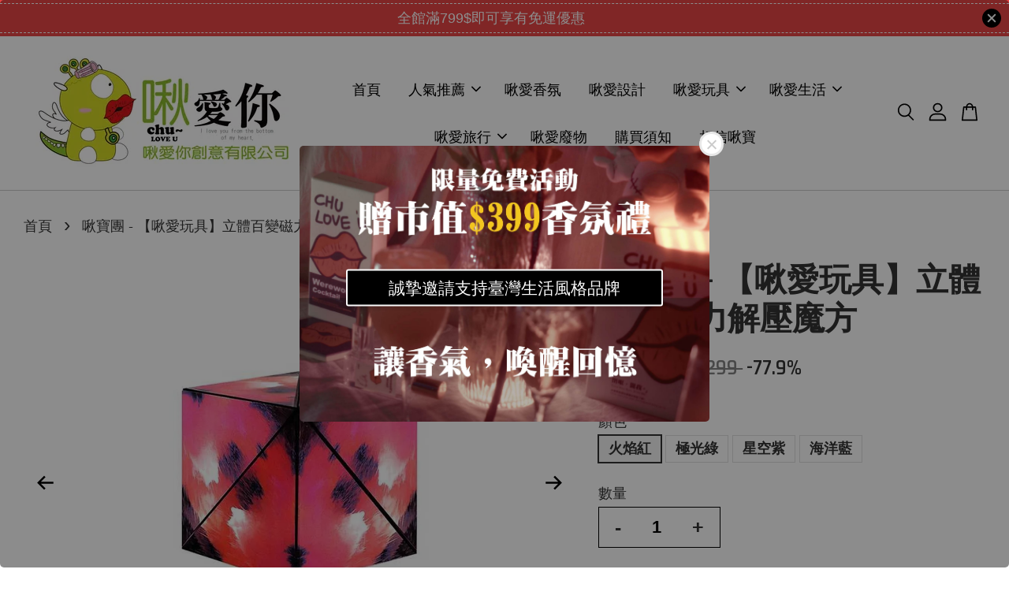

--- FILE ---
content_type: text/html; charset=UTF-8
request_url: https://www.chuloveu.com/products/-%E5%95%BE%E6%84%9B%E7%8E%A9%E5%85%B7-%E7%AB%8B%E9%AB%94%E7%99%BE%E8%AE%8A%E7%A3%81%E5%8A%9B%E8%A7%A3%E5%A3%93%E9%AD%94%E6%96%B9-1
body_size: 62161
content:
<!doctype html>
<!--[if lt IE 7]><html class="no-js lt-ie9 lt-ie8 lt-ie7" lang="en"> <![endif]-->
<!--[if IE 7]><html class="no-js lt-ie9 lt-ie8" lang="en"> <![endif]-->
<!--[if IE 8]><html class="no-js lt-ie9" lang="en"> <![endif]-->
<!--[if IE 9 ]><html class="ie9 no-js"> <![endif]-->
<!--[if (gt IE 9)|!(IE)]><!--> <html class="no-js"> <!--<![endif]-->
<head>
<!-- Meta Pixel Code -->
<script>
!function(f,b,e,v,n,t,s)
{if(f.fbq)return;n=f.fbq=function(){n.callMethod?
n.callMethod.apply(n,arguments):n.queue.push(arguments)};
if(!f._fbq)f._fbq=n;n.push=n;n.loaded=!0;n.version='2.0';
n.queue=[];t=b.createElement(e);t.async=!0;
t.src=v;s=b.getElementsByTagName(e)[0];
s.parentNode.insertBefore(t,s)}(window, document,'script',
'https://connect.facebook.net/en_US/fbevents.js');
fbq('init', '644722187064373');
fbq('track', 'PageView');
</script>
<noscript><img height="1" width="1" style="display:none"
src="https://www.facebook.com/tr?id=644722187064373&ev=PageView&noscript=1"
/></noscript>
<!-- End Meta Pixel Code -->
  <!-- Basic page needs ================================================== -->
  <meta charset="utf-8">
  <meta http-equiv="X-UA-Compatible" content="IE=edge,chrome=1">

  
  <link rel="icon" href="https://cdn.store-assets.com/s/955809/f/8756805.png" />
  

  <!-- Title and description ================================================== -->
  <title>
  啾寶團 - 【啾愛玩具】立體百變磁力解壓魔方 &ndash; 啾愛你ChuLoveU
  </title>

  
  <meta name="description" content="【立體百變磁力解壓魔方】 酷炫的色彩，多變的造型，翻出不同新花樣！ 引導孩子對平面圖像進行認知，對顏色進行觀察。 能夠鍛鍊頭腦，培養幾何思維。 認識多種形狀，訓練空間概念。 啟發邏輯能力，增進條理清晰。 👉內建36顆磁鐵吸附，變形滑順不卡頓 👉可一次多買幾組，排列組合更多樣，形狀變換更精彩，色彩搭配更豐富 【商品特點】 ⭐磁力吸附 ⭐創意翻轉 ⭐空間探索 ⭐壓力抒發 【商品資訊】 商品名稱：立體百變磁力解壓魔方 商品尺寸：6.5x6.5x6.5cm 商品材質：ABS 商品重量：90g 商品產">
  

  <!-- Social meta ================================================== -->
  

  <meta property="og:type" content="product">
  <meta property="og:title" content="啾寶團 - 【啾愛玩具】立體百變磁力解壓魔方">
  <meta property="og:url" content="https://www.chuloveu.com/products/-啾愛玩具-立體百變磁力解壓魔方-1">
  
  <meta property="og:image" content="https://cdn.store-assets.com/s/955809/i/65189587.jpg?width=480&format=webp">
  <meta property="og:image:secure_url" content="https://cdn.store-assets.com/s/955809/i/65189587.jpg?width=480&format=webp">
  
  <meta property="og:image" content="https://cdn.store-assets.com/s/955809/i/65189588.jpg?width=480&format=webp">
  <meta property="og:image:secure_url" content="https://cdn.store-assets.com/s/955809/i/65189588.jpg?width=480&format=webp">
  
  <meta property="og:image" content="https://cdn.store-assets.com/s/955809/i/65189589.jpg?width=480&format=webp">
  <meta property="og:image:secure_url" content="https://cdn.store-assets.com/s/955809/i/65189589.jpg?width=480&format=webp">
  
  <meta property="og:price:amount" content="66">
  <meta property="og:price:currency" content="TWD">


<meta property="og:description" content="【立體百變磁力解壓魔方】 酷炫的色彩，多變的造型，翻出不同新花樣！ 引導孩子對平面圖像進行認知，對顏色進行觀察。 能夠鍛鍊頭腦，培養幾何思維。 認識多種形狀，訓練空間概念。 啟發邏輯能力，增進條理清晰。 👉內建36顆磁鐵吸附，變形滑順不卡頓 👉可一次多買幾組，排列組合更多樣，形狀變換更精彩，色彩搭配更豐富 【商品特點】 ⭐磁力吸附 ⭐創意翻轉 ⭐空間探索 ⭐壓力抒發 【商品資訊】 商品名稱：立體百變磁力解壓魔方 商品尺寸：6.5x6.5x6.5cm 商品材質：ABS 商品重量：90g 商品產">
<meta property="og:site_name" content="啾愛你ChuLoveU">



  <meta name="twitter:card" content="summary">




  <meta name="twitter:title" content="啾寶團 - 【啾愛玩具】立體百變磁力解壓魔方">
  <meta name="twitter:description" content="【立體百變磁力解壓魔方】
酷炫的色彩，多變的造型，翻出不同新花樣！
引導孩子對平面圖像進行認知，對顏色進行觀察。
能夠鍛鍊頭腦，培養幾何思維。
認識多種形狀，訓練空間概念。
啟發邏輯能力，增進條理清晰。

👉內建36顆磁鐵吸附，變形滑順不卡頓
👉可一次多買幾組，排列組合更多樣，形狀變換更精彩，色彩搭配更豐富

【商品特點】
⭐磁力吸附
⭐創意翻轉
⭐空間探索
⭐壓力抒發

【商品資訊】&amp;nbsp;">
  <meta name="twitter:image" content="">
  <meta name="twitter:image:width" content="480">
  <meta name="twitter:image:height" content="480">




  <!-- Helpers ================================================== -->
  <link rel="canonical" href="https://www.chuloveu.com/products/-啾愛玩具-立體百變磁力解壓魔方-1">
  <meta name="viewport" content="width=device-width, initial-scale=1.0, minimum-scale=1.0, maximum-scale=3.0">
  <meta name="theme-color" content="">

  <!-- CSS ================================================== -->
  <link href="https://store-themes.easystore.co/955809/themes/2877/assets/timber.css?t=1768939259" rel="stylesheet" type="text/css" media="screen" />
  <link href="https://store-themes.easystore.co/955809/themes/2877/assets/theme.css?t=1768939259" rel="stylesheet" type="text/css" media="screen" />

  



<link href="https://fonts.googleapis.com/css?family=Rajdhani:400,600&display=swap" rel="stylesheet">


  <script src="//ajax.googleapis.com/ajax/libs/jquery/1.11.0/jquery.min.js" type="text/javascript" ></script>
  <!-- Header hook for plugins ================================================== -->
  
<!-- ScriptTags -->
<script>window.__st={'p': 'product', 'cid': ''};</script><script src='/assets/events.js'></script><script>(function(){function asyncLoad(){var urls=['/assets/google_conversion.js?v=1664509120','/assets/facebook-pixel.js?v=1.1.1765338813','/assets/traffic.js?v=1','https://apps.easystore.co/facebook-login/script.js?shop=chuloveu.easy.co','https://apps.easystore.co/google-analytics/script.js?shop=chuloveu.easy.co','https://apps.easystore.co/google-analytics-4/script.js?shop=chuloveu.easy.co'];for(var i=0;i<urls.length;i++){var s=document.createElement('script');s.type='text/javascript';s.async=true;s.src=urls[i];var x=document.getElementsByTagName('script')[0];x.parentNode.insertBefore(s, x);}}window.attachEvent ? window.attachEvent('onload', asyncLoad) : window.addEventListener('load', asyncLoad, false);})();</script>
<!-- /ScriptTags -->


  
<!--[if lt IE 9]>
<script src="//cdnjs.cloudflare.com/ajax/libs/html5shiv/3.7.2/html5shiv.min.js" type="text/javascript" ></script>
<script src="https://store-themes.easystore.co/955809/themes/2877/assets/respond.min.js?t=1768939259" type="text/javascript" ></script>
<link href="https://store-themes.easystore.co/955809/themes/2877/assets/respond-proxy.html" id="respond-proxy" rel="respond-proxy" />
<link href="//www.chuloveu.com/search?q=56a11eb1f89859a502c804ce35d47db7" id="respond-redirect" rel="respond-redirect" />
<script src="//www.chuloveu.com/search?q=56a11eb1f89859a502c804ce35d47db7" type="text/javascript"></script>
<![endif]-->



  <script src="https://store-themes.easystore.co/955809/themes/2877/assets/modernizr.min.js?t=1768939259" type="text/javascript" ></script>

  
  
  <script>
  (function(i,s,o,g,r,a,m){i['GoogleAnalyticsObject']=r;i[r]=i[r]||function(){
  (i[r].q=i[r].q||[]).push(arguments)},i[r].l=1*new Date();a=s.createElement(o),
  m=s.getElementsByTagName(o)[0];a.async=1;a.src=g;m.parentNode.insertBefore(a,m)
  })(window,document,'script','https://www.google-analytics.com/analytics.js','ga');

  ga('create', '', 'auto','myTracker');
  ga('myTracker.send', 'pageview');

  </script>
  
<!-- Snippet:global/head: Google Search Console -->
<meta name="google-site-verification" content="PWZO2lO5bz0WK2K_Wdutq6s0jKixsEj5JuWqTJTkZKM" />
<!-- /Snippet -->

<!-- Snippet:global/head: Site Verification -->
<meta name="google-site-verification" content="PWZO2lO5bz0WK2K_Wdutq6s0jKixsEj5JuWqTJTkZKM" />
<!-- /Snippet -->

</head>

<body id="------------------------------------------------------------" class="template-product  has-sticky-btm-bar" >

  <ul id="MobileNav" class="mobile-nav">
  
  <li class="mobile-nav_icon-x">
    
      




  	
  	<span class="MobileNavTrigger icon icon-x"></span>
  </li>
  
  
  <li class="mobile-nav__link" aria-haspopup="true">
    
    <a href="/" >
      首頁
    </a>
    
  </li>
  
  
  <li class="mobile-nav__link" aria-haspopup="true">
    
    
    <a href="/collections/人氣推薦" class="mobile-nav__parent-link">
      人氣推薦
    </a>
    <span class="mobile-nav__sublist-trigger">
      <span class="icon-fallback-text mobile-nav__sublist-expand">
  <span class="icon icon-plus" aria-hidden="true"></span>
  <span class="fallback-text">+</span>
</span>
<span class="icon-fallback-text mobile-nav__sublist-contract">
  <span class="icon icon-minus" aria-hidden="true"></span>
  <span class="fallback-text">-</span>
</span>

    </span>
    <ul class="mobile-nav__sublist">
      
      
      <li class="mobile-nav__sublist-link" aria-haspopup="true">
        
        <a href="/collections/️啾愛防水" >
          ❤️啾愛防水
        </a>
        
      </li>
      
      
      <li class="mobile-nav__sublist-link" aria-haspopup="true">
        
        <a href="/collections/芽比兔" >
          ❤️芽比兔Yep2
        </a>
        
      </li>
      
      
      <li class="mobile-nav__sublist-link" aria-haspopup="true">
        
        <a href="/collections/-heorshe-奶瓶系列" >
          ❤️【HEORSHE】奶瓶系列
        </a>
        
      </li>
      
      
      <li class="mobile-nav__sublist-link" aria-haspopup="true">
        
        <a href="/collections/arolo-英國母嬰品牌" >
          ❤️ AROLO 英國母嬰品牌
        </a>
        
      </li>
      
      
      <li class="mobile-nav__sublist-link" aria-haspopup="true">
        
        <a href="/collections/️蛋仔派對" >
          ❤️新款正版授權蛋仔派對
        </a>
        
      </li>
      
      
      <li class="mobile-nav__sublist-link" aria-haspopup="true">
        
        <a href="/collections/安酷生活" >
          ❤️安酷生活ANKOU LIFE
        </a>
        
      </li>
      
      
      <li class="mobile-nav__sublist-link" aria-haspopup="true">
        
        <a href="/collections/除垢隊長-1" >
          ❤️除垢隊長
        </a>
        
      </li>
      
      
      <li class="mobile-nav__sublist-link" aria-haspopup="true">
        
        <a href="/collections/-heart-️利百代" >
          ❤️利百代
        </a>
        
      </li>
      
      
      <li class="mobile-nav__sublist-link" aria-haspopup="true">
        
        <a href="/collections/-heart-️優尼克unicorn-heart-️-1" >
          ❤️優尼克UNICORN
        </a>
        
      </li>
      
      
      <li class="mobile-nav__sublist-link" aria-haspopup="true">
        
        <a href="/collections/寶工-1" >
          ❤️寶工科學玩具
        </a>
        
      </li>
      
      
      <li class="mobile-nav__sublist-link" aria-haspopup="true">
        
        <a href="/collections/️禾流文創" >
          ❤️禾流文創
        </a>
        
      </li>
      
      
      <li class="mobile-nav__sublist-link" aria-haspopup="true">
        
        <a href="/collections/️-德國haku-yoka" >
          ❤️【德國Haku Yoka 】
        </a>
        
      </li>
      
      
      <li class="mobile-nav__sublist-link" aria-haspopup="true">
        
        <a href="/collections/-德國avenir-kids" >
          ❤️【德國Avenir Kids】
        </a>
        
      </li>
      
    </ul>
    
  </li>
  
  
  <li class="mobile-nav__link" aria-haspopup="true">
    
    <a href="/collections/️-啾愛香氛" >
      啾愛香氛
    </a>
    
  </li>
  
  
  <li class="mobile-nav__link" aria-haspopup="true">
    
    <a href="/collections/啾愛設計" >
      啾愛設計
    </a>
    
  </li>
  
  
  <li class="mobile-nav__link" aria-haspopup="true">
    
    
    <a href="/collections/啾愛玩具" class="mobile-nav__parent-link">
      啾愛玩具
    </a>
    <span class="mobile-nav__sublist-trigger">
      <span class="icon-fallback-text mobile-nav__sublist-expand">
  <span class="icon icon-plus" aria-hidden="true"></span>
  <span class="fallback-text">+</span>
</span>
<span class="icon-fallback-text mobile-nav__sublist-contract">
  <span class="icon icon-minus" aria-hidden="true"></span>
  <span class="fallback-text">-</span>
</span>

    </span>
    <ul class="mobile-nav__sublist">
      
      
      <li class="mobile-nav__sublist-link" aria-haspopup="true">
        
        <a href="/collections/寶寶啾愛" >
          ❤️寶寶啾愛
        </a>
        
      </li>
      
      
      <li class="mobile-nav__sublist-link" aria-haspopup="true">
        
        <a href="/collections/小孩啾愛" >
          ❤️兒童啾愛
        </a>
        
      </li>
      
      
      <li class="mobile-nav__sublist-link" aria-haspopup="true">
        
        <a href="/collections/科學玩具" >
          ❤️科學玩具
        </a>
        
      </li>
      
      
      <li class="mobile-nav__sublist-link" aria-haspopup="true">
        
        <a href="/collections/啾愛互動" >
          ❤️啾愛互動
        </a>
        
      </li>
      
    </ul>
    
  </li>
  
  
  <li class="mobile-nav__link" aria-haspopup="true">
    
    
    <a href="/collections/啾愛生活" class="mobile-nav__parent-link">
      啾愛生活
    </a>
    <span class="mobile-nav__sublist-trigger">
      <span class="icon-fallback-text mobile-nav__sublist-expand">
  <span class="icon icon-plus" aria-hidden="true"></span>
  <span class="fallback-text">+</span>
</span>
<span class="icon-fallback-text mobile-nav__sublist-contract">
  <span class="icon icon-minus" aria-hidden="true"></span>
  <span class="fallback-text">-</span>
</span>

    </span>
    <ul class="mobile-nav__sublist">
      
      
      <li class="mobile-nav__sublist-link" aria-haspopup="true">
        
        <a href="/collections/密封罐" >
          ❤️啾愛餐廚
        </a>
        
      </li>
      
      
      <li class="mobile-nav__sublist-link" aria-haspopup="true">
        
        <a href="/collections/防疫啾起來" >
          ❤️防疫啾起來
        </a>
        
      </li>
      
      
      <li class="mobile-nav__sublist-link" aria-haspopup="true">
        
        <a href="/collections/啾愛浴室整潔" >
          ❤️啾愛浴室整潔
        </a>
        
      </li>
      
      
      <li class="mobile-nav__sublist-link" aria-haspopup="true">
        
        <a href="/collections/啾愛清潔" >
          ❤️啾愛掃除清潔
        </a>
        
      </li>
      
      
      <li class="mobile-nav__sublist-link" aria-haspopup="true">
        
        <a href="/collections/啾愛生活便利品" >
          ❤️啾愛生活便利品
        </a>
        
      </li>
      
    </ul>
    
  </li>
  
  
  <li class="mobile-nav__link" aria-haspopup="true">
    
    
    <a href="/collections/啾愛旅行" class="mobile-nav__parent-link">
      啾愛旅行
    </a>
    <span class="mobile-nav__sublist-trigger">
      <span class="icon-fallback-text mobile-nav__sublist-expand">
  <span class="icon icon-plus" aria-hidden="true"></span>
  <span class="fallback-text">+</span>
</span>
<span class="icon-fallback-text mobile-nav__sublist-contract">
  <span class="icon icon-minus" aria-hidden="true"></span>
  <span class="fallback-text">-</span>
</span>

    </span>
    <ul class="mobile-nav__sublist">
      
      
      <li class="mobile-nav__sublist-link" aria-haspopup="true">
        
        <a href="/collections/露營啾起來" >
          ❤️露營啾起來
        </a>
        
      </li>
      
    </ul>
    
  </li>
  
  
  <li class="mobile-nav__link" aria-haspopup="true">
    
    <a href="/collections/啾愛廢物" >
      啾愛廢物
    </a>
    
  </li>
  
  
  <li class="mobile-nav__link" aria-haspopup="true">
    
    <a href="/pages/購買須知" >
      購買須知
    </a>
    
  </li>
  
  
  <li class="mobile-nav__link" aria-haspopup="true">
    
    <a href="/blogs/部落格文章" >
      相信啾寶
    </a>
    
  </li>
  

  

  
  
  
  <li class="mobile-nav__link">
    <a href="/account/login">登入</a>
  </li>
  
  <li class="mobile-nav__link">
    <a href="/account/register">註冊帳號</a>
  </li>
  
  
  
  
  <li class="mobile-nav__link header-bar__search-wrapper">
    
    <div class="header-bar__module header-bar__search mobile-nav_search">
      
  <form action="/search" method="get" class="header-bar__search-form clearfix" role="search">
    
    <button type="submit" class="btn icon-fallback-text header-bar__search-submit">
      <span class="icon icon-search" aria-hidden="true"></span>
      <span class="fallback-text">搜尋</span>
    </button>
    <input type="search" name="q" value="" aria-label="搜尋" class="header-bar__search-input" placeholder="搜尋" autocomplete="off">
    <div class="dropdown" id="searchDropdown"></div>
    <input type="hidden" name="search_history" id="search_history">
  </form>




<script>
  var _search_history_listings = ""
  if(_search_history_listings != "") localStorage.setItem('searchHistory', JSON.stringify(_search_history_listings));

  function clearAll() {
    localStorage.removeItem('searchHistory');
  
    var customer = "";
    if(customer) {
      // Your logic to clear all data or call an endpoint
      fetch('/account/search_histories', {
          method: 'DELETE',
          headers: {
            "Content-Type": "application/json",
            "X-Requested-With": "XMLHttpRequest"
          },
          body: JSON.stringify({
            _token: "vrLq0WIMm8cVBxRMpGuwLIe8RRAQX9K9HsYnoejZ"
          }),
      })
      .then(response => response.json())
    }
  }
  // End - store view history in local storage
  
  // search history dropdown  
  var searchInputs = document.querySelectorAll('input[type=search]');
  
  if(searchInputs.length > 0) {
    
    searchInputs.forEach((searchInput)=>{
    
      searchInput.addEventListener('focus', function() {
        var searchDropdown = searchInput.closest('form').querySelector('#searchDropdown');
        searchDropdown.innerHTML = ''; // Clear existing items
  
        // retrieve data from local storage
        var searchHistoryData = JSON.parse(localStorage.getItem('searchHistory')) || [];
  
        // Convert JSON to string
        var search_history_json = JSON.stringify(searchHistoryData);
  
        // Set the value of the hidden input
        searchInput.closest('form').querySelector("#search_history").value = search_history_json;
  
        // create dropdown items
        var clearAllItem = document.createElement('div');
        clearAllItem.className = 'dropdown-item clear-all';
        clearAllItem.textContent = 'Clear';
        clearAllItem.addEventListener('click', function() {
            clearAll();
            searchDropdown.style.display = 'none';
            searchInput.classList.remove('is-focus');
        });
        searchDropdown.appendChild(clearAllItem);
  
        // create dropdown items
        searchHistoryData.forEach(function(item) {
          var dropdownItem = document.createElement('div');
          dropdownItem.className = 'dropdown-item';
          dropdownItem.textContent = item.term;
          dropdownItem.addEventListener('click', function() {
            searchInput.value = item.term;
            searchDropdown.style.display = 'none';
          });
          searchDropdown.appendChild(dropdownItem);
        });
  
        if(searchHistoryData.length > 0){
          // display the dropdown
          searchInput.classList.add('is-focus');
          document.body.classList.add('search-input-focus');
          searchDropdown.style.display = 'block';
        }
      });
  
      searchInput.addEventListener("focusout", (event) => {
        var searchDropdown = searchInput.closest('form').querySelector('#searchDropdown');
        searchInput.classList.remove('is-focus');
        searchDropdown.classList.add('transparent');
        setTimeout(()=>{
          searchDropdown.style.display = 'none';
          searchDropdown.classList.remove('transparent');
          document.body.classList.remove('search-input-focus');
        }, 400);
      });
    })
  }
  // End - search history dropdown
</script>
    </div>
    
  </li>
  
  
</ul>
<div id="MobileNavOutside" class="mobile-nav-outside"></div>


<div id="PageContainer" class="page-container">
  
<!-- Snippet:global/body_start: Announcement Bar -->
<link rel="stylesheet" href="https://apps.easystore.co/assets/css/annoucement-bar/slider.css?v1.01">

<input type="hidden" id="total_announcement_left" name="total_announcement_left" value="1">
<input type="hidden" id="locale" name="locale" value="zh_TW">

<slider-announcement-bar-app id="announcement-bar" name="announcement-bar" style="
    border: unset;
    padding: 4px 0px;
    margin: 0px;
    z-index:2999;
    background:rgb(233, 69, 69);
    color:rgb(255, 255, 255);
    position: -webkit-sticky; position: sticky; top: 0;
">

  <div style="
    display: flex;
    justify-content: space-between;
    align-items: center;
    padding: 3px 0px;
    border-top: 1px dashed;
    border-bottom: 1px dashed;
    border-color: rgb(255, 255, 255);
  ">
    <div style="height: 24px;">
          </div>

    <ul style="flex-grow: 2; margin: 0px;">
            <li id="announcement_bar_0" style="
          display: flex;
          justify-content: center;
          align-items: center;
          flex-wrap: wrap;
          margin: 0px;
          width: 100%;
          word-wrap: break-word;
        ">
        全館滿799$即可享有免運優惠
                        <input type="hidden" id="expired_at_0" name="expired_at_0" value="2022-07-21 00:00">
      </li>
          </ul>

    <div style="display: flex;">
                  <span id="announcement-close-button" name="announcement-close-button" class="announcement-close-button" style="margin-right: 10px;"></span>
          </div>
  </div>


</slider-announcement-bar-app>

<script>
  $(function() {
    var is_top_enabled =  1;

    const loadScript = function(url, callback) {
      const script = document.createElement("script");
      script.type = "text/javascript";
      // If the browser is Internet Explorer.
      if (script.readyState) {
        script.onreadystatechange = function() {
          if (script.readyState == "loaded" || script.readyState == "complete") {
            script.onreadystatechange = null;
            callback();
          }
        };
        // For any other browser.
      } else {
        script.onload = function() {
          callback();
        };
      }
      script.src = url;
      document.getElementsByTagName("head")[0].appendChild(script);
    };

    const announcementBarAppJS = function($) {

      $('#announcement-close-button').on('click', function() {
        $('#announcement-bar, #announcement-bar-top').hide();
        $('#easystore-section-header, .sticky-topbar').css('top', '');
      });
    }

    if (typeof jQuery === 'undefined') {
      loadScript('//ajax.googleapis.com/ajax/libs/jquery/1.11.2/jquery.min.js', function() {
        jQuery = jQuery.noConflict(true);
        announcementBarAppJS(jQuery);
      });
    } else {
      announcementBarAppJS(jQuery);
    }


    
    if(is_top_enabled){
      // Prevent announcement bar block header
      setTimeout(()=>{
        $('#easystore-section-header, .sticky-topbar').css('top', $('#announcement-bar').height()+'px');
      }, 2000);
    }
  });

  setInterval(function() {
    const total_announcement = "1"
    var total_announcement_left = $("#total_announcement_left").val();

    for (let i = 0; i <= total_announcement; i++) {
      const startDate = new Date();
      const endDateStr = $("#expired_at_" + i).val();
      const endDate = endDateStr == undefined ? new Date() : new Date(endDateStr.replace(/-/g, "/"));
      const seconds = (endDate.getTime() - startDate.getTime()) / 1000;

      const days = parseInt(seconds / 86400);
      const hours = parseInt((seconds % 86400) / 3600);
      const mins = parseInt((seconds % 86400 % 3600) / 60);
      const secs = parseInt((seconds % 86400 % 3600) % 60);

      // use to translate countdown unit
      // (translate based on the preferred language when save announcement bar setting)
      String.prototype.translate = function() {
        try {
          if ($("#locale").val() == "zh_TW") {
            if (this.toString() === 'day') {
              return "天";
            }
            if (this.toString() === 'hour') {
              return "小時";
            }
            if (this.toString() === 'min') {
              return "分鐘";
            }
            if (this.toString() === 'sec') {
              return "秒";
            }
          } else {
            if (this.toString() === 'day') {
              if (days > 0) {
                return "Days";
              } else {
                return "Day";
              }
            } else if (this.toString() === 'hour') {
              if (hours > 0) {
                return "Hours";
              } else {
                return "Hour";
              }
            } else if (this.toString() === 'min') {
              if (mins > 0) {
                return "Mins";
              } else {
                return "Min";
              }
            } else if (this.toString() === 'sec') {
              if (secs > 0) {
                return "Secs";
              } else {
                return "Sec";
              }
            }
          }
        } catch (error) {
          console.log("Some errors heres", error);
        }
      };

      const announcementBar_countdown = document.getElementById("announcementBar_countdown_" + i);
      if (announcementBar_countdown && seconds > 0) {

        $(announcementBar_countdown).show()
        announcementBar_countdown.innerHTML = `
          <div>
            ${days} <small>${'day'.translate()}</small>
          </div>
          <div>
            ${hours} <small>${'hour'.translate()}</small>
          </div>
          <div>
            ${mins} <small>${'min'.translate()}</small>
          </div>
          <div>
            ${secs} <small>${'sec'.translate()}</small>
          </div>
        `;


      } else if (announcementBar_countdown && seconds <= 0) {
        $("#announcement_bar_" + i).remove();
        total_announcement_left = total_announcement_left - 1;
        $("#total_announcement_left").val(total_announcement_left);
      }
    }

    showOrHide(total_announcement_left);
  }, 1000);


  function showOrHide(total_announcement_left) {
    if (total_announcement_left <= 1) {
      $("#previous-announcement-bar-button,#next-announcement-bar-button").hide();
    } else {
      $("#previous-announcement-bar-button,#next-announcement-bar-button").show();
    }

    if (total_announcement_left == 0) {
      $("#announcement-close-button").hide();
      $("#announcement-bar").hide();
      $('#announcement-bar-top').hide();
      $('#easystore-section-header, .sticky-topbar').css('top', '');
    }
  };

  let annoucementBarAutoMoveInterval = '';
  class AnnouncementBarAppSlider extends HTMLElement {
    constructor() {
      super();
      this.slider = this.querySelector('ul');
      this.sliderItems = this.querySelectorAll('li');
      this.prevButton = this.querySelector('a[name="previous"]');
      this.nextButton = this.querySelector('a[name="next"]');

      if (!this.slider || !this.nextButton) return;

      const resizeObserver = new ResizeObserver(entries => this.initPages());
      resizeObserver.observe(this.slider);

      this.slider.addEventListener('scroll', this.update.bind(this));
      this.prevButton.addEventListener('click', this.onButtonClick.bind(this));
      this.nextButton.addEventListener('click', this.onButtonClick.bind(this));


    }

    initPages() {
      const sliderItemsToShow = Array.from(this.sliderItems).filter(element => element.clientWidth > 0);
      this.sliderLastItem = sliderItemsToShow[sliderItemsToShow.length - 1];
      if (sliderItemsToShow.length === 0) return;
      this.slidesPerPage = Math.floor(this.slider.clientWidth / sliderItemsToShow[0].clientWidth);
      this.totalPages = sliderItemsToShow.length - this.slidesPerPage + 1;
      this.update();
      let self = this
      var total_announcement_left = $("#total_announcement_left").val();
      annoucementBarAutoMoveInterval = setInterval(function() {
        if (total_announcement_left > 1) {
          self.moveSlide('next')
        }
      }, 5000)
    }

    update() {
      this.currentPage = Math.round(this.slider.scrollLeft / this.sliderLastItem.clientWidth) + 1;
    }

    onButtonClick(event) {
      event.preventDefault();
      let self = this;
      self.moveSlide(event.currentTarget.name);
    }


    moveSlide(move_to) {

      clearInterval(annoucementBarAutoMoveInterval);
      let self = this;
      annoucementBarAutoMoveInterval = setInterval(function() {
        self.moveSlide('next');
      }, 5000)

      if (move_to === 'previous' && this.currentPage === 1) {
        this.slider.scrollTo({
          left: this.sliderLastItem.clientWidth * (this.totalPages - 1)
        });
      } else if (move_to === 'next' && this.currentPage === this.totalPages) {
        this.slider.scrollTo({
          left: 0
        });
      } else {
        const slideScrollPosition = move_to === 'next' ? this.slider.scrollLeft + this.sliderLastItem
          .clientWidth : this.slider.scrollLeft - this.sliderLastItem.clientWidth;
        this.slider.scrollTo({
          left: slideScrollPosition
        });
      }
    }

  }

  customElements.define('slider-announcement-bar-app', AnnouncementBarAppSlider);
</script>

<!-- /Snippet -->

<!-- Snippet:global/body_start: Easy Pop Up -->
<style>
  .easy_popup-app-style {
    background-position: center;
    vertical-align: middle;
    justify-content: center;
    text-align: center;
    position: absolute;
    top: 50%;
    left: 50%;
    margin-right: -55%;
    transform: translate(-50%, -50%);
    padding: 3em;
  }

  @media  only screen and (max-width: 480px) {
    .easy_popup-app-style {
      background-position: center;
      vertical-align: middle;
      justify-content: center;
      text-align: center;
      padding: 1em;
      position: absolute;
      top: 50%;
      left: 50%;
      margin-right: -50%;
      transform: translate(-50%, -50%)
    }
  }

  .easy_popup-app-modal-window {
    border: 0px solid #E8E8E8;
    border-radius: 5px;
    position: fixed;
    top: 0;
    right: 0;
    bottom: 0;
    left: 0;
    width: 100vw;
    height: 100vh;
    display: flex;
    align-items: center;
    justify-content: center;
    z-index: 100000;
    background-color: rgba(0, 0, 0, 0.45);
  }

  .easy_popup-app-container {
    border: 0px solid #E0E0E0;
    border-radius: 5px;
    height: 350px;
    width: 90%;
    max-width: 520px;
    position: relative;
    display: block;
    background-repeat: no-repeat;
    background-position: center;
  }

  .easy_popup-app-discount-container{
    height: 300px;
    max-width: 600px;
    position: relative;
    display: block;
    background-repeat: no-repeat;
    background-position: center;
  }

  .new_easy_popup-app-container {
    height: 450px;
    width: 90%;
    max-width: 520px;
    margin: auto;
    box-sizing: border-box;
    position: relative;
    display: block;
    overflow: visible;
    background-repeat: no-repeat;
    background-position: center;
    justify-content: center;
    transform-origin: top left;
    border: 0px solid #E8E8E8;
    border-radius: 5px;
    background: white;
    background-size: contain;
  }

  .new_upper_easy_popup-app-container {
    height: 200px;
    max-width: 520px;
    width: 100%;
    border-radius: 5px 5px 0 0;
  }

  .new_lower_easy_popup-app-container {
    width: 100%;
    max-width: 520px;
    position: relative;
    background: white;
    text-align: center;
    display: flex;
    justify-content: center;
    align-items: center;
    border-radius: 0 0 5px 5px;
  }

  @media  only screen and (max-width: 480px) {
    .easy_popup-app-container {
      height: 238px;
    }
  }

  .easy_popup-app-title {
    font-size: 0px;
  }

  @media  only screen and (max-width: 480px) {
    .easy_popup-app-title {
      font-size: 0px !important;
    }
  }

  .easy_popup-app-content {
    font-size: 0px;
    margin-bottom: 10px;
  }

  @media  only screen and (max-width: 480px) {
    .easy_popup-app-content {
      font-size: 0px !important;
      margin-bottom: 10px;
    }
  }

  .easy_popup-app-close {
    position: absolute;
    right: -18px;
    top: -18px;
    width: 31px;
    height: 31px;
    padding: 5px 5px 5px 5px;
    border: 3px solid #E8E8E8;
    border-radius: 50px;
    background-color: #FFFFFF;
    display: block !important;
    box-sizing: border-box;
  }

  .easy_popup-app-close:hover {
    opacity: 1;
  }

  .easy_popup-app-close:before,
  .easy_popup-app-close:after {
    position: absolute;
    left: 11.7px;
    top: 5.5px;
    content: ' ';
    height: 15px;
    width: 2px;
    background-color: #CBCBCB;
  }

  .easy_popup-app-close:before {
    transform: rotate(45deg);
  }

  .easy_popup-app-close:after {
    transform: rotate(-45deg);
  }

  .easy_popup-app-noscroll {
    position: fixed;
    overflow: hidden;
    height: 100%;
    width: 100%;
  }

  .easy_popup-Short {
    width: 200px;
    padding: 5px;
    height: 45px;
    border-radius: 5px;
    border: 0px;
    display: inline-block;
    text-decoration: none;
    padding: 10px 50px;
    margin: 14px;
    box-shadow: 0px 2px 5px rgb(0 0 0 / 15%);
    transition: .4s;
  }

  .easy_popup-Short:hover,
  .easy_popup-Short:focus {
    box-shadow: 0px 2px 5px rgb(0 0 0 / 25%);
    transform: scale(.99);
    opacity: 0.9;
  }

  .easy_popup-Long {
    width: 100%;
    max-width: 300px;
    border: 0;
    border-radius: 5px;
    display: inline-block;
    text-decoration: none;
    margin-top: 14px;
    box-shadow: 0px 2px 5px rgb(0 0 0 / 15%);
    transition: .4s;
    padding: 15px 25px;
    font-weight: bold;
    line-height: 1.1;
  }

  .easy_popup-Long:hover,
  .easy_popup-Long:focus {
    box-shadow: 0px 2px 5px rgb(0 0 0 / 25%);
    transform: scale(.99);
    opacity: 0.9;
  }

  .easy_popup-Border {
    display: inline-block;
    text-decoration: none;
    padding: 10px 52px;
    margin-top: 14px;
    box-shadow: 0px 2px 5px rgb(0 0 0 / 15%);
    border: 2px solid;
    background: none;
    border-radius: 3px;
    transition: .4s;
  }

  .easy_popup-Border:hover,
  .easy_popup-Border:focus {
    box-shadow: 0px 2px 5px rgb(0 0 0 / 25%);
    transform: scale(.99);
    opacity: 0.9;
  }

  .easy_popup-noimage {
    background-color: #13A93B;
  }

  @media  only screen and (max-width: 360px) {
    .easy_popup-withimage {
      background-image: url("https://s3.dualstack.ap-southeast-1.amazonaws.com/app-assets.easystore.co/apps/405/Floral.jpg");
      background-size: contain;
      vertical-align: middle;
    }
  }

  @media  only screen and (min-width: 361px) {
    .easy_popup-withimage {
      background-image: url("https://s3.dualstack.ap-southeast-1.amazonaws.com/app-assets.easystore.co/apps/405/Floral.jpg");
      background-size: cover;
      vertical-align: middle;
    }
  }

  @media  only screen and (max-width: 360px) {
    .easy_popup-withcustomimage {
      background-image: url(https://s3.ap-southeast-1.amazonaws.com/apps.easystore.co/easy-pop-up/chuloveu.easy.co/images/background.jpg?v=929);
      background-size: contain;
      vertical-align: middle;
    }
  }

  @media  only screen and (min-width: 361px) {
    .easy_popup-withcustomimage {
      background-image: url(https://s3.ap-southeast-1.amazonaws.com/apps.easystore.co/easy-pop-up/chuloveu.easy.co/images/background.jpg?v=929);
      background-size: cover;
      vertical-align: middle;
    }
  }

  #copyIcon:hover {
    fill: #D9D9D9;
  }

</style>

<body>

  <div id="modalcontainer" style='display:none'  class="easy_popup-app-modal-window">
    <div class="new_easy_popup-app-container" style="height: auto">
      <div id="popup" class="new_upper_easy_popup-app-container" style="height: auto">
                  <img src="https://s3.ap-southeast-1.amazonaws.com/apps.easystore.co/easy-pop-up/chuloveu.easy.co/images/background.jpg?v=929.jpg" width="100%">
              </div>
      <div class="new_lower_easy_popup-app-container" style="padding: 20px;">
        <section id="enter_section" style="width: 100%; max-width: 300px;">
          <div>
            <div id="modaltitle" class="easy_popup-app-title" style="margin-bottom: 5px;text-align: center; display: flex; justify-content: center; align-items: center; color: #F60952;  line-height: 1;">
            哈囉
            </div>
            <div id="modalcontent" class="easy_popup-app-content" style=" text-align: center; display: flex; justify-content: center; align-items: center; color: #D43760; margin: 5px; padding: 0; line-height: 1.5;">
            哈囉
            </div>
          </div>
          <div style="text-align: center; display: flex; justify-content: center; align-items: center;">
            <form id="emailForm" action="https://apps.easystore.co/easy-pop-up/proxy/insert-customer" method="post" style="width: 100%;">
              <div style="margin: 20px 0; margin-bottom: 6px;width:100%; max-width: 300px; height: 45px; border: 1px solid #D9D9D9; border-radius: 5px; color: black; font-size: 18px; text-align: left; display: flex; justify-content: left; align-items: center;">
                <svg width="25px" height="25px" viewBox="0 0 24 24" fill="none" xmlns="http://www.w3.org/2000/svg" style="margin: 10px;"><path d="M4 7.00005L10.2 11.65C11.2667 12.45 12.7333 12.45 13.8 11.65L20 7" stroke="#C5C5C5" stroke-width="2" stroke-linecap="round" stroke-linejoin="round"/>
                  <rect x="3" y="5" width="18" height="14" rx="2" stroke="#C5C5C5" stroke-width="2" stroke-linecap="round"/>
                </svg>
                <input id="emailInput" name="emailInput" type="email"  placeholder="youremail@gmail.com" style="margin:0;box-shadow: none;outline: none;width: 100%;max-width: 300px; height: 43px; border: 0px; border-radius: 5px; " required>
              </div>
              <button id="submitButton" class="easy_popup-Long" style="width: 100%;max-width: 300px; margin-top: 0px; color: #FFFFFF; font-size: 17px; background: #495BD5;" >
                Subscribe
              </button>
            </form>
        </section>

        <section id ="discount_code_section"  style="width: 100%; max-width: 300px; display:none;">
            <div style="text-align: center; display: flex; justify-content: center; align-items: center;" >
              <input id="emailInput2"   name="emailInput2" type="email" readonly style="font-size:0px; color: white;border:0px;" hidden>
              <input id="domain"   name="domain"  readonly style="font-size:0px; color: white;border:0px;" hidden >
            </div>
            <div>
              <b style="font-size:28px;margin: 0; padding: 0; line-height: 1;">Enjoy your discount!</b>
              <div style="font-size:16px;margin: 0; padding: 10px; line-height: 1;">You can apply the discount code during checkout</div>
            </div>
            <div style="margin-top:5px;">
              <div style="text-align: center; justify-content: center; align-items: center; display: block;">
                <div style="margin: 5px;  max-width: 300px; height: 45px; border: 1px solid #D9D9D9; border-radius: 5px; color: black; font-size: 18px; text-align: center; display: flex; justify-content: center; align-items: center;">
                <div style="margin:0px;max-width: 300px; height: 45px; border: 0px solid #D9D9D9; border-radius: 0px; color: #ccc; font-size: 18px;text-align: center; display: flex; justify-content: center; align-items: center; ">
                    <div>WLCOME123</div>
                  </div>
                  <svg id="copyIcon" width="25px" height="25px" viewBox="0 0 24 24" fill="none" xmlns="http://www.w3.org/2000/svg" style="cursor: pointer; margin: 10px; text-align: right; display: flex; justify-content: right; align-items: center; " onclick="copyToClipboard()">
                    <path d="M6 11C6 8.17157 6 6.75736 6.87868 5.87868C7.75736 5 9.17157 5 12 5H15C17.8284 5 19.2426 5 20.1213 5.87868C21 6.75736 21 8.17157 21 11V16C21 18.8284 21 20.2426 20.1213 21.1213C19.2426 22 17.8284 22 15 22H12C9.17157 22 7.75736 22 6.87868 21.1213C6 20.2426 6 18.8284 6 16V11Z" stroke="#D9D9D9" stroke-width="1.5"></path> <path d="M6 19C4.34315 19 3 17.6569 3 16V10C3 6.22876 3 4.34315 4.17157 3.17157C5.34315 2 7.22876 2 11 2H15C16.6569 2 18 3.34315 18 5" stroke="#D9D9D9" stroke-width="1.5"></path>
                  </svg>
                </div>
                <a href="/collections/all" class="easy_popup-Long" style="cursor: pointer;margin-top: 0px; color: #FFFFFF; font-size: 17px; background: #495BD5;display: flex;justify-content: center;align-items: center;">
                  Shop Now
                </a>
              </div>
        </section>
      </div>
      <a href="javascript:void(0);" class="easy_popup-app-close" onclick="PopUp('hide')"></a>
    </div>
  </div>

  <div id="modalcontainer2" style='display:none'  class="easy_popup-app-modal-window" onclick="PopUp('hide')">
    <div class="new_easy_popup-app-container">
      <div id="popup" class="new_upper_easy_popup-app-container easy_popup-withcustomimage">
      </div>
      <div class="new_lower_easy_popup-app-container">
        <section  >
          <div style="">
          <div style="margin: 0 0 30px 0;">
            <div id="modaltitle" class="easy_popup-app-title" style="text-align: center; display: flex; justify-content: center; align-items: center; color: #F60952; margin: 15px; padding: 0; line-height: 1;">
             哈囉
            </div>
            <div id="modalcontent" class="easy_popup-app-content" style="margin: 0; text-align: center; display: flex; justify-content: center; align-items: center; color: #D43760; margin: 0; padding: 0; line-height: 1.5;">
             哈囉
            </div>
          </div>
            <span><a href="https://www.chuloveu.com/collections/%EF%B8%8F-%E5%95%BE%E6%84%9B%E9%A6%99%E6%B0%9B" class="easy_popup-Border" style="color: #FAFAFA; font-size: 21px; background: #000000; line-height: 1.1; margin:3px;">誠摯邀請支持臺灣生活風格品牌</a></span>
        </section>
      </div>
      <a href="javascript:void(0);" class="easy_popup-app-close" onclick="PopUp('hide')"></a>
    </div>
  </div>

  <div id="modalcontainer3" style='display:none'  class="easy_popup-app-modal-window" onclick="PopUp('hide')">
    <div id="popup" class="easy_popup-app-container easy_popup-withcustomimage">
      <section class="easy_popup-app-style" style="font-family: arial">
        <div id="modaltitle" class="easy_popup-app-title" style=" color: #F60952;">
          哈囉
        </div>
        <div id="modalcontent" class="easy_popup-app-content" style=" color: #D43760;">
          哈囉
        </div>
        <span><a href="https://www.chuloveu.com/collections/%EF%B8%8F-%E5%95%BE%E6%84%9B%E9%A6%99%E6%B0%9B" class="easy_popup-Border" style="color: #FAFAFA; font-size: 21px; background: #000000; line-height: 1.1; margin:3px;">誠摯邀請支持臺灣生活風格品牌</a></span>
      </section>

      <a href="javascript:void(0);" class="easy_popup-app-close" onclick="PopUp('hide')"></a>
    </div>
  </div>

  <script>
  function redirect(){
    window.location.replace("/collections/all");
  }

  document.getElementById('emailForm').addEventListener('submit', async (e) => {
    e.preventDefault();

    try {
      const response = await fetch('/apps/easypopup/insert-customer', {
        method: 'POST',
        headers: {
          'Accept': 'application/json',
          'Content-Type': 'application/json',
        },
        body: JSON.stringify({
      'email': document.getElementById('emailInput').value,
      'shop': window.location.hostname,
    }),
      });
      console.log(response);
      if (!response.ok) {
        console.error('Failed to insert customer');
      }
      const responseData = await response.json();
        console.log('Customer inserted successfully:', responseData);

    } catch (error) {
      console.error('Error:', error);
    }
  });

    function copyToClipboard() {
      var textToCopy = "WLCOME123";
      var tempInput = document.createElement("input");

      tempInput.value = textToCopy;
      document.body.appendChild(tempInput);
      tempInput.select();
      document.execCommand("copy");
      document.body.removeChild(tempInput);

      var copyIcon = document.getElementById("copyIcon");
      copyIcon.style.pointerEvents = "none";
      copyIcon.setAttribute("fill", "#888888");

    }

    function showDiscountCode(emailInputValue) {
      document.getElementById("discount_code_section").style.display = "block";
      document.getElementById("enter_section").style.display = "none";
      document.getElementById('emailInput2').value = emailInputValue;
      var domain = window.location.hostname;
      document.getElementById('domain').value=domain;
    }

    document.getElementById('emailForm').addEventListener('submit', function (e) {
        e.preventDefault();
        var emailInputValue = document.getElementById('emailInput').value;
        showDiscountCode(emailInputValue);
    });

    var newFeature_enable = "false";
    var layout_option = "full_dialog";

    function PopUp(hideOrshow) {
      if (hideOrshow == 'hide' || window.location.href.indexOf("checkout") > -1) {
        document.getElementById('modalcontainer').style.display = "none";
        document.getElementById('modalcontainer2').style.display = "none";
        document.getElementById('modalcontainer3').style.display = "none";
        document.getElementsByTagName("body")[0].classList.remove("easy_popup-app-noscroll");
      } else if (sessionStorage.getItem("popupWasShown") == null) {
        sessionStorage.setItem("popupWasShown", 1);
        if(newFeature_enable=='true' ){
          document.getElementById('modalcontainer').removeAttribute('style');
        }else if(newFeature_enable=='false' && layout_option=='top_bottom')
        {
          document.getElementById('modalcontainer2').removeAttribute('style');
        }else{
          document.getElementById('modalcontainer3').removeAttribute('style');
        }
        document.getElementsByTagName("body")[0].classList.add("easy_popup-app-noscroll");
      }
    }

    window.onload = function() {
    document.getElementById("modaltitle").innerHTML = document.getElementById("modaltitle").innerText;
    document.getElementById("modalcontent").innerHTML = document.getElementById("modalcontent").innerText;
      setTimeout(function() {
        PopUp('show');
      }, 0);
    }

  </script>
</body>

<!-- /Snippet -->

<!-- Snippet:global/body_start: Console Extension -->
<div id='es_console' style='display: none;'>955809</div>
<!-- /Snippet -->

  
    <style>
  .search-modal__form{
    position: relative;
  }
  
  .dropdown-wrapper {
    position: relative;
  }
  
  .dropdown-wrapper:hover .dropdown {
    display: block;
  }
  
  .header-icon-nav .dropdown {
    left: -80px;
  }
  
  .dropdown {
    display: none;
    position: absolute;
    top: 100%;
    left: 0px;
    width: 100%;
    padding: 8px;
    background-color: #fff;
    z-index: 1000;
    border-radius: 5px;
    border: 1px solid rgba(var(--color-foreground), 1);
    border-top: none;
    overflow-x: hidden;
    overflow-y: auto;
    max-height: 350px;
    min-width: 150px;
    box-shadow: 0 0 5px rgba(0,0,0,0.1);
  }
    
  .dropdown a{
    text-decoration: none;
    color: #000 !important;
  }
  
  .dropdown-item {
    padding: 0.4rem 2rem;
    cursor: pointer;
    line-height: 1.4;
    overflow: hidden;
    text-overflow: ellipsis;
    white-space: nowrap;
  }
  
  .dropdown-item:hover{
    background-color: #f3f3f3;
  }
  
  .search__input.is-focus{
    border-radius: 15px;
    border-bottom-left-radius: 0;
    border-bottom-right-radius: 0;
    border: 1px solid rgba(var(--color-foreground), 1);
    border-bottom: none;
    box-shadow: none;
  }
  
  .clear-all {
    text-align: right;
    padding: 0 2rem 0.2rem;
    line-height: 1;
    font-size: 70%;
    margin-bottom: -2px;
  }
  
  .clear-all:hover{
    background-color: #fff;
  }
  
  .referral-notification {
    position: absolute;
    top: 100%;
    right: -12px;
    background: white;
    border: 1px solid #e0e0e0;
    border-radius: 8px;
    box-shadow: 0 4px 12px rgba(0, 0, 0, 0.15);
    width: 280px;
    z-index: 1000;
    padding: 16px;
    margin-top: 8px;
    font-size: 14px;
    line-height: 1.4;
  }
  
  .referral-notification::before {
    content: '';
    position: absolute;
    top: -8px;
    right: 20px;
    width: 0;
    height: 0;
    border-left: 8px solid transparent;
    border-right: 8px solid transparent;
    border-bottom: 8px solid white;
  }
  
  .referral-notification::after {
    content: '';
    position: absolute;
    top: -9px;
    right: 20px;
    width: 0;
    height: 0;
    border-left: 8px solid transparent;
    border-right: 8px solid transparent;
    border-bottom: 8px solid #e0e0e0;
  }
  
  .referral-notification h4 {
    margin: 0 0 8px 0;
    color: #2196F3;
    font-size: 16px;
    font-weight: 600;
  }
  
  .referral-notification p {
    margin: 0 0 12px 0;
    color: #666;
  }
  
  .referral-notification .referral-code {
    background: #f5f5f5;
    padding: 8px;
    border-radius: 4px;
    font-family: monospace;
    font-size: 13px;
    text-align: center;
    margin: 8px 0;
    border: 1px solid #ddd;
  }
  
  .referral-notification .close-btn {
    position: absolute;
    top: 8px;
    right: 8px;
    background: none;
    border: none;
    font-size: 18px;
    color: #999;
    cursor: pointer;
    padding: 0;
    width: 20px;
    height: 20px;
    line-height: 1;
  }
  
  .referral-notification .close-btn:hover {
    color: #333;
  }
  
  .referral-notification .action-btn {
    background: #2196F3;
    color: white;
    border: none;
    padding: 8px 16px;
    border-radius: 4px;
    cursor: pointer;
    font-size: 12px;
    margin-right: 8px;
    margin-top: 8px;
  }
  
  .referral-notification .action-btn:hover {
    background: #1976D2;
  }
  
  .referral-notification .dismiss-btn {
    background: transparent;
    color: #666;
    border: 1px solid #ddd;
    padding: 8px 16px;
    border-radius: 4px;
    cursor: pointer;
    font-size: 12px;
    margin-top: 8px;
  }
  
  .referral-notification .dismiss-btn:hover {
    background: #f5f5f5;
  }
  .referral-modal__dialog {
    transform: translate(-50%, 0);
    transition: transform var(--duration-default) ease, visibility 0s;
    z-index: 10000;
    position: fixed;
    top: 20vh;
    left: 50%;
    width: 100%;
    max-width: 350px;
    box-shadow: 0 4px 12px rgba(0, 0, 0, 0.15);
    border-radius: 12px;
    background-color: #fff;
    color: #000;
    padding: 20px;
    text-align: center;
  }
  .modal-overlay.referral-modal-overlay {
    position: fixed;
    top: 0;
    left: 0;
    width: 100%;
    height: 100%;
    background-color: rgba(0, 0, 0, 0.7);
    z-index: 2001;
    display: block;
    opacity: 1;
    transition: opacity var(--duration-default) ease, visibility 0s;
  }
</style>

<header class="header-bar  sticky-topbar">
  <div class="header-bg-wrapper">
    <div class="header-wrapper wrapper">
      

      <div class="logo-header" role="banner">

              
                    <div class="h1 site-header__logo" itemscope itemtype="http://schema.org/Organization">
              
                    
                        
                      	
                          <a href="/" class="logo-wrapper" itemprop="url">
                            <img src="https://cdn.store-assets.com/s/955809/f/8921770.jpeg?width=350&format=webp" alt="啾愛你ChuLoveU" itemprop="logo">
                          </a>
                        

                    
              
                </div>
              

      </div>

      <div class="header-nav-bar medium-down--hide">
          
<ul class="site-nav large--text-center" id="AccessibleNav">
  
    
    
      <li >
        <a href="/"  class="site-nav__link">首頁</a>
      </li>
    
  
    
    
      
      <li class="site-nav--has-dropdown" aria-haspopup="true">
        <a href="/collections/人氣推薦"  class="site-nav__link">
          人氣推薦
          <span class="arrow-icon">
            <svg id="Layer_1" data-name="Layer 1" xmlns="http://www.w3.org/2000/svg" viewBox="0 0 100 100"><title>arrow down</title><path d="M50,78.18A7.35,7.35,0,0,1,44.82,76L3.15,34.36A7.35,7.35,0,1,1,13.55,24L50,60.44,86.45,24a7.35,7.35,0,1,1,10.4,10.4L55.21,76A7.32,7.32,0,0,1,50,78.18Z"/></svg>
          </span>
        </a>
        <ul class="site-nav__dropdown">
          
            
            
              <li >
                <a href="/collections/️啾愛防水"  class="site-nav__link">❤️啾愛防水</a>
              </li>
            
          
            
            
              <li >
                <a href="/collections/芽比兔"  class="site-nav__link">❤️芽比兔Yep2</a>
              </li>
            
          
            
            
              <li >
                <a href="/collections/-heorshe-奶瓶系列"  class="site-nav__link">❤️【HEORSHE】奶瓶系列</a>
              </li>
            
          
            
            
              <li >
                <a href="/collections/arolo-英國母嬰品牌"  class="site-nav__link">❤️ AROLO 英國母嬰品牌</a>
              </li>
            
          
            
            
              <li >
                <a href="/collections/️蛋仔派對"  class="site-nav__link">❤️新款正版授權蛋仔派對</a>
              </li>
            
          
            
            
              <li >
                <a href="/collections/安酷生活"  class="site-nav__link">❤️安酷生活ANKOU LIFE</a>
              </li>
            
          
            
            
              <li >
                <a href="/collections/除垢隊長-1"  class="site-nav__link">❤️除垢隊長</a>
              </li>
            
          
            
            
              <li >
                <a href="/collections/-heart-️利百代"  class="site-nav__link">❤️利百代</a>
              </li>
            
          
            
            
              <li >
                <a href="/collections/-heart-️優尼克unicorn-heart-️-1"  class="site-nav__link">❤️優尼克UNICORN</a>
              </li>
            
          
            
            
              <li >
                <a href="/collections/寶工-1"  class="site-nav__link">❤️寶工科學玩具</a>
              </li>
            
          
            
            
              <li >
                <a href="/collections/️禾流文創"  class="site-nav__link">❤️禾流文創</a>
              </li>
            
          
            
            
              <li >
                <a href="/collections/️-德國haku-yoka"  class="site-nav__link">❤️【德國Haku Yoka 】</a>
              </li>
            
          
            
            
              <li >
                <a href="/collections/-德國avenir-kids"  class="site-nav__link">❤️【德國Avenir Kids】</a>
              </li>
            
          
        </ul>
      </li>
    
  
    
    
      <li >
        <a href="/collections/️-啾愛香氛"  class="site-nav__link">啾愛香氛</a>
      </li>
    
  
    
    
      <li >
        <a href="/collections/啾愛設計"  class="site-nav__link">啾愛設計</a>
      </li>
    
  
    
    
      
      <li class="site-nav--has-dropdown" aria-haspopup="true">
        <a href="/collections/啾愛玩具"  class="site-nav__link">
          啾愛玩具
          <span class="arrow-icon">
            <svg id="Layer_1" data-name="Layer 1" xmlns="http://www.w3.org/2000/svg" viewBox="0 0 100 100"><title>arrow down</title><path d="M50,78.18A7.35,7.35,0,0,1,44.82,76L3.15,34.36A7.35,7.35,0,1,1,13.55,24L50,60.44,86.45,24a7.35,7.35,0,1,1,10.4,10.4L55.21,76A7.32,7.32,0,0,1,50,78.18Z"/></svg>
          </span>
        </a>
        <ul class="site-nav__dropdown">
          
            
            
              <li >
                <a href="/collections/寶寶啾愛"  class="site-nav__link">❤️寶寶啾愛</a>
              </li>
            
          
            
            
              <li >
                <a href="/collections/小孩啾愛"  class="site-nav__link">❤️兒童啾愛</a>
              </li>
            
          
            
            
              <li >
                <a href="/collections/科學玩具"  class="site-nav__link">❤️科學玩具</a>
              </li>
            
          
            
            
              <li >
                <a href="/collections/啾愛互動"  class="site-nav__link">❤️啾愛互動</a>
              </li>
            
          
        </ul>
      </li>
    
  
    
    
      
      <li class="site-nav--has-dropdown" aria-haspopup="true">
        <a href="/collections/啾愛生活"  class="site-nav__link">
          啾愛生活
          <span class="arrow-icon">
            <svg id="Layer_1" data-name="Layer 1" xmlns="http://www.w3.org/2000/svg" viewBox="0 0 100 100"><title>arrow down</title><path d="M50,78.18A7.35,7.35,0,0,1,44.82,76L3.15,34.36A7.35,7.35,0,1,1,13.55,24L50,60.44,86.45,24a7.35,7.35,0,1,1,10.4,10.4L55.21,76A7.32,7.32,0,0,1,50,78.18Z"/></svg>
          </span>
        </a>
        <ul class="site-nav__dropdown">
          
            
            
              <li >
                <a href="/collections/密封罐"  class="site-nav__link">❤️啾愛餐廚</a>
              </li>
            
          
            
            
              <li >
                <a href="/collections/防疫啾起來"  class="site-nav__link">❤️防疫啾起來</a>
              </li>
            
          
            
            
              <li >
                <a href="/collections/啾愛浴室整潔"  class="site-nav__link">❤️啾愛浴室整潔</a>
              </li>
            
          
            
            
              <li >
                <a href="/collections/啾愛清潔"  class="site-nav__link">❤️啾愛掃除清潔</a>
              </li>
            
          
            
            
              <li >
                <a href="/collections/啾愛生活便利品"  class="site-nav__link">❤️啾愛生活便利品</a>
              </li>
            
          
        </ul>
      </li>
    
  
    
    
      
      <li class="site-nav--has-dropdown" aria-haspopup="true">
        <a href="/collections/啾愛旅行"  class="site-nav__link">
          啾愛旅行
          <span class="arrow-icon">
            <svg id="Layer_1" data-name="Layer 1" xmlns="http://www.w3.org/2000/svg" viewBox="0 0 100 100"><title>arrow down</title><path d="M50,78.18A7.35,7.35,0,0,1,44.82,76L3.15,34.36A7.35,7.35,0,1,1,13.55,24L50,60.44,86.45,24a7.35,7.35,0,1,1,10.4,10.4L55.21,76A7.32,7.32,0,0,1,50,78.18Z"/></svg>
          </span>
        </a>
        <ul class="site-nav__dropdown">
          
            
            
              <li >
                <a href="/collections/露營啾起來"  class="site-nav__link">❤️露營啾起來</a>
              </li>
            
          
        </ul>
      </li>
    
  
    
    
      <li >
        <a href="/collections/啾愛廢物"  class="site-nav__link">啾愛廢物</a>
      </li>
    
  
    
    
      <li >
        <a href="/pages/購買須知"  class="site-nav__link">購買須知</a>
      </li>
    
  
    
    
      <li >
        <a href="/blogs/部落格文章"  class="site-nav__link">相信啾寶</a>
      </li>
    
  
  
  
      
        
          
        
          
        
      
  
  
  
</ul>

      </div>

      <div class="desktop-header-nav medium-down--hide">


        <div class="header-subnav">
          






          <div class="header-icon-nav">

                

                


                
                  
                    <div class="header-bar__module">
                      
  <a class="popup-with-form" href="#search-form">
    



	<svg class="icon-search svg-icon" id="Layer_1" data-name="Layer 1" xmlns="http://www.w3.org/2000/svg" viewBox="0 0 100 100"><title>icon-search</title><path d="M68.5,65.87a35.27,35.27,0,1,0-5.4,4.5l23.11,23.1a3.5,3.5,0,1,0,5-4.94ZM14.82,41A28.47,28.47,0,1,1,43.28,69.43,28.5,28.5,0,0,1,14.82,41Z"/></svg>    

  

  </a>



<!-- form itself -->
<div id="search-form" class="white-popup-block mfp-hide popup-search">
  <div class="popup-search-content">
    <form action="/search" method="get" class="input-group search-bar" role="search">
      
      <input type="search" name="q" value="" placeholder="搜尋" class="input-group-field" aria-label="搜尋" placeholder="搜尋" autocomplete="off">
      <div class="dropdown" id="searchDropdown"></div>
      <input type="hidden" name="search_history" id="search_history">
      <span class="input-group-btn">
        <button type="submit" class="btn icon-fallback-text">
          <span class="icon icon-search" aria-hidden="true"></span>
          <span class="fallback-text">搜尋</span>
        </button>
      </span>
    </form>
  </div>
</div>

<script src="https://store-themes.easystore.co/955809/themes/2877/assets/magnific-popup.min.js?t=1768939259" type="text/javascript" ></script>
<script>
$(document).ready(function() {
	$('.popup-with-form').magnificPopup({
		type: 'inline',
		preloader: false,
		focus: '#name',
      	mainClass: 'popup-search-bg-wrapper',

		// When elemened is focused, some mobile browsers in some cases zoom in
		// It looks not nice, so we disable it:
		callbacks: {
			beforeOpen: function() {
				if($(window).width() < 700) {
					this.st.focus = false;
				} else {
					this.st.focus = '#name';
				}
			}
		}
	});
  	$('.popup-search-content').click(function(event) {
      	if($(event.target).attr('class') == "popup-search-content") {
          $.magnificPopup.close();
        }
    });
});
</script>


<script>
  var _search_history_listings = ""
  if(_search_history_listings != "") localStorage.setItem('searchHistory', JSON.stringify(_search_history_listings));

  function clearAll() {
    localStorage.removeItem('searchHistory');
  
    var customer = "";
    if(customer) {
      // Your logic to clear all data or call an endpoint
      fetch('/account/search_histories', {
          method: 'DELETE',
          headers: {
            "Content-Type": "application/json",
            "X-Requested-With": "XMLHttpRequest"
          },
          body: JSON.stringify({
            _token: "vrLq0WIMm8cVBxRMpGuwLIe8RRAQX9K9HsYnoejZ"
          }),
      })
      .then(response => response.json())
    }
  }
  // End - store view history in local storage
  
  // search history dropdown  
  var searchInputs = document.querySelectorAll('input[type=search]');
  
  if(searchInputs.length > 0) {
    
    searchInputs.forEach((searchInput)=>{
    
      searchInput.addEventListener('focus', function() {
        var searchDropdown = searchInput.closest('form').querySelector('#searchDropdown');
        searchDropdown.innerHTML = ''; // Clear existing items
  
        // retrieve data from local storage
        var searchHistoryData = JSON.parse(localStorage.getItem('searchHistory')) || [];
  
        // Convert JSON to string
        var search_history_json = JSON.stringify(searchHistoryData);
  
        // Set the value of the hidden input
        searchInput.closest('form').querySelector("#search_history").value = search_history_json;
  
        // create dropdown items
        var clearAllItem = document.createElement('div');
        clearAllItem.className = 'dropdown-item clear-all';
        clearAllItem.textContent = 'Clear';
        clearAllItem.addEventListener('click', function() {
            clearAll();
            searchDropdown.style.display = 'none';
            searchInput.classList.remove('is-focus');
        });
        searchDropdown.appendChild(clearAllItem);
  
        // create dropdown items
        searchHistoryData.forEach(function(item) {
          var dropdownItem = document.createElement('div');
          dropdownItem.className = 'dropdown-item';
          dropdownItem.textContent = item.term;
          dropdownItem.addEventListener('click', function() {
            searchInput.value = item.term;
            searchDropdown.style.display = 'none';
          });
          searchDropdown.appendChild(dropdownItem);
        });
  
        if(searchHistoryData.length > 0){
          // display the dropdown
          searchInput.classList.add('is-focus');
          document.body.classList.add('search-input-focus');
          searchDropdown.style.display = 'block';
        }
      });
  
      searchInput.addEventListener("focusout", (event) => {
        var searchDropdown = searchInput.closest('form').querySelector('#searchDropdown');
        searchInput.classList.remove('is-focus');
        searchDropdown.classList.add('transparent');
        setTimeout(()=>{
          searchDropdown.style.display = 'none';
          searchDropdown.classList.remove('transparent');
          document.body.classList.remove('search-input-focus');
        }, 400);
      });
    })
  }
  // End - search history dropdown
</script>
                    </div>
                  
                




                
                  <div class="header-bar__module dropdown-wrapper">
                    
                      <a href="/account/login">



    <svg class="svg-icon" id="Layer_1" data-name="Layer 1" xmlns="http://www.w3.org/2000/svg" viewBox="0 0 100 100"><title>icon-profile</title><path d="M50,51.8A24.4,24.4,0,1,0,25.6,27.4,24.43,24.43,0,0,0,50,51.8ZM50,10A17.4,17.4,0,1,1,32.6,27.4,17.43,17.43,0,0,1,50,10Z"/><path d="M62.66,57.66H37.34a30.54,30.54,0,0,0-30.5,30.5V93.5a3.5,3.5,0,0,0,3.5,3.5H89.66a3.5,3.5,0,0,0,3.5-3.5V88.16A30.54,30.54,0,0,0,62.66,57.66ZM86.16,90H13.84V88.16a23.53,23.53,0,0,1,23.5-23.5H62.66a23.53,23.53,0,0,1,23.5,23.5Z"/></svg>

  
</a>

                      <!-- Referral Notification Popup for Desktop -->
                      <div id="referralNotification" class="referral-notification" style="display: none;">
                        <button class="close-btn" onclick="dismissReferralNotification()">&times;</button>
                        <div style="text-align: center; margin-bottom: 16px;">
                          <div style="width: 100px; height: 100px; margin: 0 auto;">
                            <img src="https://resources.easystore.co/storefront/icons/channels/vector_referral_program.svg">
                          </div>
                        </div>
                        <p id="referralSignupMessage" style="text-align: center; font-size: 14px; color: #666; margin: 0 0 20px 0;">
                          您的好友送您   回饋金！立即註冊領取。
                        </p>
                        <div style="text-align: center;">
                          <button class="btn" onclick="goToSignupPage()" style="width: 100%; color: #fff;">
                            註冊
                          </button>
                        </div>
                      </div>
                    
                  </div>
                

                <div class="header-bar__module cart-page-link-wrapper">
                  <span class="header-bar__sep" aria-hidden="true"></span>
                  <a class="CartDrawerTrigger cart-page-link">
                    



	<svg class="svg-icon" id="Layer_1" data-name="Layer 1" xmlns="http://www.w3.org/2000/svg" viewBox="0 0 100 100"><title>icon-bag</title><path d="M91.78,93.11,84.17,24.44a3.5,3.5,0,0,0-3.48-3.11H69.06C67.53,10.94,59.57,3,50,3S32.47,10.94,30.94,21.33H19.31a3.5,3.5,0,0,0-3.48,3.11L8.22,93.11A3.49,3.49,0,0,0,11.69,97H88.31a3.49,3.49,0,0,0,3.47-3.89ZM50,10c5.76,0,10.6,4.83,12,11.33H38.05C39.4,14.83,44.24,10,50,10ZM15.6,90l6.84-61.67h8.23v9.84a3.5,3.5,0,0,0,7,0V28.33H62.33v9.84a3.5,3.5,0,0,0,7,0V28.33h8.23L84.4,90Z"/></svg>	

  

                    <span class="cart-count header-bar__cart-count hidden-count">0</span>
                  </a>
                </div>

          </div>
        </div>



      </div>
      
	  <div class="mobile-header-icons large--hide">
        
        <div class="large--hide">
          
  <a class="popup-with-form" href="#search-form">
    



	<svg class="icon-search svg-icon" id="Layer_1" data-name="Layer 1" xmlns="http://www.w3.org/2000/svg" viewBox="0 0 100 100"><title>icon-search</title><path d="M68.5,65.87a35.27,35.27,0,1,0-5.4,4.5l23.11,23.1a3.5,3.5,0,1,0,5-4.94ZM14.82,41A28.47,28.47,0,1,1,43.28,69.43,28.5,28.5,0,0,1,14.82,41Z"/></svg>    

  

  </a>



<!-- form itself -->
<div id="search-form" class="white-popup-block mfp-hide popup-search">
  <div class="popup-search-content">
    <form action="/search" method="get" class="input-group search-bar" role="search">
      
      <input type="search" name="q" value="" placeholder="搜尋" class="input-group-field" aria-label="搜尋" placeholder="搜尋" autocomplete="off">
      <div class="dropdown" id="searchDropdown"></div>
      <input type="hidden" name="search_history" id="search_history">
      <span class="input-group-btn">
        <button type="submit" class="btn icon-fallback-text">
          <span class="icon icon-search" aria-hidden="true"></span>
          <span class="fallback-text">搜尋</span>
        </button>
      </span>
    </form>
  </div>
</div>

<script src="https://store-themes.easystore.co/955809/themes/2877/assets/magnific-popup.min.js?t=1768939259" type="text/javascript" ></script>
<script>
$(document).ready(function() {
	$('.popup-with-form').magnificPopup({
		type: 'inline',
		preloader: false,
		focus: '#name',
      	mainClass: 'popup-search-bg-wrapper',

		// When elemened is focused, some mobile browsers in some cases zoom in
		// It looks not nice, so we disable it:
		callbacks: {
			beforeOpen: function() {
				if($(window).width() < 700) {
					this.st.focus = false;
				} else {
					this.st.focus = '#name';
				}
			}
		}
	});
  	$('.popup-search-content').click(function(event) {
      	if($(event.target).attr('class') == "popup-search-content") {
          $.magnificPopup.close();
        }
    });
});
</script>


<script>
  var _search_history_listings = ""
  if(_search_history_listings != "") localStorage.setItem('searchHistory', JSON.stringify(_search_history_listings));

  function clearAll() {
    localStorage.removeItem('searchHistory');
  
    var customer = "";
    if(customer) {
      // Your logic to clear all data or call an endpoint
      fetch('/account/search_histories', {
          method: 'DELETE',
          headers: {
            "Content-Type": "application/json",
            "X-Requested-With": "XMLHttpRequest"
          },
          body: JSON.stringify({
            _token: "vrLq0WIMm8cVBxRMpGuwLIe8RRAQX9K9HsYnoejZ"
          }),
      })
      .then(response => response.json())
    }
  }
  // End - store view history in local storage
  
  // search history dropdown  
  var searchInputs = document.querySelectorAll('input[type=search]');
  
  if(searchInputs.length > 0) {
    
    searchInputs.forEach((searchInput)=>{
    
      searchInput.addEventListener('focus', function() {
        var searchDropdown = searchInput.closest('form').querySelector('#searchDropdown');
        searchDropdown.innerHTML = ''; // Clear existing items
  
        // retrieve data from local storage
        var searchHistoryData = JSON.parse(localStorage.getItem('searchHistory')) || [];
  
        // Convert JSON to string
        var search_history_json = JSON.stringify(searchHistoryData);
  
        // Set the value of the hidden input
        searchInput.closest('form').querySelector("#search_history").value = search_history_json;
  
        // create dropdown items
        var clearAllItem = document.createElement('div');
        clearAllItem.className = 'dropdown-item clear-all';
        clearAllItem.textContent = 'Clear';
        clearAllItem.addEventListener('click', function() {
            clearAll();
            searchDropdown.style.display = 'none';
            searchInput.classList.remove('is-focus');
        });
        searchDropdown.appendChild(clearAllItem);
  
        // create dropdown items
        searchHistoryData.forEach(function(item) {
          var dropdownItem = document.createElement('div');
          dropdownItem.className = 'dropdown-item';
          dropdownItem.textContent = item.term;
          dropdownItem.addEventListener('click', function() {
            searchInput.value = item.term;
            searchDropdown.style.display = 'none';
          });
          searchDropdown.appendChild(dropdownItem);
        });
  
        if(searchHistoryData.length > 0){
          // display the dropdown
          searchInput.classList.add('is-focus');
          document.body.classList.add('search-input-focus');
          searchDropdown.style.display = 'block';
        }
      });
  
      searchInput.addEventListener("focusout", (event) => {
        var searchDropdown = searchInput.closest('form').querySelector('#searchDropdown');
        searchInput.classList.remove('is-focus');
        searchDropdown.classList.add('transparent');
        setTimeout(()=>{
          searchDropdown.style.display = 'none';
          searchDropdown.classList.remove('transparent');
          document.body.classList.remove('search-input-focus');
        }, 400);
      });
    })
  }
  // End - search history dropdown
</script>
        </div>


        <!--  Mobile cart  -->
        <div class="large--hide">
          <a class="CartDrawerTrigger cart-page-link mobile-cart-page-link">
            



	<svg class="svg-icon" id="Layer_1" data-name="Layer 1" xmlns="http://www.w3.org/2000/svg" viewBox="0 0 100 100"><title>icon-bag</title><path d="M91.78,93.11,84.17,24.44a3.5,3.5,0,0,0-3.48-3.11H69.06C67.53,10.94,59.57,3,50,3S32.47,10.94,30.94,21.33H19.31a3.5,3.5,0,0,0-3.48,3.11L8.22,93.11A3.49,3.49,0,0,0,11.69,97H88.31a3.49,3.49,0,0,0,3.47-3.89ZM50,10c5.76,0,10.6,4.83,12,11.33H38.05C39.4,14.83,44.24,10,50,10ZM15.6,90l6.84-61.67h8.23v9.84a3.5,3.5,0,0,0,7,0V28.33H62.33v9.84a3.5,3.5,0,0,0,7,0V28.33h8.23L84.4,90Z"/></svg>	

  

            <span class="cart-count hidden-count">0</span>
          </a>
        </div>

        <!--  Mobile hamburger  -->
        <div class="large--hide">
          <a class="mobile-nav-trigger MobileNavTrigger">
            



    <svg class="svg-icon" id="Layer_1" data-name="Layer 1" xmlns="http://www.w3.org/2000/svg" viewBox="0 0 100 100"><title>icon-nav-menu</title><path d="M6.7,26.34H93a3.5,3.5,0,0,0,0-7H6.7a3.5,3.5,0,0,0,0,7Z"/><path d="M93.3,46.5H7a3.5,3.5,0,0,0,0,7H93.3a3.5,3.5,0,1,0,0-7Z"/><path d="M93.3,73.66H7a3.5,3.5,0,1,0,0,7H93.3a3.5,3.5,0,0,0,0-7Z"/></svg>

  

          </a>
        </div>
      
        
          
          <!-- Referral Notification Modal for Mobile -->
          <details-modal class="referral-modal" id="referralMobileModal">
            <details>
              <summary class="referral-modal__toggle" aria-haspopup="dialog" aria-label="Open referral modal" style="display: none;">
              </summary>
              <div class="modal-overlay referral-modal-overlay"></div>
              <div class="referral-modal__dialog" role="dialog" aria-modal="true" aria-label="Referral notification">
                <div class="referral-modal__content">
                  <button type="button" class="modal__close-button" aria-label="Close" onclick="closeMobileReferralModal()" style="position: absolute; top: 16px; right: 16px; background: none; border: none; font-size: 24px; cursor: pointer;">
                    &times;
                  </button>

                  <div style="margin-bottom: 24px;">
                    <div style="width: 120px; height: 120px; margin: 0 auto 20px;">
                      <img src="https://resources.easystore.co/storefront/icons/channels/vector_referral_program.svg" style="width: 100%; height: 100%;">
                    </div>
                  </div>

                  <p id="referralSignupMessageMobile" style="font-size: 16px; color: #333; margin: 0 0 30px 0; line-height: 1.5;">
                    您的好友送您   回饋金！立即註冊領取。
                  </p>

                  <button type="button" class="btn" onclick="goToSignupPageFromMobile()" style="width: 100%; color: #fff;">
                    註冊
                  </button>
                </div>
              </div>
            </details>
          </details-modal>
          
        
      
      </div>


    </div>
  </div>
</header>






    
    <main class="wrapper main-content" role="main">
      <div class="grid">
          <div class="grid__item">
            
  
            
<!-- Snippet:product/content_top: Google Analytics 4 -->
<div id="ProductDataStorage" data-product='{"id":10870434,"handle":"-\u557e\u611b\u73a9\u5177-\u7acb\u9ad4\u767e\u8b8a\u78c1\u529b\u89e3\u58d3\u9b54\u65b9-1","name":"\u557e\u5bf6\u5718 - \u3010\u557e\u611b\u73a9\u5177\u3011\u7acb\u9ad4\u767e\u8b8a\u78c1\u529b\u89e3\u58d3\u9b54\u65b9","title":"\u557e\u5bf6\u5718 - \u3010\u557e\u611b\u73a9\u5177\u3011\u7acb\u9ad4\u767e\u8b8a\u78c1\u529b\u89e3\u58d3\u9b54\u65b9","url":"\/products\/-\u557e\u611b\u73a9\u5177-\u7acb\u9ad4\u767e\u8b8a\u78c1\u529b\u89e3\u58d3\u9b54\u65b9-1","price":66,"price_min":"66.0","price_max":"66.0","price_varies":false,"compare_at_price":299,"compare_at_price_min":"299.0","compare_at_price_max":"299.0","compare_at_price_varies":false,"available":false,"options_with_values":[{"name":"\u984f\u8272","position":1,"values":["\u706b\u7130\u7d05","\u6975\u5149\u7da0","\u661f\u7a7a\u7d2b","\u6d77\u6d0b\u85cd"]}],"options_by_name":{"\u984f\u8272":{"name":"\u984f\u8272","position":1,"values":["\u706b\u7130\u7d05","\u6975\u5149\u7da0","\u661f\u7a7a\u7d2b","\u6d77\u6d0b\u85cd"]}},"options":["\u984f\u8272"],"has_only_default_variant":false,"sole_variant_id":null,"variants":[{"id":50154000,"title":"\u706b\u7130\u7d05","sku":"CLU4140-C","taxable":true,"barcode":null,"available":false,"inventory_quantity":0,"featured_image":{"id":65189583,"alt":"57880313","src":"https:\/\/cdn.store-assets.com\/s\/955809\/i\/65189583.jpg","type":"Images","is_variant_image":true},"price":6600,"compare_at_price":29900,"is_enabled":true,"options":["\u706b\u7130\u7d05"],"option1":"\u706b\u7130\u7d05","option2":null,"option3":null,"points":null},{"id":50154001,"title":"\u6975\u5149\u7da0","sku":"CLU4140-1-C","taxable":true,"barcode":null,"available":false,"inventory_quantity":0,"featured_image":{"id":65189584,"alt":"57880315","src":"https:\/\/cdn.store-assets.com\/s\/955809\/i\/65189584.jpg","type":"Images","is_variant_image":true},"price":6600,"compare_at_price":29900,"is_enabled":true,"options":["\u6975\u5149\u7da0"],"option1":"\u6975\u5149\u7da0","option2":null,"option3":null,"points":null},{"id":50154002,"title":"\u661f\u7a7a\u7d2b","sku":"CLU4140-2-C","taxable":true,"barcode":null,"available":false,"inventory_quantity":0,"featured_image":{"id":65189585,"alt":"57880326","src":"https:\/\/cdn.store-assets.com\/s\/955809\/i\/65189585.jpg","type":"Images","is_variant_image":true},"price":6600,"compare_at_price":29900,"is_enabled":true,"options":["\u661f\u7a7a\u7d2b"],"option1":"\u661f\u7a7a\u7d2b","option2":null,"option3":null,"points":null},{"id":50154003,"title":"\u6d77\u6d0b\u85cd","sku":"CLU4140-3-C","taxable":true,"barcode":null,"available":false,"inventory_quantity":0,"featured_image":{"id":65189586,"alt":"57880323","src":"https:\/\/cdn.store-assets.com\/s\/955809\/i\/65189586.jpg","type":"Images","is_variant_image":true},"price":6600,"compare_at_price":29900,"is_enabled":true,"options":["\u6d77\u6d0b\u85cd"],"option1":"\u6d77\u6d0b\u85cd","option2":null,"option3":null,"points":null}],"selected_variant":{"id":50154000,"title":"\u706b\u7130\u7d05","sku":"CLU4140-C","taxable":true,"barcode":null,"available":false,"inventory_quantity":0,"featured_image":{"id":65189583,"alt":"57880313","src":"https:\/\/cdn.store-assets.com\/s\/955809\/i\/65189583.jpg","type":"Images","is_variant_image":true},"price":6600,"compare_at_price":29900,"is_enabled":true,"options":["\u706b\u7130\u7d05"],"option1":"\u706b\u7130\u7d05","option2":null,"option3":null,"points":null},"first_available_variant":null,"selected_or_first_available_variant":{"id":50154000,"title":"\u706b\u7130\u7d05","sku":"CLU4140-C","taxable":true,"barcode":null,"available":false,"inventory_quantity":0,"featured_image":{"id":65189583,"alt":"57880313","src":"https:\/\/cdn.store-assets.com\/s\/955809\/i\/65189583.jpg","type":"Images","is_variant_image":true},"price":6600,"compare_at_price":29900,"is_enabled":true,"options":["\u706b\u7130\u7d05"],"option1":"\u706b\u7130\u7d05","option2":null,"option3":null,"points":null},"img_url":"https:\/\/cdn.store-assets.com\/s\/955809\/i\/65189587.jpg","featured_image":{"id":65189587,"alt":"\u3010\u557e\u611b\u73a9\u5177\u3011\u7acb\u9ad4\u767e\u8b8a\u78c1\u529b\u89e3\u58d3\u9b54\u65b9","img_url":"https:\/\/cdn.store-assets.com\/s\/955809\/i\/65189587.jpg","src":"https:\/\/cdn.store-assets.com\/s\/955809\/i\/65189587.jpg","height":800,"width":800,"position":1,"type":"Images"},"secondary_image":{"id":65189588,"alt":"CLU4140-700x700-01","img_url":"https:\/\/cdn.store-assets.com\/s\/955809\/i\/65189588.jpg","src":"https:\/\/cdn.store-assets.com\/s\/955809\/i\/65189588.jpg","height":700,"width":700,"position":2,"type":"Images"},"images":[{"id":65189587,"alt":"\u3010\u557e\u611b\u73a9\u5177\u3011\u7acb\u9ad4\u767e\u8b8a\u78c1\u529b\u89e3\u58d3\u9b54\u65b9","img_url":"https:\/\/cdn.store-assets.com\/s\/955809\/i\/65189587.jpg","src":"https:\/\/cdn.store-assets.com\/s\/955809\/i\/65189587.jpg","height":800,"width":800,"position":1,"type":"Images"},{"id":65189588,"alt":"CLU4140-700x700-01","img_url":"https:\/\/cdn.store-assets.com\/s\/955809\/i\/65189588.jpg","src":"https:\/\/cdn.store-assets.com\/s\/955809\/i\/65189588.jpg","height":700,"width":700,"position":2,"type":"Images"},{"id":65189589,"alt":"CLU4140-700x700-02","img_url":"https:\/\/cdn.store-assets.com\/s\/955809\/i\/65189589.jpg","src":"https:\/\/cdn.store-assets.com\/s\/955809\/i\/65189589.jpg","height":700,"width":700,"position":3,"type":"Images"},{"id":65189590,"alt":"CLU4140-700x700-03","img_url":"https:\/\/cdn.store-assets.com\/s\/955809\/i\/65189590.jpg","src":"https:\/\/cdn.store-assets.com\/s\/955809\/i\/65189590.jpg","height":700,"width":700,"position":4,"type":"Images"},{"id":65189591,"alt":"CLU4140-700x700-04","img_url":"https:\/\/cdn.store-assets.com\/s\/955809\/i\/65189591.jpg","src":"https:\/\/cdn.store-assets.com\/s\/955809\/i\/65189591.jpg","height":700,"width":700,"position":5,"type":"Images"},{"id":65189592,"alt":"CLU4140-700x700-05","img_url":"https:\/\/cdn.store-assets.com\/s\/955809\/i\/65189592.jpg","src":"https:\/\/cdn.store-assets.com\/s\/955809\/i\/65189592.jpg","height":700,"width":700,"position":6,"type":"Images"},{"id":65189593,"alt":"CLU4140-700x700-06","img_url":"https:\/\/cdn.store-assets.com\/s\/955809\/i\/65189593.jpg","src":"https:\/\/cdn.store-assets.com\/s\/955809\/i\/65189593.jpg","height":700,"width":700,"position":7,"type":"Images"},{"id":65189595,"alt":"\u6383\u6211\u5165\u7fa4","img_url":"https:\/\/cdn.store-assets.com\/s\/955809\/i\/65189595.jpeg","src":"https:\/\/cdn.store-assets.com\/s\/955809\/i\/65189595.jpeg","height":1000,"width":1000,"position":8,"type":"Images"},{"id":65189583,"alt":"57880313","img_url":"https:\/\/cdn.store-assets.com\/s\/955809\/i\/65189583.jpg","src":"https:\/\/cdn.store-assets.com\/s\/955809\/i\/65189583.jpg","height":700,"width":700,"position":9,"type":"Images"},{"id":65189584,"alt":"57880315","img_url":"https:\/\/cdn.store-assets.com\/s\/955809\/i\/65189584.jpg","src":"https:\/\/cdn.store-assets.com\/s\/955809\/i\/65189584.jpg","height":700,"width":700,"position":10,"type":"Images"},{"id":65189586,"alt":"57880323","img_url":"https:\/\/cdn.store-assets.com\/s\/955809\/i\/65189586.jpg","src":"https:\/\/cdn.store-assets.com\/s\/955809\/i\/65189586.jpg","height":700,"width":700,"position":11,"type":"Images"},{"id":65189585,"alt":"57880326","img_url":"https:\/\/cdn.store-assets.com\/s\/955809\/i\/65189585.jpg","src":"https:\/\/cdn.store-assets.com\/s\/955809\/i\/65189585.jpg","height":700,"width":700,"position":12,"type":"Images"}],"media":[{"id":65189587,"alt":"\u3010\u557e\u611b\u73a9\u5177\u3011\u7acb\u9ad4\u767e\u8b8a\u78c1\u529b\u89e3\u58d3\u9b54\u65b9","img_url":"https:\/\/cdn.store-assets.com\/s\/955809\/i\/65189587.jpg","src":"https:\/\/cdn.store-assets.com\/s\/955809\/i\/65189587.jpg","height":800,"width":800,"position":1,"type":"Images"},{"id":65189588,"alt":"CLU4140-700x700-01","img_url":"https:\/\/cdn.store-assets.com\/s\/955809\/i\/65189588.jpg","src":"https:\/\/cdn.store-assets.com\/s\/955809\/i\/65189588.jpg","height":700,"width":700,"position":2,"type":"Images"},{"id":65189589,"alt":"CLU4140-700x700-02","img_url":"https:\/\/cdn.store-assets.com\/s\/955809\/i\/65189589.jpg","src":"https:\/\/cdn.store-assets.com\/s\/955809\/i\/65189589.jpg","height":700,"width":700,"position":3,"type":"Images"},{"id":65189590,"alt":"CLU4140-700x700-03","img_url":"https:\/\/cdn.store-assets.com\/s\/955809\/i\/65189590.jpg","src":"https:\/\/cdn.store-assets.com\/s\/955809\/i\/65189590.jpg","height":700,"width":700,"position":4,"type":"Images"},{"id":65189591,"alt":"CLU4140-700x700-04","img_url":"https:\/\/cdn.store-assets.com\/s\/955809\/i\/65189591.jpg","src":"https:\/\/cdn.store-assets.com\/s\/955809\/i\/65189591.jpg","height":700,"width":700,"position":5,"type":"Images"},{"id":65189592,"alt":"CLU4140-700x700-05","img_url":"https:\/\/cdn.store-assets.com\/s\/955809\/i\/65189592.jpg","src":"https:\/\/cdn.store-assets.com\/s\/955809\/i\/65189592.jpg","height":700,"width":700,"position":6,"type":"Images"},{"id":65189593,"alt":"CLU4140-700x700-06","img_url":"https:\/\/cdn.store-assets.com\/s\/955809\/i\/65189593.jpg","src":"https:\/\/cdn.store-assets.com\/s\/955809\/i\/65189593.jpg","height":700,"width":700,"position":7,"type":"Images"},{"id":65189595,"alt":"\u6383\u6211\u5165\u7fa4","img_url":"https:\/\/cdn.store-assets.com\/s\/955809\/i\/65189595.jpeg","src":"https:\/\/cdn.store-assets.com\/s\/955809\/i\/65189595.jpeg","height":1000,"width":1000,"position":8,"type":"Images"},{"id":65189583,"alt":"57880313","img_url":"https:\/\/cdn.store-assets.com\/s\/955809\/i\/65189583.jpg","src":"https:\/\/cdn.store-assets.com\/s\/955809\/i\/65189583.jpg","height":700,"width":700,"position":9,"type":"Images"},{"id":65189584,"alt":"57880315","img_url":"https:\/\/cdn.store-assets.com\/s\/955809\/i\/65189584.jpg","src":"https:\/\/cdn.store-assets.com\/s\/955809\/i\/65189584.jpg","height":700,"width":700,"position":10,"type":"Images"},{"id":65189586,"alt":"57880323","img_url":"https:\/\/cdn.store-assets.com\/s\/955809\/i\/65189586.jpg","src":"https:\/\/cdn.store-assets.com\/s\/955809\/i\/65189586.jpg","height":700,"width":700,"position":11,"type":"Images"},{"id":65189585,"alt":"57880326","img_url":"https:\/\/cdn.store-assets.com\/s\/955809\/i\/65189585.jpg","src":"https:\/\/cdn.store-assets.com\/s\/955809\/i\/65189585.jpg","height":700,"width":700,"position":12,"type":"Images"}],"featured_media":{"id":65189587,"alt":"\u3010\u557e\u611b\u73a9\u5177\u3011\u7acb\u9ad4\u767e\u8b8a\u78c1\u529b\u89e3\u58d3\u9b54\u65b9","img_url":"https:\/\/cdn.store-assets.com\/s\/955809\/i\/65189587.jpg","src":"https:\/\/cdn.store-assets.com\/s\/955809\/i\/65189587.jpg","height":800,"width":800,"position":1,"type":"Images"},"metafields":[],"expires":null,"published_at":"2023-11-08T19:06:00.000+08:00","created_at":"2023-11-08T19:06:16.000+08:00","is_wishlisted":null,"content":"<link href=\u0027\/assets\/css\/froala_style.min.css\u0027 rel=\u0027stylesheet\u0027 type=\u0027text\/css\u0027\/><div class=\u0027fr-view\u0027><p id=\"isPasted\">\u3010\u7acb\u9ad4\u767e\u8b8a\u78c1\u529b\u89e3\u58d3\u9b54\u65b9\u3011<\/p><p>\u9177\u70ab\u7684\u8272\u5f69\uff0c\u591a\u8b8a\u7684\u9020\u578b\uff0c\u7ffb\u51fa\u4e0d\u540c\u65b0\u82b1\u6a23\uff01<\/p><p>\u5f15\u5c0e\u5b69\u5b50\u5c0d\u5e73\u9762\u5716\u50cf\u9032\u884c\u8a8d\u77e5\uff0c\u5c0d\u984f\u8272\u9032\u884c\u89c0\u5bdf\u3002<\/p><p>\u80fd\u5920\u935b\u934a\u982d\u8166\uff0c\u57f9\u990a\u5e7e\u4f55\u601d\u7dad\u3002<\/p><p>\u8a8d\u8b58\u591a\u7a2e\u5f62\u72c0\uff0c\u8a13\u7df4\u7a7a\u9593\u6982\u5ff5\u3002<\/p><p>\u555f\u767c\u908f\u8f2f\u80fd\u529b\uff0c\u589e\u9032\u689d\u7406\u6e05\u6670\u3002<\/p><p><br><\/p><p>\ud83d\udc49\u5167\u5efa36\u9846\u78c1\u9435\u5438\u9644\uff0c\u8b8a\u5f62\u6ed1\u9806\u4e0d\u5361\u9813<\/p><p>\ud83d\udc49\u53ef\u4e00\u6b21\u591a\u8cb7\u5e7e\u7d44\uff0c\u6392\u5217\u7d44\u5408\u66f4\u591a\u6a23\uff0c\u5f62\u72c0\u8b8a\u63db\u66f4\u7cbe\u5f69\uff0c\u8272\u5f69\u642d\u914d\u66f4\u8c50\u5bcc<\/p><p><br><\/p><p>\u3010\u5546\u54c1\u7279\u9ede\u3011<\/p><p>\u2b50\u78c1\u529b\u5438\u9644<\/p><p>\u2b50\u5275\u610f\u7ffb\u8f49<\/p><p>\u2b50\u7a7a\u9593\u63a2\u7d22<\/p><p>\u2b50\u58d3\u529b\u6292\u767c<\/p><p><br><\/p><p>\u3010\u5546\u54c1\u8cc7\u8a0a\u3011<span style=\"white-space:pre;\">&nbsp; &nbsp;&nbsp;<\/span><\/p><p>\u5546\u54c1\u540d\u7a31\uff1a\u7acb\u9ad4\u767e\u8b8a\u78c1\u529b\u89e3\u58d3\u9b54\u65b9<span style=\"white-space:pre;\">&nbsp; &nbsp;&nbsp;<\/span><\/p><p>\u5546\u54c1\u5c3a\u5bf8\uff1a6.5x6.5x6.5cm<span style=\"white-space:pre;\">&nbsp; &nbsp;&nbsp;<\/span><\/p><p>\u5546\u54c1\u6750\u8cea\uff1aABS<span style=\"white-space:pre;\">&nbsp; &nbsp;&nbsp;<\/span><\/p><p>\u5546\u54c1\u91cd\u91cf\uff1a90g<\/p><p>\u5546\u54c1\u7522\u5730\uff1a\u4e2d\u570b<span style=\"white-space:pre;\">&nbsp; &nbsp;&nbsp;<\/span><\/p><p>\u5546\u54c1\u984f\u8272\uff1a\u706b\u7130\u7d05\/\u6975\u5149\u7da0\/\u6d77\u6d0b\u85cd\/\u661f\u7a7a\u7d2b<span style=\"white-space:pre;\">&nbsp; &nbsp;&nbsp;<\/span><\/p><p>\u5546\u54c1\u6aa2\u9a57\u5b57\u865f\uff1aM3A642<\/p><p><span style=\"white-space: pre; white-space: normal;\">&nbsp; &nbsp;&nbsp;<\/span><\/p><p>\u2757\u2757\u6ce8\u610f\u4e8b\u9805\u2757\u2757<\/p><p>\u672c\u7522\u54c1\u9700\u7531\u5bb6\u9577\u966a\u540c\u904a\u73a9\uff0c\u907f\u514d\u8aa4\u98df\u5371\u96aa\u3002<\/p><p><br><\/p><p>\u25b6\u5c3a\u5bf8\u7686\u70ba\u624b\u5de5\u6e2c\u91cf\uff0c\u53ef\u80fd\u542b\u6709\u8aa4\u5dee\uff0c\u656c\u8acb\u591a\u898b\u8ad2\u3002<\/p><p>\u25b6\u984f\u8272\u56e0\u986f\u793a\u5668\u4e0d\u540c\uff0c\u53ef\u80fd\u5b58\u5728\u8272\u5dee\uff0c\u4f9d\u5be6\u54c1\u70ba\u6e96\u3002<\/p><p>\u25b6\u5982\u9700\u9000\u63db\u8ca8\u8acb\u4fdd\u6709\u5546\u54c1\u5b8c\u6574\u6027!<\/p><p><br><\/p><p><br><\/p><p><br><\/p><p><br><\/p><p><br><\/p><\/div>","description":"<link href=\u0027\/assets\/css\/froala_style.min.css\u0027 rel=\u0027stylesheet\u0027 type=\u0027text\/css\u0027\/><div class=\u0027fr-view\u0027><p id=\"isPasted\">\u3010\u7acb\u9ad4\u767e\u8b8a\u78c1\u529b\u89e3\u58d3\u9b54\u65b9\u3011<\/p><p>\u9177\u70ab\u7684\u8272\u5f69\uff0c\u591a\u8b8a\u7684\u9020\u578b\uff0c\u7ffb\u51fa\u4e0d\u540c\u65b0\u82b1\u6a23\uff01<\/p><p>\u5f15\u5c0e\u5b69\u5b50\u5c0d\u5e73\u9762\u5716\u50cf\u9032\u884c\u8a8d\u77e5\uff0c\u5c0d\u984f\u8272\u9032\u884c\u89c0\u5bdf\u3002<\/p><p>\u80fd\u5920\u935b\u934a\u982d\u8166\uff0c\u57f9\u990a\u5e7e\u4f55\u601d\u7dad\u3002<\/p><p>\u8a8d\u8b58\u591a\u7a2e\u5f62\u72c0\uff0c\u8a13\u7df4\u7a7a\u9593\u6982\u5ff5\u3002<\/p><p>\u555f\u767c\u908f\u8f2f\u80fd\u529b\uff0c\u589e\u9032\u689d\u7406\u6e05\u6670\u3002<\/p><p><br><\/p><p>\ud83d\udc49\u5167\u5efa36\u9846\u78c1\u9435\u5438\u9644\uff0c\u8b8a\u5f62\u6ed1\u9806\u4e0d\u5361\u9813<\/p><p>\ud83d\udc49\u53ef\u4e00\u6b21\u591a\u8cb7\u5e7e\u7d44\uff0c\u6392\u5217\u7d44\u5408\u66f4\u591a\u6a23\uff0c\u5f62\u72c0\u8b8a\u63db\u66f4\u7cbe\u5f69\uff0c\u8272\u5f69\u642d\u914d\u66f4\u8c50\u5bcc<\/p><p><br><\/p><p>\u3010\u5546\u54c1\u7279\u9ede\u3011<\/p><p>\u2b50\u78c1\u529b\u5438\u9644<\/p><p>\u2b50\u5275\u610f\u7ffb\u8f49<\/p><p>\u2b50\u7a7a\u9593\u63a2\u7d22<\/p><p>\u2b50\u58d3\u529b\u6292\u767c<\/p><p><br><\/p><p>\u3010\u5546\u54c1\u8cc7\u8a0a\u3011<span style=\"white-space:pre;\">&nbsp; &nbsp;&nbsp;<\/span><\/p><p>\u5546\u54c1\u540d\u7a31\uff1a\u7acb\u9ad4\u767e\u8b8a\u78c1\u529b\u89e3\u58d3\u9b54\u65b9<span style=\"white-space:pre;\">&nbsp; &nbsp;&nbsp;<\/span><\/p><p>\u5546\u54c1\u5c3a\u5bf8\uff1a6.5x6.5x6.5cm<span style=\"white-space:pre;\">&nbsp; &nbsp;&nbsp;<\/span><\/p><p>\u5546\u54c1\u6750\u8cea\uff1aABS<span style=\"white-space:pre;\">&nbsp; &nbsp;&nbsp;<\/span><\/p><p>\u5546\u54c1\u91cd\u91cf\uff1a90g<\/p><p>\u5546\u54c1\u7522\u5730\uff1a\u4e2d\u570b<span style=\"white-space:pre;\">&nbsp; &nbsp;&nbsp;<\/span><\/p><p>\u5546\u54c1\u984f\u8272\uff1a\u706b\u7130\u7d05\/\u6975\u5149\u7da0\/\u6d77\u6d0b\u85cd\/\u661f\u7a7a\u7d2b<span style=\"white-space:pre;\">&nbsp; &nbsp;&nbsp;<\/span><\/p><p>\u5546\u54c1\u6aa2\u9a57\u5b57\u865f\uff1aM3A642<\/p><p><span style=\"white-space: pre; white-space: normal;\">&nbsp; &nbsp;&nbsp;<\/span><\/p><p>\u2757\u2757\u6ce8\u610f\u4e8b\u9805\u2757\u2757<\/p><p>\u672c\u7522\u54c1\u9700\u7531\u5bb6\u9577\u966a\u540c\u904a\u73a9\uff0c\u907f\u514d\u8aa4\u98df\u5371\u96aa\u3002<\/p><p><br><\/p><p>\u25b6\u5c3a\u5bf8\u7686\u70ba\u624b\u5de5\u6e2c\u91cf\uff0c\u53ef\u80fd\u542b\u6709\u8aa4\u5dee\uff0c\u656c\u8acb\u591a\u898b\u8ad2\u3002<\/p><p>\u25b6\u984f\u8272\u56e0\u986f\u793a\u5668\u4e0d\u540c\uff0c\u53ef\u80fd\u5b58\u5728\u8272\u5dee\uff0c\u4f9d\u5be6\u54c1\u70ba\u6e96\u3002<\/p><p>\u25b6\u5982\u9700\u9000\u63db\u8ca8\u8acb\u4fdd\u6709\u5546\u54c1\u5b8c\u6574\u6027!<\/p><p><br><\/p><p><br><\/p><p><br><\/p><p><br><\/p><p><br><\/p><\/div>","meta_description":"\u3010\u7acb\u9ad4\u767e\u8b8a\u78c1\u529b\u89e3\u58d3\u9b54\u65b9\u3011 \u9177\u70ab\u7684\u8272\u5f69\uff0c\u591a\u8b8a\u7684\u9020\u578b\uff0c\u7ffb\u51fa\u4e0d\u540c\u65b0\u82b1\u6a23\uff01 \u5f15\u5c0e\u5b69\u5b50\u5c0d\u5e73\u9762\u5716\u50cf\u9032\u884c\u8a8d\u77e5\uff0c\u5c0d\u984f\u8272\u9032\u884c\u89c0\u5bdf\u3002 \u80fd\u5920\u935b\u934a\u982d\u8166\uff0c\u57f9\u990a\u5e7e\u4f55\u601d\u7dad\u3002 \u8a8d\u8b58\u591a\u7a2e\u5f62\u72c0\uff0c\u8a13\u7df4\u7a7a\u9593\u6982\u5ff5\u3002 \u555f\u767c\u908f\u8f2f\u80fd\u529b\uff0c\u589e\u9032\u689d\u7406\u6e05\u6670\u3002 :point_right:\u5167\u5efa36\u9846\u78c1\u9435\u5438\u9644\uff0c\u8b8a\u5f62\u6ed1\u9806\u4e0d\u5361\u9813 :point_right:\u53ef\u4e00\u6b21\u591a\u8cb7\u5e7e\u7d44\uff0c\u6392\u5217\u7d44\u5408\u66f4\u591a\u6a23\uff0c\u5f62\u72c0\u8b8a\u63db\u66f4\u7cbe\u5f69\uff0c\u8272\u5f69\u642d\u914d\u66f4\u8c50\u5bcc \u3010\u5546\u54c1\u7279\u9ede\u3011 :star:\u78c1\u529b\u5438\u9644 :star:\u5275\u610f\u7ffb\u8f49 :star:\u7a7a\u9593\u63a2\u7d22 :star:\u58d3\u529b\u6292\u767c \u3010\u5546\u54c1\u8cc7\u8a0a\u3011 \u5546\u54c1\u540d\u7a31\uff1a\u7acb\u9ad4\u767e\u8b8a\u78c1\u529b\u89e3\u58d3\u9b54\u65b9 \u5546\u54c1\u5c3a\u5bf8\uff1a6.5x6.5x6.5cm \u5546\u54c1\u6750\u8cea\uff1aABS \u5546\u54c1\u91cd\u91cf\uff1a90g \u5546\u54c1\u7522","brands":[],"tags":[],"vendor":null,"collections":[],"view_history":{"product_id":10870434,"viewed_at":"2026-01-21T15:52:53.027+08:00"},"promotions":[]}'></div>
<script>
  window.product = {"id":10870434,"handle":"-\u557e\u611b\u73a9\u5177-\u7acb\u9ad4\u767e\u8b8a\u78c1\u529b\u89e3\u58d3\u9b54\u65b9-1","name":"\u557e\u5bf6\u5718 - \u3010\u557e\u611b\u73a9\u5177\u3011\u7acb\u9ad4\u767e\u8b8a\u78c1\u529b\u89e3\u58d3\u9b54\u65b9","title":"\u557e\u5bf6\u5718 - \u3010\u557e\u611b\u73a9\u5177\u3011\u7acb\u9ad4\u767e\u8b8a\u78c1\u529b\u89e3\u58d3\u9b54\u65b9","url":"\/products\/-\u557e\u611b\u73a9\u5177-\u7acb\u9ad4\u767e\u8b8a\u78c1\u529b\u89e3\u58d3\u9b54\u65b9-1","price":66,"price_min":"66.0","price_max":"66.0","price_varies":false,"compare_at_price":299,"compare_at_price_min":"299.0","compare_at_price_max":"299.0","compare_at_price_varies":false,"available":false,"options_with_values":[{"name":"\u984f\u8272","position":1,"values":["\u706b\u7130\u7d05","\u6975\u5149\u7da0","\u661f\u7a7a\u7d2b","\u6d77\u6d0b\u85cd"]}],"options_by_name":{"\u984f\u8272":{"name":"\u984f\u8272","position":1,"values":["\u706b\u7130\u7d05","\u6975\u5149\u7da0","\u661f\u7a7a\u7d2b","\u6d77\u6d0b\u85cd"]}},"options":["\u984f\u8272"],"has_only_default_variant":false,"sole_variant_id":null,"variants":[{"id":50154000,"title":"\u706b\u7130\u7d05","sku":"CLU4140-C","taxable":true,"barcode":null,"available":false,"inventory_quantity":0,"featured_image":{"id":65189583,"alt":"57880313","src":"https:\/\/cdn.store-assets.com\/s\/955809\/i\/65189583.jpg","type":"Images","is_variant_image":true},"price":6600,"compare_at_price":29900,"is_enabled":true,"options":["\u706b\u7130\u7d05"],"option1":"\u706b\u7130\u7d05","option2":null,"option3":null,"points":null},{"id":50154001,"title":"\u6975\u5149\u7da0","sku":"CLU4140-1-C","taxable":true,"barcode":null,"available":false,"inventory_quantity":0,"featured_image":{"id":65189584,"alt":"57880315","src":"https:\/\/cdn.store-assets.com\/s\/955809\/i\/65189584.jpg","type":"Images","is_variant_image":true},"price":6600,"compare_at_price":29900,"is_enabled":true,"options":["\u6975\u5149\u7da0"],"option1":"\u6975\u5149\u7da0","option2":null,"option3":null,"points":null},{"id":50154002,"title":"\u661f\u7a7a\u7d2b","sku":"CLU4140-2-C","taxable":true,"barcode":null,"available":false,"inventory_quantity":0,"featured_image":{"id":65189585,"alt":"57880326","src":"https:\/\/cdn.store-assets.com\/s\/955809\/i\/65189585.jpg","type":"Images","is_variant_image":true},"price":6600,"compare_at_price":29900,"is_enabled":true,"options":["\u661f\u7a7a\u7d2b"],"option1":"\u661f\u7a7a\u7d2b","option2":null,"option3":null,"points":null},{"id":50154003,"title":"\u6d77\u6d0b\u85cd","sku":"CLU4140-3-C","taxable":true,"barcode":null,"available":false,"inventory_quantity":0,"featured_image":{"id":65189586,"alt":"57880323","src":"https:\/\/cdn.store-assets.com\/s\/955809\/i\/65189586.jpg","type":"Images","is_variant_image":true},"price":6600,"compare_at_price":29900,"is_enabled":true,"options":["\u6d77\u6d0b\u85cd"],"option1":"\u6d77\u6d0b\u85cd","option2":null,"option3":null,"points":null}],"selected_variant":{"id":50154000,"title":"\u706b\u7130\u7d05","sku":"CLU4140-C","taxable":true,"barcode":null,"available":false,"inventory_quantity":0,"featured_image":{"id":65189583,"alt":"57880313","src":"https:\/\/cdn.store-assets.com\/s\/955809\/i\/65189583.jpg","type":"Images","is_variant_image":true},"price":6600,"compare_at_price":29900,"is_enabled":true,"options":["\u706b\u7130\u7d05"],"option1":"\u706b\u7130\u7d05","option2":null,"option3":null,"points":null},"first_available_variant":null,"selected_or_first_available_variant":{"id":50154000,"title":"\u706b\u7130\u7d05","sku":"CLU4140-C","taxable":true,"barcode":null,"available":false,"inventory_quantity":0,"featured_image":{"id":65189583,"alt":"57880313","src":"https:\/\/cdn.store-assets.com\/s\/955809\/i\/65189583.jpg","type":"Images","is_variant_image":true},"price":6600,"compare_at_price":29900,"is_enabled":true,"options":["\u706b\u7130\u7d05"],"option1":"\u706b\u7130\u7d05","option2":null,"option3":null,"points":null},"img_url":"https:\/\/cdn.store-assets.com\/s\/955809\/i\/65189587.jpg","featured_image":{"id":65189587,"alt":"\u3010\u557e\u611b\u73a9\u5177\u3011\u7acb\u9ad4\u767e\u8b8a\u78c1\u529b\u89e3\u58d3\u9b54\u65b9","img_url":"https:\/\/cdn.store-assets.com\/s\/955809\/i\/65189587.jpg","src":"https:\/\/cdn.store-assets.com\/s\/955809\/i\/65189587.jpg","height":800,"width":800,"position":1,"type":"Images"},"secondary_image":{"id":65189588,"alt":"CLU4140-700x700-01","img_url":"https:\/\/cdn.store-assets.com\/s\/955809\/i\/65189588.jpg","src":"https:\/\/cdn.store-assets.com\/s\/955809\/i\/65189588.jpg","height":700,"width":700,"position":2,"type":"Images"},"images":[{"id":65189587,"alt":"\u3010\u557e\u611b\u73a9\u5177\u3011\u7acb\u9ad4\u767e\u8b8a\u78c1\u529b\u89e3\u58d3\u9b54\u65b9","img_url":"https:\/\/cdn.store-assets.com\/s\/955809\/i\/65189587.jpg","src":"https:\/\/cdn.store-assets.com\/s\/955809\/i\/65189587.jpg","height":800,"width":800,"position":1,"type":"Images"},{"id":65189588,"alt":"CLU4140-700x700-01","img_url":"https:\/\/cdn.store-assets.com\/s\/955809\/i\/65189588.jpg","src":"https:\/\/cdn.store-assets.com\/s\/955809\/i\/65189588.jpg","height":700,"width":700,"position":2,"type":"Images"},{"id":65189589,"alt":"CLU4140-700x700-02","img_url":"https:\/\/cdn.store-assets.com\/s\/955809\/i\/65189589.jpg","src":"https:\/\/cdn.store-assets.com\/s\/955809\/i\/65189589.jpg","height":700,"width":700,"position":3,"type":"Images"},{"id":65189590,"alt":"CLU4140-700x700-03","img_url":"https:\/\/cdn.store-assets.com\/s\/955809\/i\/65189590.jpg","src":"https:\/\/cdn.store-assets.com\/s\/955809\/i\/65189590.jpg","height":700,"width":700,"position":4,"type":"Images"},{"id":65189591,"alt":"CLU4140-700x700-04","img_url":"https:\/\/cdn.store-assets.com\/s\/955809\/i\/65189591.jpg","src":"https:\/\/cdn.store-assets.com\/s\/955809\/i\/65189591.jpg","height":700,"width":700,"position":5,"type":"Images"},{"id":65189592,"alt":"CLU4140-700x700-05","img_url":"https:\/\/cdn.store-assets.com\/s\/955809\/i\/65189592.jpg","src":"https:\/\/cdn.store-assets.com\/s\/955809\/i\/65189592.jpg","height":700,"width":700,"position":6,"type":"Images"},{"id":65189593,"alt":"CLU4140-700x700-06","img_url":"https:\/\/cdn.store-assets.com\/s\/955809\/i\/65189593.jpg","src":"https:\/\/cdn.store-assets.com\/s\/955809\/i\/65189593.jpg","height":700,"width":700,"position":7,"type":"Images"},{"id":65189595,"alt":"\u6383\u6211\u5165\u7fa4","img_url":"https:\/\/cdn.store-assets.com\/s\/955809\/i\/65189595.jpeg","src":"https:\/\/cdn.store-assets.com\/s\/955809\/i\/65189595.jpeg","height":1000,"width":1000,"position":8,"type":"Images"},{"id":65189583,"alt":"57880313","img_url":"https:\/\/cdn.store-assets.com\/s\/955809\/i\/65189583.jpg","src":"https:\/\/cdn.store-assets.com\/s\/955809\/i\/65189583.jpg","height":700,"width":700,"position":9,"type":"Images"},{"id":65189584,"alt":"57880315","img_url":"https:\/\/cdn.store-assets.com\/s\/955809\/i\/65189584.jpg","src":"https:\/\/cdn.store-assets.com\/s\/955809\/i\/65189584.jpg","height":700,"width":700,"position":10,"type":"Images"},{"id":65189586,"alt":"57880323","img_url":"https:\/\/cdn.store-assets.com\/s\/955809\/i\/65189586.jpg","src":"https:\/\/cdn.store-assets.com\/s\/955809\/i\/65189586.jpg","height":700,"width":700,"position":11,"type":"Images"},{"id":65189585,"alt":"57880326","img_url":"https:\/\/cdn.store-assets.com\/s\/955809\/i\/65189585.jpg","src":"https:\/\/cdn.store-assets.com\/s\/955809\/i\/65189585.jpg","height":700,"width":700,"position":12,"type":"Images"}],"media":[{"id":65189587,"alt":"\u3010\u557e\u611b\u73a9\u5177\u3011\u7acb\u9ad4\u767e\u8b8a\u78c1\u529b\u89e3\u58d3\u9b54\u65b9","img_url":"https:\/\/cdn.store-assets.com\/s\/955809\/i\/65189587.jpg","src":"https:\/\/cdn.store-assets.com\/s\/955809\/i\/65189587.jpg","height":800,"width":800,"position":1,"type":"Images"},{"id":65189588,"alt":"CLU4140-700x700-01","img_url":"https:\/\/cdn.store-assets.com\/s\/955809\/i\/65189588.jpg","src":"https:\/\/cdn.store-assets.com\/s\/955809\/i\/65189588.jpg","height":700,"width":700,"position":2,"type":"Images"},{"id":65189589,"alt":"CLU4140-700x700-02","img_url":"https:\/\/cdn.store-assets.com\/s\/955809\/i\/65189589.jpg","src":"https:\/\/cdn.store-assets.com\/s\/955809\/i\/65189589.jpg","height":700,"width":700,"position":3,"type":"Images"},{"id":65189590,"alt":"CLU4140-700x700-03","img_url":"https:\/\/cdn.store-assets.com\/s\/955809\/i\/65189590.jpg","src":"https:\/\/cdn.store-assets.com\/s\/955809\/i\/65189590.jpg","height":700,"width":700,"position":4,"type":"Images"},{"id":65189591,"alt":"CLU4140-700x700-04","img_url":"https:\/\/cdn.store-assets.com\/s\/955809\/i\/65189591.jpg","src":"https:\/\/cdn.store-assets.com\/s\/955809\/i\/65189591.jpg","height":700,"width":700,"position":5,"type":"Images"},{"id":65189592,"alt":"CLU4140-700x700-05","img_url":"https:\/\/cdn.store-assets.com\/s\/955809\/i\/65189592.jpg","src":"https:\/\/cdn.store-assets.com\/s\/955809\/i\/65189592.jpg","height":700,"width":700,"position":6,"type":"Images"},{"id":65189593,"alt":"CLU4140-700x700-06","img_url":"https:\/\/cdn.store-assets.com\/s\/955809\/i\/65189593.jpg","src":"https:\/\/cdn.store-assets.com\/s\/955809\/i\/65189593.jpg","height":700,"width":700,"position":7,"type":"Images"},{"id":65189595,"alt":"\u6383\u6211\u5165\u7fa4","img_url":"https:\/\/cdn.store-assets.com\/s\/955809\/i\/65189595.jpeg","src":"https:\/\/cdn.store-assets.com\/s\/955809\/i\/65189595.jpeg","height":1000,"width":1000,"position":8,"type":"Images"},{"id":65189583,"alt":"57880313","img_url":"https:\/\/cdn.store-assets.com\/s\/955809\/i\/65189583.jpg","src":"https:\/\/cdn.store-assets.com\/s\/955809\/i\/65189583.jpg","height":700,"width":700,"position":9,"type":"Images"},{"id":65189584,"alt":"57880315","img_url":"https:\/\/cdn.store-assets.com\/s\/955809\/i\/65189584.jpg","src":"https:\/\/cdn.store-assets.com\/s\/955809\/i\/65189584.jpg","height":700,"width":700,"position":10,"type":"Images"},{"id":65189586,"alt":"57880323","img_url":"https:\/\/cdn.store-assets.com\/s\/955809\/i\/65189586.jpg","src":"https:\/\/cdn.store-assets.com\/s\/955809\/i\/65189586.jpg","height":700,"width":700,"position":11,"type":"Images"},{"id":65189585,"alt":"57880326","img_url":"https:\/\/cdn.store-assets.com\/s\/955809\/i\/65189585.jpg","src":"https:\/\/cdn.store-assets.com\/s\/955809\/i\/65189585.jpg","height":700,"width":700,"position":12,"type":"Images"}],"featured_media":{"id":65189587,"alt":"\u3010\u557e\u611b\u73a9\u5177\u3011\u7acb\u9ad4\u767e\u8b8a\u78c1\u529b\u89e3\u58d3\u9b54\u65b9","img_url":"https:\/\/cdn.store-assets.com\/s\/955809\/i\/65189587.jpg","src":"https:\/\/cdn.store-assets.com\/s\/955809\/i\/65189587.jpg","height":800,"width":800,"position":1,"type":"Images"},"metafields":[],"expires":null,"published_at":"2023-11-08T19:06:00.000+08:00","created_at":"2023-11-08T19:06:16.000+08:00","is_wishlisted":null,"content":"<link href=\u0027\/assets\/css\/froala_style.min.css\u0027 rel=\u0027stylesheet\u0027 type=\u0027text\/css\u0027\/><div class=\u0027fr-view\u0027><p id=\"isPasted\">\u3010\u7acb\u9ad4\u767e\u8b8a\u78c1\u529b\u89e3\u58d3\u9b54\u65b9\u3011<\/p><p>\u9177\u70ab\u7684\u8272\u5f69\uff0c\u591a\u8b8a\u7684\u9020\u578b\uff0c\u7ffb\u51fa\u4e0d\u540c\u65b0\u82b1\u6a23\uff01<\/p><p>\u5f15\u5c0e\u5b69\u5b50\u5c0d\u5e73\u9762\u5716\u50cf\u9032\u884c\u8a8d\u77e5\uff0c\u5c0d\u984f\u8272\u9032\u884c\u89c0\u5bdf\u3002<\/p><p>\u80fd\u5920\u935b\u934a\u982d\u8166\uff0c\u57f9\u990a\u5e7e\u4f55\u601d\u7dad\u3002<\/p><p>\u8a8d\u8b58\u591a\u7a2e\u5f62\u72c0\uff0c\u8a13\u7df4\u7a7a\u9593\u6982\u5ff5\u3002<\/p><p>\u555f\u767c\u908f\u8f2f\u80fd\u529b\uff0c\u589e\u9032\u689d\u7406\u6e05\u6670\u3002<\/p><p><br><\/p><p>\ud83d\udc49\u5167\u5efa36\u9846\u78c1\u9435\u5438\u9644\uff0c\u8b8a\u5f62\u6ed1\u9806\u4e0d\u5361\u9813<\/p><p>\ud83d\udc49\u53ef\u4e00\u6b21\u591a\u8cb7\u5e7e\u7d44\uff0c\u6392\u5217\u7d44\u5408\u66f4\u591a\u6a23\uff0c\u5f62\u72c0\u8b8a\u63db\u66f4\u7cbe\u5f69\uff0c\u8272\u5f69\u642d\u914d\u66f4\u8c50\u5bcc<\/p><p><br><\/p><p>\u3010\u5546\u54c1\u7279\u9ede\u3011<\/p><p>\u2b50\u78c1\u529b\u5438\u9644<\/p><p>\u2b50\u5275\u610f\u7ffb\u8f49<\/p><p>\u2b50\u7a7a\u9593\u63a2\u7d22<\/p><p>\u2b50\u58d3\u529b\u6292\u767c<\/p><p><br><\/p><p>\u3010\u5546\u54c1\u8cc7\u8a0a\u3011<span style=\"white-space:pre;\">&nbsp; &nbsp;&nbsp;<\/span><\/p><p>\u5546\u54c1\u540d\u7a31\uff1a\u7acb\u9ad4\u767e\u8b8a\u78c1\u529b\u89e3\u58d3\u9b54\u65b9<span style=\"white-space:pre;\">&nbsp; &nbsp;&nbsp;<\/span><\/p><p>\u5546\u54c1\u5c3a\u5bf8\uff1a6.5x6.5x6.5cm<span style=\"white-space:pre;\">&nbsp; &nbsp;&nbsp;<\/span><\/p><p>\u5546\u54c1\u6750\u8cea\uff1aABS<span style=\"white-space:pre;\">&nbsp; &nbsp;&nbsp;<\/span><\/p><p>\u5546\u54c1\u91cd\u91cf\uff1a90g<\/p><p>\u5546\u54c1\u7522\u5730\uff1a\u4e2d\u570b<span style=\"white-space:pre;\">&nbsp; &nbsp;&nbsp;<\/span><\/p><p>\u5546\u54c1\u984f\u8272\uff1a\u706b\u7130\u7d05\/\u6975\u5149\u7da0\/\u6d77\u6d0b\u85cd\/\u661f\u7a7a\u7d2b<span style=\"white-space:pre;\">&nbsp; &nbsp;&nbsp;<\/span><\/p><p>\u5546\u54c1\u6aa2\u9a57\u5b57\u865f\uff1aM3A642<\/p><p><span style=\"white-space: pre; white-space: normal;\">&nbsp; &nbsp;&nbsp;<\/span><\/p><p>\u2757\u2757\u6ce8\u610f\u4e8b\u9805\u2757\u2757<\/p><p>\u672c\u7522\u54c1\u9700\u7531\u5bb6\u9577\u966a\u540c\u904a\u73a9\uff0c\u907f\u514d\u8aa4\u98df\u5371\u96aa\u3002<\/p><p><br><\/p><p>\u25b6\u5c3a\u5bf8\u7686\u70ba\u624b\u5de5\u6e2c\u91cf\uff0c\u53ef\u80fd\u542b\u6709\u8aa4\u5dee\uff0c\u656c\u8acb\u591a\u898b\u8ad2\u3002<\/p><p>\u25b6\u984f\u8272\u56e0\u986f\u793a\u5668\u4e0d\u540c\uff0c\u53ef\u80fd\u5b58\u5728\u8272\u5dee\uff0c\u4f9d\u5be6\u54c1\u70ba\u6e96\u3002<\/p><p>\u25b6\u5982\u9700\u9000\u63db\u8ca8\u8acb\u4fdd\u6709\u5546\u54c1\u5b8c\u6574\u6027!<\/p><p><br><\/p><p><br><\/p><p><br><\/p><p><br><\/p><p><br><\/p><\/div>","description":"<link href=\u0027\/assets\/css\/froala_style.min.css\u0027 rel=\u0027stylesheet\u0027 type=\u0027text\/css\u0027\/><div class=\u0027fr-view\u0027><p id=\"isPasted\">\u3010\u7acb\u9ad4\u767e\u8b8a\u78c1\u529b\u89e3\u58d3\u9b54\u65b9\u3011<\/p><p>\u9177\u70ab\u7684\u8272\u5f69\uff0c\u591a\u8b8a\u7684\u9020\u578b\uff0c\u7ffb\u51fa\u4e0d\u540c\u65b0\u82b1\u6a23\uff01<\/p><p>\u5f15\u5c0e\u5b69\u5b50\u5c0d\u5e73\u9762\u5716\u50cf\u9032\u884c\u8a8d\u77e5\uff0c\u5c0d\u984f\u8272\u9032\u884c\u89c0\u5bdf\u3002<\/p><p>\u80fd\u5920\u935b\u934a\u982d\u8166\uff0c\u57f9\u990a\u5e7e\u4f55\u601d\u7dad\u3002<\/p><p>\u8a8d\u8b58\u591a\u7a2e\u5f62\u72c0\uff0c\u8a13\u7df4\u7a7a\u9593\u6982\u5ff5\u3002<\/p><p>\u555f\u767c\u908f\u8f2f\u80fd\u529b\uff0c\u589e\u9032\u689d\u7406\u6e05\u6670\u3002<\/p><p><br><\/p><p>\ud83d\udc49\u5167\u5efa36\u9846\u78c1\u9435\u5438\u9644\uff0c\u8b8a\u5f62\u6ed1\u9806\u4e0d\u5361\u9813<\/p><p>\ud83d\udc49\u53ef\u4e00\u6b21\u591a\u8cb7\u5e7e\u7d44\uff0c\u6392\u5217\u7d44\u5408\u66f4\u591a\u6a23\uff0c\u5f62\u72c0\u8b8a\u63db\u66f4\u7cbe\u5f69\uff0c\u8272\u5f69\u642d\u914d\u66f4\u8c50\u5bcc<\/p><p><br><\/p><p>\u3010\u5546\u54c1\u7279\u9ede\u3011<\/p><p>\u2b50\u78c1\u529b\u5438\u9644<\/p><p>\u2b50\u5275\u610f\u7ffb\u8f49<\/p><p>\u2b50\u7a7a\u9593\u63a2\u7d22<\/p><p>\u2b50\u58d3\u529b\u6292\u767c<\/p><p><br><\/p><p>\u3010\u5546\u54c1\u8cc7\u8a0a\u3011<span style=\"white-space:pre;\">&nbsp; &nbsp;&nbsp;<\/span><\/p><p>\u5546\u54c1\u540d\u7a31\uff1a\u7acb\u9ad4\u767e\u8b8a\u78c1\u529b\u89e3\u58d3\u9b54\u65b9<span style=\"white-space:pre;\">&nbsp; &nbsp;&nbsp;<\/span><\/p><p>\u5546\u54c1\u5c3a\u5bf8\uff1a6.5x6.5x6.5cm<span style=\"white-space:pre;\">&nbsp; &nbsp;&nbsp;<\/span><\/p><p>\u5546\u54c1\u6750\u8cea\uff1aABS<span style=\"white-space:pre;\">&nbsp; &nbsp;&nbsp;<\/span><\/p><p>\u5546\u54c1\u91cd\u91cf\uff1a90g<\/p><p>\u5546\u54c1\u7522\u5730\uff1a\u4e2d\u570b<span style=\"white-space:pre;\">&nbsp; &nbsp;&nbsp;<\/span><\/p><p>\u5546\u54c1\u984f\u8272\uff1a\u706b\u7130\u7d05\/\u6975\u5149\u7da0\/\u6d77\u6d0b\u85cd\/\u661f\u7a7a\u7d2b<span style=\"white-space:pre;\">&nbsp; &nbsp;&nbsp;<\/span><\/p><p>\u5546\u54c1\u6aa2\u9a57\u5b57\u865f\uff1aM3A642<\/p><p><span style=\"white-space: pre; white-space: normal;\">&nbsp; &nbsp;&nbsp;<\/span><\/p><p>\u2757\u2757\u6ce8\u610f\u4e8b\u9805\u2757\u2757<\/p><p>\u672c\u7522\u54c1\u9700\u7531\u5bb6\u9577\u966a\u540c\u904a\u73a9\uff0c\u907f\u514d\u8aa4\u98df\u5371\u96aa\u3002<\/p><p><br><\/p><p>\u25b6\u5c3a\u5bf8\u7686\u70ba\u624b\u5de5\u6e2c\u91cf\uff0c\u53ef\u80fd\u542b\u6709\u8aa4\u5dee\uff0c\u656c\u8acb\u591a\u898b\u8ad2\u3002<\/p><p>\u25b6\u984f\u8272\u56e0\u986f\u793a\u5668\u4e0d\u540c\uff0c\u53ef\u80fd\u5b58\u5728\u8272\u5dee\uff0c\u4f9d\u5be6\u54c1\u70ba\u6e96\u3002<\/p><p>\u25b6\u5982\u9700\u9000\u63db\u8ca8\u8acb\u4fdd\u6709\u5546\u54c1\u5b8c\u6574\u6027!<\/p><p><br><\/p><p><br><\/p><p><br><\/p><p><br><\/p><p><br><\/p><\/div>","meta_description":"\u3010\u7acb\u9ad4\u767e\u8b8a\u78c1\u529b\u89e3\u58d3\u9b54\u65b9\u3011 \u9177\u70ab\u7684\u8272\u5f69\uff0c\u591a\u8b8a\u7684\u9020\u578b\uff0c\u7ffb\u51fa\u4e0d\u540c\u65b0\u82b1\u6a23\uff01 \u5f15\u5c0e\u5b69\u5b50\u5c0d\u5e73\u9762\u5716\u50cf\u9032\u884c\u8a8d\u77e5\uff0c\u5c0d\u984f\u8272\u9032\u884c\u89c0\u5bdf\u3002 \u80fd\u5920\u935b\u934a\u982d\u8166\uff0c\u57f9\u990a\u5e7e\u4f55\u601d\u7dad\u3002 \u8a8d\u8b58\u591a\u7a2e\u5f62\u72c0\uff0c\u8a13\u7df4\u7a7a\u9593\u6982\u5ff5\u3002 \u555f\u767c\u908f\u8f2f\u80fd\u529b\uff0c\u589e\u9032\u689d\u7406\u6e05\u6670\u3002 :point_right:\u5167\u5efa36\u9846\u78c1\u9435\u5438\u9644\uff0c\u8b8a\u5f62\u6ed1\u9806\u4e0d\u5361\u9813 :point_right:\u53ef\u4e00\u6b21\u591a\u8cb7\u5e7e\u7d44\uff0c\u6392\u5217\u7d44\u5408\u66f4\u591a\u6a23\uff0c\u5f62\u72c0\u8b8a\u63db\u66f4\u7cbe\u5f69\uff0c\u8272\u5f69\u642d\u914d\u66f4\u8c50\u5bcc \u3010\u5546\u54c1\u7279\u9ede\u3011 :star:\u78c1\u529b\u5438\u9644 :star:\u5275\u610f\u7ffb\u8f49 :star:\u7a7a\u9593\u63a2\u7d22 :star:\u58d3\u529b\u6292\u767c \u3010\u5546\u54c1\u8cc7\u8a0a\u3011 \u5546\u54c1\u540d\u7a31\uff1a\u7acb\u9ad4\u767e\u8b8a\u78c1\u529b\u89e3\u58d3\u9b54\u65b9 \u5546\u54c1\u5c3a\u5bf8\uff1a6.5x6.5x6.5cm \u5546\u54c1\u6750\u8cea\uff1aABS \u5546\u54c1\u91cd\u91cf\uff1a90g \u5546\u54c1\u7522","brands":[],"tags":[],"vendor":null,"collections":[],"view_history":{"product_id":10870434,"viewed_at":"2026-01-21T15:52:53.027+08:00"},"promotions":[]}
</script>

<!-- /Snippet -->

<div itemscope itemtype="http://schema.org/Product">

  <meta itemprop="url" content="https://www.chuloveu.com/products/-啾愛玩具-立體百變磁力解壓魔方-1">
  <meta itemprop="image" content="https://cdn.store-assets.com/s/955809/i/65189587.jpg?width=480&format=webp">
  

  <div class="section-header section-header--breadcrumb medium--hide small--hide">
    
<nav class="breadcrumb" role="navigation" aria-label="breadcrumbs">
  <a href="/" title="返回到首頁">首頁</a>

  

    
    <span aria-hidden="true" class="breadcrumb__sep">&rsaquo;</span>
    <span>啾寶團 - 【啾愛玩具】立體百變磁力解壓魔方</span>

  
</nav>


  </div>
  
  <div class="product-single">
    <div class="grid product-single__hero">
      <div class="grid__item large--seven-twelfths">
        
        <div id="ProductPhoto" class="product-slider flexslider-has-thumbs">
          <div id="overlayZoom"></div>
          
          <div class="flexslider transparent">
            <ul class="slides">
              
              <li data-thumb="https://cdn.store-assets.com/s/955809/i/65189587.jpg?width=1024&format=webp" id="image-id-65189587">
                <div class="slide-img product-zoomable mfp-Images" data-image-id="65189587" data-image-type="Images" href="https://cdn.store-assets.com/s/955809/i/65189587.jpg?width=1024&format=webp">
                  <img src="https://cdn.store-assets.com/s/955809/i/65189587.jpg?width=1024&format=webp" alt="【啾愛玩具】立體百變磁力解壓魔方" onmousemove="zoomIn(event)" onmouseout="zoomOut()">
                </div>
              </li>
              
              <li data-thumb="https://cdn.store-assets.com/s/955809/i/65189588.jpg?width=1024&format=webp" id="image-id-65189588">
                <div class="slide-img product-zoomable mfp-Images" data-image-id="65189588" data-image-type="Images" href="https://cdn.store-assets.com/s/955809/i/65189588.jpg?width=1024&format=webp">
                  <img src="https://cdn.store-assets.com/s/955809/i/65189588.jpg?width=1024&format=webp" alt="CLU4140-700x700-01" onmousemove="zoomIn(event)" onmouseout="zoomOut()">
                </div>
              </li>
              
              <li data-thumb="https://cdn.store-assets.com/s/955809/i/65189589.jpg?width=1024&format=webp" id="image-id-65189589">
                <div class="slide-img product-zoomable mfp-Images" data-image-id="65189589" data-image-type="Images" href="https://cdn.store-assets.com/s/955809/i/65189589.jpg?width=1024&format=webp">
                  <img src="https://cdn.store-assets.com/s/955809/i/65189589.jpg?width=1024&format=webp" alt="CLU4140-700x700-02" onmousemove="zoomIn(event)" onmouseout="zoomOut()">
                </div>
              </li>
              
              <li data-thumb="https://cdn.store-assets.com/s/955809/i/65189590.jpg?width=1024&format=webp" id="image-id-65189590">
                <div class="slide-img product-zoomable mfp-Images" data-image-id="65189590" data-image-type="Images" href="https://cdn.store-assets.com/s/955809/i/65189590.jpg?width=1024&format=webp">
                  <img src="https://cdn.store-assets.com/s/955809/i/65189590.jpg?width=1024&format=webp" alt="CLU4140-700x700-03" onmousemove="zoomIn(event)" onmouseout="zoomOut()">
                </div>
              </li>
              
              <li data-thumb="https://cdn.store-assets.com/s/955809/i/65189591.jpg?width=1024&format=webp" id="image-id-65189591">
                <div class="slide-img product-zoomable mfp-Images" data-image-id="65189591" data-image-type="Images" href="https://cdn.store-assets.com/s/955809/i/65189591.jpg?width=1024&format=webp">
                  <img src="https://cdn.store-assets.com/s/955809/i/65189591.jpg?width=1024&format=webp" alt="CLU4140-700x700-04" onmousemove="zoomIn(event)" onmouseout="zoomOut()">
                </div>
              </li>
              
              <li data-thumb="https://cdn.store-assets.com/s/955809/i/65189592.jpg?width=1024&format=webp" id="image-id-65189592">
                <div class="slide-img product-zoomable mfp-Images" data-image-id="65189592" data-image-type="Images" href="https://cdn.store-assets.com/s/955809/i/65189592.jpg?width=1024&format=webp">
                  <img src="https://cdn.store-assets.com/s/955809/i/65189592.jpg?width=1024&format=webp" alt="CLU4140-700x700-05" onmousemove="zoomIn(event)" onmouseout="zoomOut()">
                </div>
              </li>
              
              <li data-thumb="https://cdn.store-assets.com/s/955809/i/65189593.jpg?width=1024&format=webp" id="image-id-65189593">
                <div class="slide-img product-zoomable mfp-Images" data-image-id="65189593" data-image-type="Images" href="https://cdn.store-assets.com/s/955809/i/65189593.jpg?width=1024&format=webp">
                  <img src="https://cdn.store-assets.com/s/955809/i/65189593.jpg?width=1024&format=webp" alt="CLU4140-700x700-06" onmousemove="zoomIn(event)" onmouseout="zoomOut()">
                </div>
              </li>
              
              <li data-thumb="https://cdn.store-assets.com/s/955809/i/65189595.jpeg?width=1024&format=webp" id="image-id-65189595">
                <div class="slide-img product-zoomable mfp-Images" data-image-id="65189595" data-image-type="Images" href="https://cdn.store-assets.com/s/955809/i/65189595.jpeg?width=1024&format=webp">
                  <img src="https://cdn.store-assets.com/s/955809/i/65189595.jpeg?width=1024&format=webp" alt="掃我入群" onmousemove="zoomIn(event)" onmouseout="zoomOut()">
                </div>
              </li>
              
              <li data-thumb="https://cdn.store-assets.com/s/955809/i/65189583.jpg?width=1024&format=webp" id="image-id-65189583">
                <div class="slide-img product-zoomable mfp-Images" data-image-id="65189583" data-image-type="Images" href="https://cdn.store-assets.com/s/955809/i/65189583.jpg?width=1024&format=webp">
                  <img src="https://cdn.store-assets.com/s/955809/i/65189583.jpg?width=1024&format=webp" alt="57880313" onmousemove="zoomIn(event)" onmouseout="zoomOut()">
                </div>
              </li>
              
              <li data-thumb="https://cdn.store-assets.com/s/955809/i/65189584.jpg?width=1024&format=webp" id="image-id-65189584">
                <div class="slide-img product-zoomable mfp-Images" data-image-id="65189584" data-image-type="Images" href="https://cdn.store-assets.com/s/955809/i/65189584.jpg?width=1024&format=webp">
                  <img src="https://cdn.store-assets.com/s/955809/i/65189584.jpg?width=1024&format=webp" alt="57880315" onmousemove="zoomIn(event)" onmouseout="zoomOut()">
                </div>
              </li>
              
              <li data-thumb="https://cdn.store-assets.com/s/955809/i/65189586.jpg?width=1024&format=webp" id="image-id-65189586">
                <div class="slide-img product-zoomable mfp-Images" data-image-id="65189586" data-image-type="Images" href="https://cdn.store-assets.com/s/955809/i/65189586.jpg?width=1024&format=webp">
                  <img src="https://cdn.store-assets.com/s/955809/i/65189586.jpg?width=1024&format=webp" alt="57880323" onmousemove="zoomIn(event)" onmouseout="zoomOut()">
                </div>
              </li>
              
              <li data-thumb="https://cdn.store-assets.com/s/955809/i/65189585.jpg?width=1024&format=webp" id="image-id-65189585">
                <div class="slide-img product-zoomable mfp-Images" data-image-id="65189585" data-image-type="Images" href="https://cdn.store-assets.com/s/955809/i/65189585.jpg?width=1024&format=webp">
                  <img src="https://cdn.store-assets.com/s/955809/i/65189585.jpg?width=1024&format=webp" alt="57880326" onmousemove="zoomIn(event)" onmouseout="zoomOut()">
                </div>
              </li>
              
            </ul>
          </div>
          
        </div>


        
        <ul class="gallery hidden">
          
            
            
              <li data-image-id="65189587" class="gallery__item" data-mfp-src="https://cdn.store-assets.com/s/955809/i/65189587.jpg?width=1024&format=webp">
              </li>
            

          
            
            
              <li data-image-id="65189588" class="gallery__item" data-mfp-src="https://cdn.store-assets.com/s/955809/i/65189588.jpg?width=1024&format=webp">
              </li>
            

          
            
            
              <li data-image-id="65189589" class="gallery__item" data-mfp-src="https://cdn.store-assets.com/s/955809/i/65189589.jpg?width=1024&format=webp">
              </li>
            

          
            
            
              <li data-image-id="65189590" class="gallery__item" data-mfp-src="https://cdn.store-assets.com/s/955809/i/65189590.jpg?width=1024&format=webp">
              </li>
            

          
            
            
              <li data-image-id="65189591" class="gallery__item" data-mfp-src="https://cdn.store-assets.com/s/955809/i/65189591.jpg?width=1024&format=webp">
              </li>
            

          
            
            
              <li data-image-id="65189592" class="gallery__item" data-mfp-src="https://cdn.store-assets.com/s/955809/i/65189592.jpg?width=1024&format=webp">
              </li>
            

          
            
            
              <li data-image-id="65189593" class="gallery__item" data-mfp-src="https://cdn.store-assets.com/s/955809/i/65189593.jpg?width=1024&format=webp">
              </li>
            

          
            
            
              <li data-image-id="65189595" class="gallery__item" data-mfp-src="https://cdn.store-assets.com/s/955809/i/65189595.jpeg?width=1024&format=webp">
              </li>
            

          
            
            
              <li data-image-id="65189583" class="gallery__item" data-mfp-src="https://cdn.store-assets.com/s/955809/i/65189583.jpg?width=1024&format=webp">
              </li>
            

          
            
            
              <li data-image-id="65189584" class="gallery__item" data-mfp-src="https://cdn.store-assets.com/s/955809/i/65189584.jpg?width=1024&format=webp">
              </li>
            

          
            
            
              <li data-image-id="65189586" class="gallery__item" data-mfp-src="https://cdn.store-assets.com/s/955809/i/65189586.jpg?width=1024&format=webp">
              </li>
            

          
            
            
              <li data-image-id="65189585" class="gallery__item" data-mfp-src="https://cdn.store-assets.com/s/955809/i/65189585.jpg?width=1024&format=webp">
              </li>
            

          
          
        </ul>
        

        
<!-- Snippet:product/content_left: Product Label -->

<!-- /Snippet -->

      </div>
      <div class="grid__item large--five-twelfths">
          <div class="product_option-detail option_tags-wrapper">

            
            <h1 itemprop="name">啾寶團 - 【啾愛玩具】立體百變磁力解壓魔方</h1>

            <div itemprop="offers" itemscope itemtype="http://schema.org/Offer">
              

              <meta itemprop="priceCurrency" content="TWD">
              <link itemprop="availability" href="http://schema.org/OutOfStock">

              <div class="product-single__prices">
                <span id="ProductPrice" class="product-single__price" itemprop="price" content="66">
                  <span class=money data-ori-price='66.00'>NT$ 66.00 </span>
                </span>

                <s style="display: none;" id="ComparePrice" class="product-single__sale-price" data-expires="">
                  <span class=money data-ori-price='299.00'>NT$ 299.00 </span>
                </s>
                <span id="ComparePricePercent" class="product-single__sale-percent"></span>
              </div>

              <form action="/cart/add" method="post" enctype="multipart/form-data" data-addtocart='{"id":10870434,"name":"啾寶團 - 【啾愛玩具】立體百變磁力解壓魔方","sku":"CLU4140-C","price":66.0,"quantity":1,"variant":"火焰紅","category":"","brands":""}' id="AddToCartForm">
                <input type="hidden" name="_token" value="vrLq0WIMm8cVBxRMpGuwLIe8RRAQX9K9HsYnoejZ">
                  <style>
.sf_promo-promo-label, #sf_promo-view-more-tag, .sf_promo-label-unclickable:hover {
    color: #FC0404
}
</style>
<div class="sf_promo-tag-wrapper">
    <div id="sf_promo-tag-label"></div>
    <div class="sf_promo-tag-container">
        <div id="sf_promo-tag"></div>
        <a id="sf_promo-view-more-tag" class="sf_promo-promo-label hide" onclick="getPromotionList(true)">瀏覽更多</a>
    </div>
</div>

				<div class="product-option-wrapper">
                  




                  <select name="id" id="productSelect" class="product-single__variants">
                    
                      
                        <option disabled="disabled">
                          火焰紅 - <span style='font-size:14px;'>售完</span>
                        </option>
                      
                    
                      
                        <option disabled="disabled">
                          極光綠 - <span style='font-size:14px;'>售完</span>
                        </option>
                      
                    
                      
                        <option disabled="disabled">
                          星空紫 - <span style='font-size:14px;'>售完</span>
                        </option>
                      
                    
                      
                        <option disabled="disabled">
                          海洋藍 - <span style='font-size:14px;'>售完</span>
                        </option>
                      
                    
                  </select>

                  
				
                  <div class="product-single__quantity">
                    <label for="Quantity">數量</label>
                    <div>
                      <div class="cart-qty-adjust">
                        <span class="product-single__btn-qty-adjust" data-adjust="0">
                          -
                        </span>
                        <input type="number" id="Quantity" name="quantity" value="1" min="1" class="quantity-selector cart__quantity-selector">
                        <span class="product-single__btn-qty-adjust" data-adjust="1">
                          +
                        </span>
                      </div>
                    </div>
                  </div>

                </div>
                

                <button type="submit" name="add" id="AddToCart" class="btn addToCart-btn">
                  <span id="AddToCartText">加入購物車</span>
                </button>
                <a class="btn addToCart-btn top-addToCart-btn hide medium--hide small--hide">
                  



	<svg class="svg-icon" id="Layer_1" data-name="Layer 1" xmlns="http://www.w3.org/2000/svg" viewBox="0 0 100 100"><title>icon-bag</title><path d="M91.78,93.11,84.17,24.44a3.5,3.5,0,0,0-3.48-3.11H69.06C67.53,10.94,59.57,3,50,3S32.47,10.94,30.94,21.33H19.31a3.5,3.5,0,0,0-3.48,3.11L8.22,93.11A3.49,3.49,0,0,0,11.69,97H88.31a3.49,3.49,0,0,0,3.47-3.89ZM50,10c5.76,0,10.6,4.83,12,11.33H38.05C39.4,14.83,44.24,10,50,10ZM15.6,90l6.84-61.67h8.23v9.84a3.5,3.5,0,0,0,7,0V28.33H62.33v9.84a3.5,3.5,0,0,0,7,0V28.33h8.23L84.4,90Z"/></svg>	

  
<span id="AddToCartText">加入購物車</span>
                </a>
                

                <div id="floating_action-bar" class="floating-action-bar large--hide">
                  <div class="floating-action-bar-wrapper">
                    
                      
                      
                      
                      
                      
                      <a href="/" class="btn btn-back-home">
                        <img src="https://cdn.easystore.blue/s/201/f/5590.png?width=150&format=webp"/>
                        <div>
                          Home
                        </div>
                      </a>
                      
                    
                    <button type="submit" id="MobileAddToCart" name="add" class="btn addToCart-btn" data-float-btn="1">
                      <span id="AddToCartText" class="AddToCartTexts">加入購物車</span>
                    </button>
                  </div>
                </div>

              </form>

              
              <hr class="hr--clear hr--small">
            </div>

            
          </div>
      </div>
      
      <div class="grid__item">
        <link href="/assets/css/promotion.css?v2.94" rel="stylesheet" type="text/css" media="screen" />
 <style>
.sf_promo-ribbon{
  color: #4089e4;
  background-color: #4089e4
}
.sf_promo-ribbon-text,
.sf_promo-ribbon-text span{
  color: #fff;
  color: #fff;
}

</style>


  <div id="promotion-section" class="sf_promo-container">
    <div id="sf_promo-container" >
    </div>
    <div class="text-center">
      <button id="get-more-promotion" class="btn btn--secondary hide" onclick="getPromotionList(true)">瀏覽更多</button>
    </div>
  </div>
  <div class="text-center">
    <button id="view-more-promotion" class="btn btn--secondary hide" onclick="expandPromoSection()">瀏覽更多</button>
  </div>


<script>var shop_money_format = "<span class=money data-ori-price='{{amount}}'>NT$ {{amount}} </span>";</script>
<script src="/assets/js/promotion/promotion.js?v1.11" type="text/javascript"></script>

<script>

  var param = {limit:5, page:1};

  function getPromotionList(load_more){

    var element = document.getElementById("sf_promo-container"),
        promo_section = document.getElementById("promotion-section"),
        promo_btn = document.getElementById("get-more-promotion"),
        view_more_btn = document.getElementById("view-more-promotion"),
        view_more_tag_btn = document.getElementById("sf_promo-view-more-tag"),
        page_value = parseInt(param.page);

    if(load_more) {
      view_more_tag_btn.classList.add("sf_promo-is-loading");
      promo_btn.classList.add("btn--loading");
    }

    $.ajax({
      type: "GET",
      data: param,
      dataType: 'json',
      url: "/products/-啾愛玩具-立體百變磁力解壓魔方-1/promotions",
      success: function(response){

        document.getElementById("sf_promo-container").innerHTML += response.html;


        var promotion_tag_html = "";
        var promotion_tag_label_html = "";

        var total_addon_discount = 0;

        if(response.data.total_promotions > 0){
          promotion_tag_label_html += `<div style="display:block;"><label>適用優惠</label></div>`;

          for (let promotion of response.data.promotions) {
            var label_class = "sf_promo-label-unclickable",
                svg_icon = "";
            if(promotion.promotion_applies_to == "add_on_item" && (promotion.is_free_gift == false || promotion.prerequisite_subtotal_range == null)) { 
              total_addon_discount += 1;
              label_class = "sf_promo-label-clickable";
              svg_icon = `<svg class="sf_promo-svg-icon" xmlns="http://www.w3.org/2000/svg" class="icon icon-tabler icon-tabler-chevron-right" viewBox="0 0 24 24" stroke-width="2.8" stroke="currentColor" fill="none" stroke-linecap="round" stroke-linejoin="round">
                            <path stroke="none" d="M0 0h24v24H0z" fill="none"/>
                            <polyline points="9 6 15 12 9 18" />
                          </svg>`;
            }
            promotion_tag_html +=
            ` <a onclick="promoScrollToView('${promotion.id}')" class="sf_promo-promo-label ${label_class}">
                <b class="sf_promo-tag-label-title">${promotion.title.replace('&', '&amp;').replace('>','&gt;').replace('<','&lt;').replace('/','&sol;').replace('“', '&quot;').replace("'","&#39;") }</b>${svg_icon}
              </a>
            `;
          }
        }

        if(total_addon_discount > 1 && !load_more){
          promo_section.classList.add('sf_promo-container-height-opacity','sf_promo-container-white-gradient')
          view_more_btn.classList.remove("hide");
        }else{
          promo_section.classList.remove('sf_promo-container-height-opacity','sf_promo-container-white-gradient')
          view_more_btn.classList.add("hide");
        }

        if(response.data.page_count > param.page) {
          view_more_tag_btn.classList.remove("hide");
          promo_btn.classList.remove("hide");
        }else{
          view_more_tag_btn.classList.add("hide");
          promo_btn.classList.add("hide");
        }

        document.getElementById("sf_promo-tag-label").innerHTML = promotion_tag_label_html;
        document.getElementById("sf_promo-tag").innerHTML += promotion_tag_html;

        view_more_tag_btn.classList.remove("sf_promo-is-loading");
        promo_btn.classList.remove("btn--loading");


        promoVariantDetailInitial()

        page_value = isNaN(page_value) ? 0 : page_value;
        page_value++;

        param.page = page_value;
      },
      error: function(xhr){

      }
    });
  }

  var is_show_product_page = "1"

  if(is_show_product_page){
    getPromotionList();
  }
</script>

        <div class="product-description rte" itemprop="description">
          <link href='/assets/css/froala_style.min.css' rel='stylesheet' type='text/css'/><div class='fr-view'><p id="isPasted">【立體百變磁力解壓魔方】</p><p>酷炫的色彩，多變的造型，翻出不同新花樣！</p><p>引導孩子對平面圖像進行認知，對顏色進行觀察。</p><p>能夠鍛鍊頭腦，培養幾何思維。</p><p>認識多種形狀，訓練空間概念。</p><p>啟發邏輯能力，增進條理清晰。</p><p><br></p><p>👉內建36顆磁鐵吸附，變形滑順不卡頓</p><p>👉可一次多買幾組，排列組合更多樣，形狀變換更精彩，色彩搭配更豐富</p><p><br></p><p>【商品特點】</p><p>⭐磁力吸附</p><p>⭐創意翻轉</p><p>⭐空間探索</p><p>⭐壓力抒發</p><p><br></p><p>【商品資訊】<span style="white-space:pre;">&nbsp; &nbsp;&nbsp;</span></p><p>商品名稱：立體百變磁力解壓魔方<span style="white-space:pre;">&nbsp; &nbsp;&nbsp;</span></p><p>商品尺寸：6.5x6.5x6.5cm<span style="white-space:pre;">&nbsp; &nbsp;&nbsp;</span></p><p>商品材質：ABS<span style="white-space:pre;">&nbsp; &nbsp;&nbsp;</span></p><p>商品重量：90g</p><p>商品產地：中國<span style="white-space:pre;">&nbsp; &nbsp;&nbsp;</span></p><p>商品顏色：火焰紅/極光綠/海洋藍/星空紫<span style="white-space:pre;">&nbsp; &nbsp;&nbsp;</span></p><p>商品檢驗字號：M3A642</p><p><span style="white-space: pre; white-space: normal;">&nbsp; &nbsp;&nbsp;</span></p><p>❗❗注意事項❗❗</p><p>本產品需由家長陪同遊玩，避免誤食危險。</p><p><br></p><p>▶尺寸皆為手工測量，可能含有誤差，敬請多見諒。</p><p>▶顏色因顯示器不同，可能存在色差，依實品為準。</p><p>▶如需退換貨請保有商品完整性!</p><p><br></p><p><br></p><p><br></p><p><br></p><p><br></p></div>
        </div>       
        
      </div>
    </div>
  </div>

  

</div>




<script src="https://store-themes.easystore.co/955809/themes/2877/assets/jquery.flexslider.min.js?t=1768939259" type="text/javascript" ></script>

<script type="text/javascript">
  $(".flexslider").addClass("transparent");
    var mobileSize = true;
	if(window.innerWidth > 768){
      	mobileSize = false;
    }
  window.timberSlider = window.timberSlider || {};

  timberSlider.cacheSelectors = function () {
    timberSlider.cache = {
      $slider: $('.flexslider')
    }
  };

  timberSlider.init = function () {
    timberSlider.cacheSelectors();
    timberSlider.sliders(); 
    $(".flexslider").removeClass("transparent");
    
  };

  timberSlider.sliders = function () {
    var $slider = timberSlider.cache.$slider,
        sliderArgs = {
          animation: 'slide',
          animationSpeed: 500,
          pauseOnHover: true,
          keyboard: false,
          slideshow: false,
          slideshowSpeed: '4000',
          smoothHeight: false,
          touch: true,
          animationLoop: false,
          controlNav: true ,
        };

    if ($slider.length) {

      if ($slider.find('li').length === 1) {
        sliderArgs.slideshow = false;
        sliderArgs.slideshowSpeed = 0;
        sliderArgs.controlNav = false;
        sliderArgs.directionNav = false;
      }

      $slider.flexslider(sliderArgs);
    }    
  };
  

  // Initialize slider on doc ready
  
  $(document).ready(function() {
    timberSlider.init();
  });

</script>




	<script src="/assets/option_selection_tag.js?v2" type="text/javascript" ></script>


<script>
  $(document).ready(function(){
     // Hide the add to cart button when price less than 0
    var money = $("#ProductPrice").find(".money").text();
    var price = Number(money.replace(/[^0-9\.]+/g,""));
    var d = $("[data-addtocart]").data("addtocart");
    var app_currency = $( "[name='currencies'] option:selected" ).val();
    d.currency = app_currency;

    

    view_cart = "查看購物車";
    continue_shopping = "繼續購物";

    $("#Quantity").change(function(){
      var d = $("[data-addtocart]").data("addtocart");
      var new_val = $(this).val();  
      var app_currency = $( "[name='currencies'] option:selected" ).val();

      d.currency = app_currency; 
      d.quantity = new_val;
      $("[data-addtocart]").data("addtocart",d);
    });

    $("body").on("change",".single-option-selector",function(){

      var money = $("#ProductPrice").find(".money").text();
      var price = Number(money.replace(/[^0-9\.]+/g,""));
      var app_currency = $( "[name='currencies'] option:selected" ).val();
      var v = "";
      $(".single-option-selector input:checked").each(function( index ) {
        v += ","+ $(this).val();
      });

      d.variant = v.substring(1);
      d.price = price;
      d.currency = app_currency;
      
      if(price <= 0){
        $(".addToCart-btn, .BuyNowButton").hide();
        $("#floating_action-bar").hide();
        $(".product-single__quantity").addClass('is-hide');    
      }else{
        $(".addToCart-btn, .BuyNowButton").show();  
        $("#floating_action-bar").show();  
        $(".product-single__quantity").removeClass('is-hide');  
        $("[data-addtocart]").data("addtocart",d);
      }

    });

    // retrieve & store view history in local storage
    var productViewHistoryData = [];
    var storedProductViewHistory = localStorage.getItem('productViewHistory');

    if(storedProductViewHistory !== null) {
    	productViewHistoryData = JSON.parse(storedProductViewHistory);
    }

    if(productViewHistoryData.length > 0) {
      var currentViewedProduct = {"product_id":10870434,"viewed_at":"2026-01-21T15:52:53.027+08:00"}
      var currentViewedAt = new Date(currentViewedProduct.viewed_at);
      var matchProductID = false;
    
      productViewHistoryData.forEach(data => {
        // Check if product_id is similar
        if (data.product_id == currentViewedProduct.product_id) {
          var previousViewedAt = new Date(data.viewed_at);
          if (currentViewedAt > previousViewedAt) {
            data.viewed_at = currentViewedProduct.viewed_at;
          }
          matchProductID = true;
        }
      });
    
      // sort "viewed_at" desc
      productViewHistoryData.sort((a, b) => {
        var viewedAt1 = new Date(a.viewed_at);
        var viewedAt2 = new Date(b.viewed_at);
        return viewedAt2 - viewedAt1;
      });
    	
      if (!matchProductID) {
        productViewHistoryData.unshift(currentViewedProduct);
      }
    }
    else {
    	productViewHistoryData.push({"product_id":10870434,"viewed_at":"2026-01-21T15:52:53.027+08:00"});
    }
    
    productViewHistoryData = JSON.stringify(productViewHistoryData);
    localStorage.setItem('productViewHistory', productViewHistoryData);
  
    // End - retrieve & store view history in local storage
  });

EasyStore.money_format = "<span class=money data-ori-price='{{amount}}'>NT$ {{amount}} </span>";
var selectCallback = function(variant, selector) {
  // console.log('variant, selector',variant, selector);
  timber.productPage({
    money_format: "<span class=money data-ori-price='{{amount}}'>NT$ {{amount}} </span>",
    variant: variant,
    selector: selector,
    translations: {
      add_to_cart : "加入購物車",
      sold_out : "<span style='font-size:14px;'>售完</span>",
      unavailable : "暫無供應"
    }
  });
};

jQuery(function($) {
  // new EasyStore.OptionSelectors('productSelectTag', {
  // 	product: {"id":10870434,"handle":"-\u557e\u611b\u73a9\u5177-\u7acb\u9ad4\u767e\u8b8a\u78c1\u529b\u89e3\u58d3\u9b54\u65b9-1","name":"\u557e\u5bf6\u5718 - \u3010\u557e\u611b\u73a9\u5177\u3011\u7acb\u9ad4\u767e\u8b8a\u78c1\u529b\u89e3\u58d3\u9b54\u65b9","title":"\u557e\u5bf6\u5718 - \u3010\u557e\u611b\u73a9\u5177\u3011\u7acb\u9ad4\u767e\u8b8a\u78c1\u529b\u89e3\u58d3\u9b54\u65b9","url":"\/products\/-\u557e\u611b\u73a9\u5177-\u7acb\u9ad4\u767e\u8b8a\u78c1\u529b\u89e3\u58d3\u9b54\u65b9-1","price":66,"price_min":"66.0","price_max":"66.0","price_varies":false,"compare_at_price":299,"compare_at_price_min":"299.0","compare_at_price_max":"299.0","compare_at_price_varies":false,"available":false,"options_with_values":[{"name":"\u984f\u8272","position":1,"values":["\u706b\u7130\u7d05","\u6975\u5149\u7da0","\u661f\u7a7a\u7d2b","\u6d77\u6d0b\u85cd"]}],"options_by_name":{"\u984f\u8272":{"name":"\u984f\u8272","position":1,"values":["\u706b\u7130\u7d05","\u6975\u5149\u7da0","\u661f\u7a7a\u7d2b","\u6d77\u6d0b\u85cd"]}},"options":["\u984f\u8272"],"has_only_default_variant":false,"sole_variant_id":null,"variants":[{"id":50154000,"title":"\u706b\u7130\u7d05","sku":"CLU4140-C","taxable":true,"barcode":null,"available":false,"inventory_quantity":0,"featured_image":{"id":65189583,"alt":"57880313","src":"https:\/\/cdn.store-assets.com\/s\/955809\/i\/65189583.jpg","type":"Images","is_variant_image":true},"price":6600,"compare_at_price":29900,"is_enabled":true,"options":["\u706b\u7130\u7d05"],"option1":"\u706b\u7130\u7d05","option2":null,"option3":null,"points":null},{"id":50154001,"title":"\u6975\u5149\u7da0","sku":"CLU4140-1-C","taxable":true,"barcode":null,"available":false,"inventory_quantity":0,"featured_image":{"id":65189584,"alt":"57880315","src":"https:\/\/cdn.store-assets.com\/s\/955809\/i\/65189584.jpg","type":"Images","is_variant_image":true},"price":6600,"compare_at_price":29900,"is_enabled":true,"options":["\u6975\u5149\u7da0"],"option1":"\u6975\u5149\u7da0","option2":null,"option3":null,"points":null},{"id":50154002,"title":"\u661f\u7a7a\u7d2b","sku":"CLU4140-2-C","taxable":true,"barcode":null,"available":false,"inventory_quantity":0,"featured_image":{"id":65189585,"alt":"57880326","src":"https:\/\/cdn.store-assets.com\/s\/955809\/i\/65189585.jpg","type":"Images","is_variant_image":true},"price":6600,"compare_at_price":29900,"is_enabled":true,"options":["\u661f\u7a7a\u7d2b"],"option1":"\u661f\u7a7a\u7d2b","option2":null,"option3":null,"points":null},{"id":50154003,"title":"\u6d77\u6d0b\u85cd","sku":"CLU4140-3-C","taxable":true,"barcode":null,"available":false,"inventory_quantity":0,"featured_image":{"id":65189586,"alt":"57880323","src":"https:\/\/cdn.store-assets.com\/s\/955809\/i\/65189586.jpg","type":"Images","is_variant_image":true},"price":6600,"compare_at_price":29900,"is_enabled":true,"options":["\u6d77\u6d0b\u85cd"],"option1":"\u6d77\u6d0b\u85cd","option2":null,"option3":null,"points":null}],"selected_variant":{"id":50154000,"title":"\u706b\u7130\u7d05","sku":"CLU4140-C","taxable":true,"barcode":null,"available":false,"inventory_quantity":0,"featured_image":{"id":65189583,"alt":"57880313","src":"https:\/\/cdn.store-assets.com\/s\/955809\/i\/65189583.jpg","type":"Images","is_variant_image":true},"price":6600,"compare_at_price":29900,"is_enabled":true,"options":["\u706b\u7130\u7d05"],"option1":"\u706b\u7130\u7d05","option2":null,"option3":null,"points":null},"first_available_variant":null,"selected_or_first_available_variant":{"id":50154000,"title":"\u706b\u7130\u7d05","sku":"CLU4140-C","taxable":true,"barcode":null,"available":false,"inventory_quantity":0,"featured_image":{"id":65189583,"alt":"57880313","src":"https:\/\/cdn.store-assets.com\/s\/955809\/i\/65189583.jpg","type":"Images","is_variant_image":true},"price":6600,"compare_at_price":29900,"is_enabled":true,"options":["\u706b\u7130\u7d05"],"option1":"\u706b\u7130\u7d05","option2":null,"option3":null,"points":null},"img_url":"https:\/\/cdn.store-assets.com\/s\/955809\/i\/65189587.jpg","featured_image":{"id":65189587,"alt":"\u3010\u557e\u611b\u73a9\u5177\u3011\u7acb\u9ad4\u767e\u8b8a\u78c1\u529b\u89e3\u58d3\u9b54\u65b9","img_url":"https:\/\/cdn.store-assets.com\/s\/955809\/i\/65189587.jpg","src":"https:\/\/cdn.store-assets.com\/s\/955809\/i\/65189587.jpg","height":800,"width":800,"position":1,"type":"Images"},"secondary_image":{"id":65189588,"alt":"CLU4140-700x700-01","img_url":"https:\/\/cdn.store-assets.com\/s\/955809\/i\/65189588.jpg","src":"https:\/\/cdn.store-assets.com\/s\/955809\/i\/65189588.jpg","height":700,"width":700,"position":2,"type":"Images"},"images":[{"id":65189587,"alt":"\u3010\u557e\u611b\u73a9\u5177\u3011\u7acb\u9ad4\u767e\u8b8a\u78c1\u529b\u89e3\u58d3\u9b54\u65b9","img_url":"https:\/\/cdn.store-assets.com\/s\/955809\/i\/65189587.jpg","src":"https:\/\/cdn.store-assets.com\/s\/955809\/i\/65189587.jpg","height":800,"width":800,"position":1,"type":"Images"},{"id":65189588,"alt":"CLU4140-700x700-01","img_url":"https:\/\/cdn.store-assets.com\/s\/955809\/i\/65189588.jpg","src":"https:\/\/cdn.store-assets.com\/s\/955809\/i\/65189588.jpg","height":700,"width":700,"position":2,"type":"Images"},{"id":65189589,"alt":"CLU4140-700x700-02","img_url":"https:\/\/cdn.store-assets.com\/s\/955809\/i\/65189589.jpg","src":"https:\/\/cdn.store-assets.com\/s\/955809\/i\/65189589.jpg","height":700,"width":700,"position":3,"type":"Images"},{"id":65189590,"alt":"CLU4140-700x700-03","img_url":"https:\/\/cdn.store-assets.com\/s\/955809\/i\/65189590.jpg","src":"https:\/\/cdn.store-assets.com\/s\/955809\/i\/65189590.jpg","height":700,"width":700,"position":4,"type":"Images"},{"id":65189591,"alt":"CLU4140-700x700-04","img_url":"https:\/\/cdn.store-assets.com\/s\/955809\/i\/65189591.jpg","src":"https:\/\/cdn.store-assets.com\/s\/955809\/i\/65189591.jpg","height":700,"width":700,"position":5,"type":"Images"},{"id":65189592,"alt":"CLU4140-700x700-05","img_url":"https:\/\/cdn.store-assets.com\/s\/955809\/i\/65189592.jpg","src":"https:\/\/cdn.store-assets.com\/s\/955809\/i\/65189592.jpg","height":700,"width":700,"position":6,"type":"Images"},{"id":65189593,"alt":"CLU4140-700x700-06","img_url":"https:\/\/cdn.store-assets.com\/s\/955809\/i\/65189593.jpg","src":"https:\/\/cdn.store-assets.com\/s\/955809\/i\/65189593.jpg","height":700,"width":700,"position":7,"type":"Images"},{"id":65189595,"alt":"\u6383\u6211\u5165\u7fa4","img_url":"https:\/\/cdn.store-assets.com\/s\/955809\/i\/65189595.jpeg","src":"https:\/\/cdn.store-assets.com\/s\/955809\/i\/65189595.jpeg","height":1000,"width":1000,"position":8,"type":"Images"},{"id":65189583,"alt":"57880313","img_url":"https:\/\/cdn.store-assets.com\/s\/955809\/i\/65189583.jpg","src":"https:\/\/cdn.store-assets.com\/s\/955809\/i\/65189583.jpg","height":700,"width":700,"position":9,"type":"Images"},{"id":65189584,"alt":"57880315","img_url":"https:\/\/cdn.store-assets.com\/s\/955809\/i\/65189584.jpg","src":"https:\/\/cdn.store-assets.com\/s\/955809\/i\/65189584.jpg","height":700,"width":700,"position":10,"type":"Images"},{"id":65189586,"alt":"57880323","img_url":"https:\/\/cdn.store-assets.com\/s\/955809\/i\/65189586.jpg","src":"https:\/\/cdn.store-assets.com\/s\/955809\/i\/65189586.jpg","height":700,"width":700,"position":11,"type":"Images"},{"id":65189585,"alt":"57880326","img_url":"https:\/\/cdn.store-assets.com\/s\/955809\/i\/65189585.jpg","src":"https:\/\/cdn.store-assets.com\/s\/955809\/i\/65189585.jpg","height":700,"width":700,"position":12,"type":"Images"}],"media":[{"id":65189587,"alt":"\u3010\u557e\u611b\u73a9\u5177\u3011\u7acb\u9ad4\u767e\u8b8a\u78c1\u529b\u89e3\u58d3\u9b54\u65b9","img_url":"https:\/\/cdn.store-assets.com\/s\/955809\/i\/65189587.jpg","src":"https:\/\/cdn.store-assets.com\/s\/955809\/i\/65189587.jpg","height":800,"width":800,"position":1,"type":"Images"},{"id":65189588,"alt":"CLU4140-700x700-01","img_url":"https:\/\/cdn.store-assets.com\/s\/955809\/i\/65189588.jpg","src":"https:\/\/cdn.store-assets.com\/s\/955809\/i\/65189588.jpg","height":700,"width":700,"position":2,"type":"Images"},{"id":65189589,"alt":"CLU4140-700x700-02","img_url":"https:\/\/cdn.store-assets.com\/s\/955809\/i\/65189589.jpg","src":"https:\/\/cdn.store-assets.com\/s\/955809\/i\/65189589.jpg","height":700,"width":700,"position":3,"type":"Images"},{"id":65189590,"alt":"CLU4140-700x700-03","img_url":"https:\/\/cdn.store-assets.com\/s\/955809\/i\/65189590.jpg","src":"https:\/\/cdn.store-assets.com\/s\/955809\/i\/65189590.jpg","height":700,"width":700,"position":4,"type":"Images"},{"id":65189591,"alt":"CLU4140-700x700-04","img_url":"https:\/\/cdn.store-assets.com\/s\/955809\/i\/65189591.jpg","src":"https:\/\/cdn.store-assets.com\/s\/955809\/i\/65189591.jpg","height":700,"width":700,"position":5,"type":"Images"},{"id":65189592,"alt":"CLU4140-700x700-05","img_url":"https:\/\/cdn.store-assets.com\/s\/955809\/i\/65189592.jpg","src":"https:\/\/cdn.store-assets.com\/s\/955809\/i\/65189592.jpg","height":700,"width":700,"position":6,"type":"Images"},{"id":65189593,"alt":"CLU4140-700x700-06","img_url":"https:\/\/cdn.store-assets.com\/s\/955809\/i\/65189593.jpg","src":"https:\/\/cdn.store-assets.com\/s\/955809\/i\/65189593.jpg","height":700,"width":700,"position":7,"type":"Images"},{"id":65189595,"alt":"\u6383\u6211\u5165\u7fa4","img_url":"https:\/\/cdn.store-assets.com\/s\/955809\/i\/65189595.jpeg","src":"https:\/\/cdn.store-assets.com\/s\/955809\/i\/65189595.jpeg","height":1000,"width":1000,"position":8,"type":"Images"},{"id":65189583,"alt":"57880313","img_url":"https:\/\/cdn.store-assets.com\/s\/955809\/i\/65189583.jpg","src":"https:\/\/cdn.store-assets.com\/s\/955809\/i\/65189583.jpg","height":700,"width":700,"position":9,"type":"Images"},{"id":65189584,"alt":"57880315","img_url":"https:\/\/cdn.store-assets.com\/s\/955809\/i\/65189584.jpg","src":"https:\/\/cdn.store-assets.com\/s\/955809\/i\/65189584.jpg","height":700,"width":700,"position":10,"type":"Images"},{"id":65189586,"alt":"57880323","img_url":"https:\/\/cdn.store-assets.com\/s\/955809\/i\/65189586.jpg","src":"https:\/\/cdn.store-assets.com\/s\/955809\/i\/65189586.jpg","height":700,"width":700,"position":11,"type":"Images"},{"id":65189585,"alt":"57880326","img_url":"https:\/\/cdn.store-assets.com\/s\/955809\/i\/65189585.jpg","src":"https:\/\/cdn.store-assets.com\/s\/955809\/i\/65189585.jpg","height":700,"width":700,"position":12,"type":"Images"}],"featured_media":{"id":65189587,"alt":"\u3010\u557e\u611b\u73a9\u5177\u3011\u7acb\u9ad4\u767e\u8b8a\u78c1\u529b\u89e3\u58d3\u9b54\u65b9","img_url":"https:\/\/cdn.store-assets.com\/s\/955809\/i\/65189587.jpg","src":"https:\/\/cdn.store-assets.com\/s\/955809\/i\/65189587.jpg","height":800,"width":800,"position":1,"type":"Images"},"metafields":[],"expires":null,"published_at":"2023-11-08T19:06:00.000+08:00","created_at":"2023-11-08T19:06:16.000+08:00","is_wishlisted":null,"content":"<link href='\/assets\/css\/froala_style.min.css' rel='stylesheet' type='text\/css'\/><div class='fr-view'><p id=\"isPasted\">\u3010\u7acb\u9ad4\u767e\u8b8a\u78c1\u529b\u89e3\u58d3\u9b54\u65b9\u3011<\/p><p>\u9177\u70ab\u7684\u8272\u5f69\uff0c\u591a\u8b8a\u7684\u9020\u578b\uff0c\u7ffb\u51fa\u4e0d\u540c\u65b0\u82b1\u6a23\uff01<\/p><p>\u5f15\u5c0e\u5b69\u5b50\u5c0d\u5e73\u9762\u5716\u50cf\u9032\u884c\u8a8d\u77e5\uff0c\u5c0d\u984f\u8272\u9032\u884c\u89c0\u5bdf\u3002<\/p><p>\u80fd\u5920\u935b\u934a\u982d\u8166\uff0c\u57f9\u990a\u5e7e\u4f55\u601d\u7dad\u3002<\/p><p>\u8a8d\u8b58\u591a\u7a2e\u5f62\u72c0\uff0c\u8a13\u7df4\u7a7a\u9593\u6982\u5ff5\u3002<\/p><p>\u555f\u767c\u908f\u8f2f\u80fd\u529b\uff0c\u589e\u9032\u689d\u7406\u6e05\u6670\u3002<\/p><p><br><\/p><p>\ud83d\udc49\u5167\u5efa36\u9846\u78c1\u9435\u5438\u9644\uff0c\u8b8a\u5f62\u6ed1\u9806\u4e0d\u5361\u9813<\/p><p>\ud83d\udc49\u53ef\u4e00\u6b21\u591a\u8cb7\u5e7e\u7d44\uff0c\u6392\u5217\u7d44\u5408\u66f4\u591a\u6a23\uff0c\u5f62\u72c0\u8b8a\u63db\u66f4\u7cbe\u5f69\uff0c\u8272\u5f69\u642d\u914d\u66f4\u8c50\u5bcc<\/p><p><br><\/p><p>\u3010\u5546\u54c1\u7279\u9ede\u3011<\/p><p>\u2b50\u78c1\u529b\u5438\u9644<\/p><p>\u2b50\u5275\u610f\u7ffb\u8f49<\/p><p>\u2b50\u7a7a\u9593\u63a2\u7d22<\/p><p>\u2b50\u58d3\u529b\u6292\u767c<\/p><p><br><\/p><p>\u3010\u5546\u54c1\u8cc7\u8a0a\u3011<span style=\"white-space:pre;\">&nbsp; &nbsp;&nbsp;<\/span><\/p><p>\u5546\u54c1\u540d\u7a31\uff1a\u7acb\u9ad4\u767e\u8b8a\u78c1\u529b\u89e3\u58d3\u9b54\u65b9<span style=\"white-space:pre;\">&nbsp; &nbsp;&nbsp;<\/span><\/p><p>\u5546\u54c1\u5c3a\u5bf8\uff1a6.5x6.5x6.5cm<span style=\"white-space:pre;\">&nbsp; &nbsp;&nbsp;<\/span><\/p><p>\u5546\u54c1\u6750\u8cea\uff1aABS<span style=\"white-space:pre;\">&nbsp; &nbsp;&nbsp;<\/span><\/p><p>\u5546\u54c1\u91cd\u91cf\uff1a90g<\/p><p>\u5546\u54c1\u7522\u5730\uff1a\u4e2d\u570b<span style=\"white-space:pre;\">&nbsp; &nbsp;&nbsp;<\/span><\/p><p>\u5546\u54c1\u984f\u8272\uff1a\u706b\u7130\u7d05\/\u6975\u5149\u7da0\/\u6d77\u6d0b\u85cd\/\u661f\u7a7a\u7d2b<span style=\"white-space:pre;\">&nbsp; &nbsp;&nbsp;<\/span><\/p><p>\u5546\u54c1\u6aa2\u9a57\u5b57\u865f\uff1aM3A642<\/p><p><span style=\"white-space: pre; white-space: normal;\">&nbsp; &nbsp;&nbsp;<\/span><\/p><p>\u2757\u2757\u6ce8\u610f\u4e8b\u9805\u2757\u2757<\/p><p>\u672c\u7522\u54c1\u9700\u7531\u5bb6\u9577\u966a\u540c\u904a\u73a9\uff0c\u907f\u514d\u8aa4\u98df\u5371\u96aa\u3002<\/p><p><br><\/p><p>\u25b6\u5c3a\u5bf8\u7686\u70ba\u624b\u5de5\u6e2c\u91cf\uff0c\u53ef\u80fd\u542b\u6709\u8aa4\u5dee\uff0c\u656c\u8acb\u591a\u898b\u8ad2\u3002<\/p><p>\u25b6\u984f\u8272\u56e0\u986f\u793a\u5668\u4e0d\u540c\uff0c\u53ef\u80fd\u5b58\u5728\u8272\u5dee\uff0c\u4f9d\u5be6\u54c1\u70ba\u6e96\u3002<\/p><p>\u25b6\u5982\u9700\u9000\u63db\u8ca8\u8acb\u4fdd\u6709\u5546\u54c1\u5b8c\u6574\u6027!<\/p><p><br><\/p><p><br><\/p><p><br><\/p><p><br><\/p><p><br><\/p><\/div>","description":"<link href='\/assets\/css\/froala_style.min.css' rel='stylesheet' type='text\/css'\/><div class='fr-view'><p id=\"isPasted\">\u3010\u7acb\u9ad4\u767e\u8b8a\u78c1\u529b\u89e3\u58d3\u9b54\u65b9\u3011<\/p><p>\u9177\u70ab\u7684\u8272\u5f69\uff0c\u591a\u8b8a\u7684\u9020\u578b\uff0c\u7ffb\u51fa\u4e0d\u540c\u65b0\u82b1\u6a23\uff01<\/p><p>\u5f15\u5c0e\u5b69\u5b50\u5c0d\u5e73\u9762\u5716\u50cf\u9032\u884c\u8a8d\u77e5\uff0c\u5c0d\u984f\u8272\u9032\u884c\u89c0\u5bdf\u3002<\/p><p>\u80fd\u5920\u935b\u934a\u982d\u8166\uff0c\u57f9\u990a\u5e7e\u4f55\u601d\u7dad\u3002<\/p><p>\u8a8d\u8b58\u591a\u7a2e\u5f62\u72c0\uff0c\u8a13\u7df4\u7a7a\u9593\u6982\u5ff5\u3002<\/p><p>\u555f\u767c\u908f\u8f2f\u80fd\u529b\uff0c\u589e\u9032\u689d\u7406\u6e05\u6670\u3002<\/p><p><br><\/p><p>\ud83d\udc49\u5167\u5efa36\u9846\u78c1\u9435\u5438\u9644\uff0c\u8b8a\u5f62\u6ed1\u9806\u4e0d\u5361\u9813<\/p><p>\ud83d\udc49\u53ef\u4e00\u6b21\u591a\u8cb7\u5e7e\u7d44\uff0c\u6392\u5217\u7d44\u5408\u66f4\u591a\u6a23\uff0c\u5f62\u72c0\u8b8a\u63db\u66f4\u7cbe\u5f69\uff0c\u8272\u5f69\u642d\u914d\u66f4\u8c50\u5bcc<\/p><p><br><\/p><p>\u3010\u5546\u54c1\u7279\u9ede\u3011<\/p><p>\u2b50\u78c1\u529b\u5438\u9644<\/p><p>\u2b50\u5275\u610f\u7ffb\u8f49<\/p><p>\u2b50\u7a7a\u9593\u63a2\u7d22<\/p><p>\u2b50\u58d3\u529b\u6292\u767c<\/p><p><br><\/p><p>\u3010\u5546\u54c1\u8cc7\u8a0a\u3011<span style=\"white-space:pre;\">&nbsp; &nbsp;&nbsp;<\/span><\/p><p>\u5546\u54c1\u540d\u7a31\uff1a\u7acb\u9ad4\u767e\u8b8a\u78c1\u529b\u89e3\u58d3\u9b54\u65b9<span style=\"white-space:pre;\">&nbsp; &nbsp;&nbsp;<\/span><\/p><p>\u5546\u54c1\u5c3a\u5bf8\uff1a6.5x6.5x6.5cm<span style=\"white-space:pre;\">&nbsp; &nbsp;&nbsp;<\/span><\/p><p>\u5546\u54c1\u6750\u8cea\uff1aABS<span style=\"white-space:pre;\">&nbsp; &nbsp;&nbsp;<\/span><\/p><p>\u5546\u54c1\u91cd\u91cf\uff1a90g<\/p><p>\u5546\u54c1\u7522\u5730\uff1a\u4e2d\u570b<span style=\"white-space:pre;\">&nbsp; &nbsp;&nbsp;<\/span><\/p><p>\u5546\u54c1\u984f\u8272\uff1a\u706b\u7130\u7d05\/\u6975\u5149\u7da0\/\u6d77\u6d0b\u85cd\/\u661f\u7a7a\u7d2b<span style=\"white-space:pre;\">&nbsp; &nbsp;&nbsp;<\/span><\/p><p>\u5546\u54c1\u6aa2\u9a57\u5b57\u865f\uff1aM3A642<\/p><p><span style=\"white-space: pre; white-space: normal;\">&nbsp; &nbsp;&nbsp;<\/span><\/p><p>\u2757\u2757\u6ce8\u610f\u4e8b\u9805\u2757\u2757<\/p><p>\u672c\u7522\u54c1\u9700\u7531\u5bb6\u9577\u966a\u540c\u904a\u73a9\uff0c\u907f\u514d\u8aa4\u98df\u5371\u96aa\u3002<\/p><p><br><\/p><p>\u25b6\u5c3a\u5bf8\u7686\u70ba\u624b\u5de5\u6e2c\u91cf\uff0c\u53ef\u80fd\u542b\u6709\u8aa4\u5dee\uff0c\u656c\u8acb\u591a\u898b\u8ad2\u3002<\/p><p>\u25b6\u984f\u8272\u56e0\u986f\u793a\u5668\u4e0d\u540c\uff0c\u53ef\u80fd\u5b58\u5728\u8272\u5dee\uff0c\u4f9d\u5be6\u54c1\u70ba\u6e96\u3002<\/p><p>\u25b6\u5982\u9700\u9000\u63db\u8ca8\u8acb\u4fdd\u6709\u5546\u54c1\u5b8c\u6574\u6027!<\/p><p><br><\/p><p><br><\/p><p><br><\/p><p><br><\/p><p><br><\/p><\/div>","meta_description":"\u3010\u7acb\u9ad4\u767e\u8b8a\u78c1\u529b\u89e3\u58d3\u9b54\u65b9\u3011 \u9177\u70ab\u7684\u8272\u5f69\uff0c\u591a\u8b8a\u7684\u9020\u578b\uff0c\u7ffb\u51fa\u4e0d\u540c\u65b0\u82b1\u6a23\uff01 \u5f15\u5c0e\u5b69\u5b50\u5c0d\u5e73\u9762\u5716\u50cf\u9032\u884c\u8a8d\u77e5\uff0c\u5c0d\u984f\u8272\u9032\u884c\u89c0\u5bdf\u3002 \u80fd\u5920\u935b\u934a\u982d\u8166\uff0c\u57f9\u990a\u5e7e\u4f55\u601d\u7dad\u3002 \u8a8d\u8b58\u591a\u7a2e\u5f62\u72c0\uff0c\u8a13\u7df4\u7a7a\u9593\u6982\u5ff5\u3002 \u555f\u767c\u908f\u8f2f\u80fd\u529b\uff0c\u589e\u9032\u689d\u7406\u6e05\u6670\u3002 :point_right:\u5167\u5efa36\u9846\u78c1\u9435\u5438\u9644\uff0c\u8b8a\u5f62\u6ed1\u9806\u4e0d\u5361\u9813 :point_right:\u53ef\u4e00\u6b21\u591a\u8cb7\u5e7e\u7d44\uff0c\u6392\u5217\u7d44\u5408\u66f4\u591a\u6a23\uff0c\u5f62\u72c0\u8b8a\u63db\u66f4\u7cbe\u5f69\uff0c\u8272\u5f69\u642d\u914d\u66f4\u8c50\u5bcc \u3010\u5546\u54c1\u7279\u9ede\u3011 :star:\u78c1\u529b\u5438\u9644 :star:\u5275\u610f\u7ffb\u8f49 :star:\u7a7a\u9593\u63a2\u7d22 :star:\u58d3\u529b\u6292\u767c \u3010\u5546\u54c1\u8cc7\u8a0a\u3011 \u5546\u54c1\u540d\u7a31\uff1a\u7acb\u9ad4\u767e\u8b8a\u78c1\u529b\u89e3\u58d3\u9b54\u65b9 \u5546\u54c1\u5c3a\u5bf8\uff1a6.5x6.5x6.5cm \u5546\u54c1\u6750\u8cea\uff1aABS \u5546\u54c1\u91cd\u91cf\uff1a90g \u5546\u54c1\u7522","brands":[],"tags":[],"vendor":null,"collections":[],"view_history":{"product_id":10870434,"viewed_at":"2026-01-21T15:52:53.027+08:00"},"promotions":[]}
  // });
  new EasyStore.OptionSelectors('productSelect', {
    product: {"id":10870434,"handle":"-\u557e\u611b\u73a9\u5177-\u7acb\u9ad4\u767e\u8b8a\u78c1\u529b\u89e3\u58d3\u9b54\u65b9-1","name":"\u557e\u5bf6\u5718 - \u3010\u557e\u611b\u73a9\u5177\u3011\u7acb\u9ad4\u767e\u8b8a\u78c1\u529b\u89e3\u58d3\u9b54\u65b9","title":"\u557e\u5bf6\u5718 - \u3010\u557e\u611b\u73a9\u5177\u3011\u7acb\u9ad4\u767e\u8b8a\u78c1\u529b\u89e3\u58d3\u9b54\u65b9","url":"\/products\/-\u557e\u611b\u73a9\u5177-\u7acb\u9ad4\u767e\u8b8a\u78c1\u529b\u89e3\u58d3\u9b54\u65b9-1","price":66,"price_min":"66.0","price_max":"66.0","price_varies":false,"compare_at_price":299,"compare_at_price_min":"299.0","compare_at_price_max":"299.0","compare_at_price_varies":false,"available":false,"options_with_values":[{"name":"\u984f\u8272","position":1,"values":["\u706b\u7130\u7d05","\u6975\u5149\u7da0","\u661f\u7a7a\u7d2b","\u6d77\u6d0b\u85cd"]}],"options_by_name":{"\u984f\u8272":{"name":"\u984f\u8272","position":1,"values":["\u706b\u7130\u7d05","\u6975\u5149\u7da0","\u661f\u7a7a\u7d2b","\u6d77\u6d0b\u85cd"]}},"options":["\u984f\u8272"],"has_only_default_variant":false,"sole_variant_id":null,"variants":[{"id":50154000,"title":"\u706b\u7130\u7d05","sku":"CLU4140-C","taxable":true,"barcode":null,"available":false,"inventory_quantity":0,"featured_image":{"id":65189583,"alt":"57880313","src":"https:\/\/cdn.store-assets.com\/s\/955809\/i\/65189583.jpg","type":"Images","is_variant_image":true},"price":6600,"compare_at_price":29900,"is_enabled":true,"options":["\u706b\u7130\u7d05"],"option1":"\u706b\u7130\u7d05","option2":null,"option3":null,"points":null},{"id":50154001,"title":"\u6975\u5149\u7da0","sku":"CLU4140-1-C","taxable":true,"barcode":null,"available":false,"inventory_quantity":0,"featured_image":{"id":65189584,"alt":"57880315","src":"https:\/\/cdn.store-assets.com\/s\/955809\/i\/65189584.jpg","type":"Images","is_variant_image":true},"price":6600,"compare_at_price":29900,"is_enabled":true,"options":["\u6975\u5149\u7da0"],"option1":"\u6975\u5149\u7da0","option2":null,"option3":null,"points":null},{"id":50154002,"title":"\u661f\u7a7a\u7d2b","sku":"CLU4140-2-C","taxable":true,"barcode":null,"available":false,"inventory_quantity":0,"featured_image":{"id":65189585,"alt":"57880326","src":"https:\/\/cdn.store-assets.com\/s\/955809\/i\/65189585.jpg","type":"Images","is_variant_image":true},"price":6600,"compare_at_price":29900,"is_enabled":true,"options":["\u661f\u7a7a\u7d2b"],"option1":"\u661f\u7a7a\u7d2b","option2":null,"option3":null,"points":null},{"id":50154003,"title":"\u6d77\u6d0b\u85cd","sku":"CLU4140-3-C","taxable":true,"barcode":null,"available":false,"inventory_quantity":0,"featured_image":{"id":65189586,"alt":"57880323","src":"https:\/\/cdn.store-assets.com\/s\/955809\/i\/65189586.jpg","type":"Images","is_variant_image":true},"price":6600,"compare_at_price":29900,"is_enabled":true,"options":["\u6d77\u6d0b\u85cd"],"option1":"\u6d77\u6d0b\u85cd","option2":null,"option3":null,"points":null}],"selected_variant":{"id":50154000,"title":"\u706b\u7130\u7d05","sku":"CLU4140-C","taxable":true,"barcode":null,"available":false,"inventory_quantity":0,"featured_image":{"id":65189583,"alt":"57880313","src":"https:\/\/cdn.store-assets.com\/s\/955809\/i\/65189583.jpg","type":"Images","is_variant_image":true},"price":6600,"compare_at_price":29900,"is_enabled":true,"options":["\u706b\u7130\u7d05"],"option1":"\u706b\u7130\u7d05","option2":null,"option3":null,"points":null},"first_available_variant":null,"selected_or_first_available_variant":{"id":50154000,"title":"\u706b\u7130\u7d05","sku":"CLU4140-C","taxable":true,"barcode":null,"available":false,"inventory_quantity":0,"featured_image":{"id":65189583,"alt":"57880313","src":"https:\/\/cdn.store-assets.com\/s\/955809\/i\/65189583.jpg","type":"Images","is_variant_image":true},"price":6600,"compare_at_price":29900,"is_enabled":true,"options":["\u706b\u7130\u7d05"],"option1":"\u706b\u7130\u7d05","option2":null,"option3":null,"points":null},"img_url":"https:\/\/cdn.store-assets.com\/s\/955809\/i\/65189587.jpg","featured_image":{"id":65189587,"alt":"\u3010\u557e\u611b\u73a9\u5177\u3011\u7acb\u9ad4\u767e\u8b8a\u78c1\u529b\u89e3\u58d3\u9b54\u65b9","img_url":"https:\/\/cdn.store-assets.com\/s\/955809\/i\/65189587.jpg","src":"https:\/\/cdn.store-assets.com\/s\/955809\/i\/65189587.jpg","height":800,"width":800,"position":1,"type":"Images"},"secondary_image":{"id":65189588,"alt":"CLU4140-700x700-01","img_url":"https:\/\/cdn.store-assets.com\/s\/955809\/i\/65189588.jpg","src":"https:\/\/cdn.store-assets.com\/s\/955809\/i\/65189588.jpg","height":700,"width":700,"position":2,"type":"Images"},"images":[{"id":65189587,"alt":"\u3010\u557e\u611b\u73a9\u5177\u3011\u7acb\u9ad4\u767e\u8b8a\u78c1\u529b\u89e3\u58d3\u9b54\u65b9","img_url":"https:\/\/cdn.store-assets.com\/s\/955809\/i\/65189587.jpg","src":"https:\/\/cdn.store-assets.com\/s\/955809\/i\/65189587.jpg","height":800,"width":800,"position":1,"type":"Images"},{"id":65189588,"alt":"CLU4140-700x700-01","img_url":"https:\/\/cdn.store-assets.com\/s\/955809\/i\/65189588.jpg","src":"https:\/\/cdn.store-assets.com\/s\/955809\/i\/65189588.jpg","height":700,"width":700,"position":2,"type":"Images"},{"id":65189589,"alt":"CLU4140-700x700-02","img_url":"https:\/\/cdn.store-assets.com\/s\/955809\/i\/65189589.jpg","src":"https:\/\/cdn.store-assets.com\/s\/955809\/i\/65189589.jpg","height":700,"width":700,"position":3,"type":"Images"},{"id":65189590,"alt":"CLU4140-700x700-03","img_url":"https:\/\/cdn.store-assets.com\/s\/955809\/i\/65189590.jpg","src":"https:\/\/cdn.store-assets.com\/s\/955809\/i\/65189590.jpg","height":700,"width":700,"position":4,"type":"Images"},{"id":65189591,"alt":"CLU4140-700x700-04","img_url":"https:\/\/cdn.store-assets.com\/s\/955809\/i\/65189591.jpg","src":"https:\/\/cdn.store-assets.com\/s\/955809\/i\/65189591.jpg","height":700,"width":700,"position":5,"type":"Images"},{"id":65189592,"alt":"CLU4140-700x700-05","img_url":"https:\/\/cdn.store-assets.com\/s\/955809\/i\/65189592.jpg","src":"https:\/\/cdn.store-assets.com\/s\/955809\/i\/65189592.jpg","height":700,"width":700,"position":6,"type":"Images"},{"id":65189593,"alt":"CLU4140-700x700-06","img_url":"https:\/\/cdn.store-assets.com\/s\/955809\/i\/65189593.jpg","src":"https:\/\/cdn.store-assets.com\/s\/955809\/i\/65189593.jpg","height":700,"width":700,"position":7,"type":"Images"},{"id":65189595,"alt":"\u6383\u6211\u5165\u7fa4","img_url":"https:\/\/cdn.store-assets.com\/s\/955809\/i\/65189595.jpeg","src":"https:\/\/cdn.store-assets.com\/s\/955809\/i\/65189595.jpeg","height":1000,"width":1000,"position":8,"type":"Images"},{"id":65189583,"alt":"57880313","img_url":"https:\/\/cdn.store-assets.com\/s\/955809\/i\/65189583.jpg","src":"https:\/\/cdn.store-assets.com\/s\/955809\/i\/65189583.jpg","height":700,"width":700,"position":9,"type":"Images"},{"id":65189584,"alt":"57880315","img_url":"https:\/\/cdn.store-assets.com\/s\/955809\/i\/65189584.jpg","src":"https:\/\/cdn.store-assets.com\/s\/955809\/i\/65189584.jpg","height":700,"width":700,"position":10,"type":"Images"},{"id":65189586,"alt":"57880323","img_url":"https:\/\/cdn.store-assets.com\/s\/955809\/i\/65189586.jpg","src":"https:\/\/cdn.store-assets.com\/s\/955809\/i\/65189586.jpg","height":700,"width":700,"position":11,"type":"Images"},{"id":65189585,"alt":"57880326","img_url":"https:\/\/cdn.store-assets.com\/s\/955809\/i\/65189585.jpg","src":"https:\/\/cdn.store-assets.com\/s\/955809\/i\/65189585.jpg","height":700,"width":700,"position":12,"type":"Images"}],"media":[{"id":65189587,"alt":"\u3010\u557e\u611b\u73a9\u5177\u3011\u7acb\u9ad4\u767e\u8b8a\u78c1\u529b\u89e3\u58d3\u9b54\u65b9","img_url":"https:\/\/cdn.store-assets.com\/s\/955809\/i\/65189587.jpg","src":"https:\/\/cdn.store-assets.com\/s\/955809\/i\/65189587.jpg","height":800,"width":800,"position":1,"type":"Images"},{"id":65189588,"alt":"CLU4140-700x700-01","img_url":"https:\/\/cdn.store-assets.com\/s\/955809\/i\/65189588.jpg","src":"https:\/\/cdn.store-assets.com\/s\/955809\/i\/65189588.jpg","height":700,"width":700,"position":2,"type":"Images"},{"id":65189589,"alt":"CLU4140-700x700-02","img_url":"https:\/\/cdn.store-assets.com\/s\/955809\/i\/65189589.jpg","src":"https:\/\/cdn.store-assets.com\/s\/955809\/i\/65189589.jpg","height":700,"width":700,"position":3,"type":"Images"},{"id":65189590,"alt":"CLU4140-700x700-03","img_url":"https:\/\/cdn.store-assets.com\/s\/955809\/i\/65189590.jpg","src":"https:\/\/cdn.store-assets.com\/s\/955809\/i\/65189590.jpg","height":700,"width":700,"position":4,"type":"Images"},{"id":65189591,"alt":"CLU4140-700x700-04","img_url":"https:\/\/cdn.store-assets.com\/s\/955809\/i\/65189591.jpg","src":"https:\/\/cdn.store-assets.com\/s\/955809\/i\/65189591.jpg","height":700,"width":700,"position":5,"type":"Images"},{"id":65189592,"alt":"CLU4140-700x700-05","img_url":"https:\/\/cdn.store-assets.com\/s\/955809\/i\/65189592.jpg","src":"https:\/\/cdn.store-assets.com\/s\/955809\/i\/65189592.jpg","height":700,"width":700,"position":6,"type":"Images"},{"id":65189593,"alt":"CLU4140-700x700-06","img_url":"https:\/\/cdn.store-assets.com\/s\/955809\/i\/65189593.jpg","src":"https:\/\/cdn.store-assets.com\/s\/955809\/i\/65189593.jpg","height":700,"width":700,"position":7,"type":"Images"},{"id":65189595,"alt":"\u6383\u6211\u5165\u7fa4","img_url":"https:\/\/cdn.store-assets.com\/s\/955809\/i\/65189595.jpeg","src":"https:\/\/cdn.store-assets.com\/s\/955809\/i\/65189595.jpeg","height":1000,"width":1000,"position":8,"type":"Images"},{"id":65189583,"alt":"57880313","img_url":"https:\/\/cdn.store-assets.com\/s\/955809\/i\/65189583.jpg","src":"https:\/\/cdn.store-assets.com\/s\/955809\/i\/65189583.jpg","height":700,"width":700,"position":9,"type":"Images"},{"id":65189584,"alt":"57880315","img_url":"https:\/\/cdn.store-assets.com\/s\/955809\/i\/65189584.jpg","src":"https:\/\/cdn.store-assets.com\/s\/955809\/i\/65189584.jpg","height":700,"width":700,"position":10,"type":"Images"},{"id":65189586,"alt":"57880323","img_url":"https:\/\/cdn.store-assets.com\/s\/955809\/i\/65189586.jpg","src":"https:\/\/cdn.store-assets.com\/s\/955809\/i\/65189586.jpg","height":700,"width":700,"position":11,"type":"Images"},{"id":65189585,"alt":"57880326","img_url":"https:\/\/cdn.store-assets.com\/s\/955809\/i\/65189585.jpg","src":"https:\/\/cdn.store-assets.com\/s\/955809\/i\/65189585.jpg","height":700,"width":700,"position":12,"type":"Images"}],"featured_media":{"id":65189587,"alt":"\u3010\u557e\u611b\u73a9\u5177\u3011\u7acb\u9ad4\u767e\u8b8a\u78c1\u529b\u89e3\u58d3\u9b54\u65b9","img_url":"https:\/\/cdn.store-assets.com\/s\/955809\/i\/65189587.jpg","src":"https:\/\/cdn.store-assets.com\/s\/955809\/i\/65189587.jpg","height":800,"width":800,"position":1,"type":"Images"},"metafields":[],"expires":null,"published_at":"2023-11-08T19:06:00.000+08:00","created_at":"2023-11-08T19:06:16.000+08:00","is_wishlisted":null,"content":"<link href='\/assets\/css\/froala_style.min.css' rel='stylesheet' type='text\/css'\/><div class='fr-view'><p id=\"isPasted\">\u3010\u7acb\u9ad4\u767e\u8b8a\u78c1\u529b\u89e3\u58d3\u9b54\u65b9\u3011<\/p><p>\u9177\u70ab\u7684\u8272\u5f69\uff0c\u591a\u8b8a\u7684\u9020\u578b\uff0c\u7ffb\u51fa\u4e0d\u540c\u65b0\u82b1\u6a23\uff01<\/p><p>\u5f15\u5c0e\u5b69\u5b50\u5c0d\u5e73\u9762\u5716\u50cf\u9032\u884c\u8a8d\u77e5\uff0c\u5c0d\u984f\u8272\u9032\u884c\u89c0\u5bdf\u3002<\/p><p>\u80fd\u5920\u935b\u934a\u982d\u8166\uff0c\u57f9\u990a\u5e7e\u4f55\u601d\u7dad\u3002<\/p><p>\u8a8d\u8b58\u591a\u7a2e\u5f62\u72c0\uff0c\u8a13\u7df4\u7a7a\u9593\u6982\u5ff5\u3002<\/p><p>\u555f\u767c\u908f\u8f2f\u80fd\u529b\uff0c\u589e\u9032\u689d\u7406\u6e05\u6670\u3002<\/p><p><br><\/p><p>\ud83d\udc49\u5167\u5efa36\u9846\u78c1\u9435\u5438\u9644\uff0c\u8b8a\u5f62\u6ed1\u9806\u4e0d\u5361\u9813<\/p><p>\ud83d\udc49\u53ef\u4e00\u6b21\u591a\u8cb7\u5e7e\u7d44\uff0c\u6392\u5217\u7d44\u5408\u66f4\u591a\u6a23\uff0c\u5f62\u72c0\u8b8a\u63db\u66f4\u7cbe\u5f69\uff0c\u8272\u5f69\u642d\u914d\u66f4\u8c50\u5bcc<\/p><p><br><\/p><p>\u3010\u5546\u54c1\u7279\u9ede\u3011<\/p><p>\u2b50\u78c1\u529b\u5438\u9644<\/p><p>\u2b50\u5275\u610f\u7ffb\u8f49<\/p><p>\u2b50\u7a7a\u9593\u63a2\u7d22<\/p><p>\u2b50\u58d3\u529b\u6292\u767c<\/p><p><br><\/p><p>\u3010\u5546\u54c1\u8cc7\u8a0a\u3011<span style=\"white-space:pre;\">&nbsp; &nbsp;&nbsp;<\/span><\/p><p>\u5546\u54c1\u540d\u7a31\uff1a\u7acb\u9ad4\u767e\u8b8a\u78c1\u529b\u89e3\u58d3\u9b54\u65b9<span style=\"white-space:pre;\">&nbsp; &nbsp;&nbsp;<\/span><\/p><p>\u5546\u54c1\u5c3a\u5bf8\uff1a6.5x6.5x6.5cm<span style=\"white-space:pre;\">&nbsp; &nbsp;&nbsp;<\/span><\/p><p>\u5546\u54c1\u6750\u8cea\uff1aABS<span style=\"white-space:pre;\">&nbsp; &nbsp;&nbsp;<\/span><\/p><p>\u5546\u54c1\u91cd\u91cf\uff1a90g<\/p><p>\u5546\u54c1\u7522\u5730\uff1a\u4e2d\u570b<span style=\"white-space:pre;\">&nbsp; &nbsp;&nbsp;<\/span><\/p><p>\u5546\u54c1\u984f\u8272\uff1a\u706b\u7130\u7d05\/\u6975\u5149\u7da0\/\u6d77\u6d0b\u85cd\/\u661f\u7a7a\u7d2b<span style=\"white-space:pre;\">&nbsp; &nbsp;&nbsp;<\/span><\/p><p>\u5546\u54c1\u6aa2\u9a57\u5b57\u865f\uff1aM3A642<\/p><p><span style=\"white-space: pre; white-space: normal;\">&nbsp; &nbsp;&nbsp;<\/span><\/p><p>\u2757\u2757\u6ce8\u610f\u4e8b\u9805\u2757\u2757<\/p><p>\u672c\u7522\u54c1\u9700\u7531\u5bb6\u9577\u966a\u540c\u904a\u73a9\uff0c\u907f\u514d\u8aa4\u98df\u5371\u96aa\u3002<\/p><p><br><\/p><p>\u25b6\u5c3a\u5bf8\u7686\u70ba\u624b\u5de5\u6e2c\u91cf\uff0c\u53ef\u80fd\u542b\u6709\u8aa4\u5dee\uff0c\u656c\u8acb\u591a\u898b\u8ad2\u3002<\/p><p>\u25b6\u984f\u8272\u56e0\u986f\u793a\u5668\u4e0d\u540c\uff0c\u53ef\u80fd\u5b58\u5728\u8272\u5dee\uff0c\u4f9d\u5be6\u54c1\u70ba\u6e96\u3002<\/p><p>\u25b6\u5982\u9700\u9000\u63db\u8ca8\u8acb\u4fdd\u6709\u5546\u54c1\u5b8c\u6574\u6027!<\/p><p><br><\/p><p><br><\/p><p><br><\/p><p><br><\/p><p><br><\/p><\/div>","description":"<link href='\/assets\/css\/froala_style.min.css' rel='stylesheet' type='text\/css'\/><div class='fr-view'><p id=\"isPasted\">\u3010\u7acb\u9ad4\u767e\u8b8a\u78c1\u529b\u89e3\u58d3\u9b54\u65b9\u3011<\/p><p>\u9177\u70ab\u7684\u8272\u5f69\uff0c\u591a\u8b8a\u7684\u9020\u578b\uff0c\u7ffb\u51fa\u4e0d\u540c\u65b0\u82b1\u6a23\uff01<\/p><p>\u5f15\u5c0e\u5b69\u5b50\u5c0d\u5e73\u9762\u5716\u50cf\u9032\u884c\u8a8d\u77e5\uff0c\u5c0d\u984f\u8272\u9032\u884c\u89c0\u5bdf\u3002<\/p><p>\u80fd\u5920\u935b\u934a\u982d\u8166\uff0c\u57f9\u990a\u5e7e\u4f55\u601d\u7dad\u3002<\/p><p>\u8a8d\u8b58\u591a\u7a2e\u5f62\u72c0\uff0c\u8a13\u7df4\u7a7a\u9593\u6982\u5ff5\u3002<\/p><p>\u555f\u767c\u908f\u8f2f\u80fd\u529b\uff0c\u589e\u9032\u689d\u7406\u6e05\u6670\u3002<\/p><p><br><\/p><p>\ud83d\udc49\u5167\u5efa36\u9846\u78c1\u9435\u5438\u9644\uff0c\u8b8a\u5f62\u6ed1\u9806\u4e0d\u5361\u9813<\/p><p>\ud83d\udc49\u53ef\u4e00\u6b21\u591a\u8cb7\u5e7e\u7d44\uff0c\u6392\u5217\u7d44\u5408\u66f4\u591a\u6a23\uff0c\u5f62\u72c0\u8b8a\u63db\u66f4\u7cbe\u5f69\uff0c\u8272\u5f69\u642d\u914d\u66f4\u8c50\u5bcc<\/p><p><br><\/p><p>\u3010\u5546\u54c1\u7279\u9ede\u3011<\/p><p>\u2b50\u78c1\u529b\u5438\u9644<\/p><p>\u2b50\u5275\u610f\u7ffb\u8f49<\/p><p>\u2b50\u7a7a\u9593\u63a2\u7d22<\/p><p>\u2b50\u58d3\u529b\u6292\u767c<\/p><p><br><\/p><p>\u3010\u5546\u54c1\u8cc7\u8a0a\u3011<span style=\"white-space:pre;\">&nbsp; &nbsp;&nbsp;<\/span><\/p><p>\u5546\u54c1\u540d\u7a31\uff1a\u7acb\u9ad4\u767e\u8b8a\u78c1\u529b\u89e3\u58d3\u9b54\u65b9<span style=\"white-space:pre;\">&nbsp; &nbsp;&nbsp;<\/span><\/p><p>\u5546\u54c1\u5c3a\u5bf8\uff1a6.5x6.5x6.5cm<span style=\"white-space:pre;\">&nbsp; &nbsp;&nbsp;<\/span><\/p><p>\u5546\u54c1\u6750\u8cea\uff1aABS<span style=\"white-space:pre;\">&nbsp; &nbsp;&nbsp;<\/span><\/p><p>\u5546\u54c1\u91cd\u91cf\uff1a90g<\/p><p>\u5546\u54c1\u7522\u5730\uff1a\u4e2d\u570b<span style=\"white-space:pre;\">&nbsp; &nbsp;&nbsp;<\/span><\/p><p>\u5546\u54c1\u984f\u8272\uff1a\u706b\u7130\u7d05\/\u6975\u5149\u7da0\/\u6d77\u6d0b\u85cd\/\u661f\u7a7a\u7d2b<span style=\"white-space:pre;\">&nbsp; &nbsp;&nbsp;<\/span><\/p><p>\u5546\u54c1\u6aa2\u9a57\u5b57\u865f\uff1aM3A642<\/p><p><span style=\"white-space: pre; white-space: normal;\">&nbsp; &nbsp;&nbsp;<\/span><\/p><p>\u2757\u2757\u6ce8\u610f\u4e8b\u9805\u2757\u2757<\/p><p>\u672c\u7522\u54c1\u9700\u7531\u5bb6\u9577\u966a\u540c\u904a\u73a9\uff0c\u907f\u514d\u8aa4\u98df\u5371\u96aa\u3002<\/p><p><br><\/p><p>\u25b6\u5c3a\u5bf8\u7686\u70ba\u624b\u5de5\u6e2c\u91cf\uff0c\u53ef\u80fd\u542b\u6709\u8aa4\u5dee\uff0c\u656c\u8acb\u591a\u898b\u8ad2\u3002<\/p><p>\u25b6\u984f\u8272\u56e0\u986f\u793a\u5668\u4e0d\u540c\uff0c\u53ef\u80fd\u5b58\u5728\u8272\u5dee\uff0c\u4f9d\u5be6\u54c1\u70ba\u6e96\u3002<\/p><p>\u25b6\u5982\u9700\u9000\u63db\u8ca8\u8acb\u4fdd\u6709\u5546\u54c1\u5b8c\u6574\u6027!<\/p><p><br><\/p><p><br><\/p><p><br><\/p><p><br><\/p><p><br><\/p><\/div>","meta_description":"\u3010\u7acb\u9ad4\u767e\u8b8a\u78c1\u529b\u89e3\u58d3\u9b54\u65b9\u3011 \u9177\u70ab\u7684\u8272\u5f69\uff0c\u591a\u8b8a\u7684\u9020\u578b\uff0c\u7ffb\u51fa\u4e0d\u540c\u65b0\u82b1\u6a23\uff01 \u5f15\u5c0e\u5b69\u5b50\u5c0d\u5e73\u9762\u5716\u50cf\u9032\u884c\u8a8d\u77e5\uff0c\u5c0d\u984f\u8272\u9032\u884c\u89c0\u5bdf\u3002 \u80fd\u5920\u935b\u934a\u982d\u8166\uff0c\u57f9\u990a\u5e7e\u4f55\u601d\u7dad\u3002 \u8a8d\u8b58\u591a\u7a2e\u5f62\u72c0\uff0c\u8a13\u7df4\u7a7a\u9593\u6982\u5ff5\u3002 \u555f\u767c\u908f\u8f2f\u80fd\u529b\uff0c\u589e\u9032\u689d\u7406\u6e05\u6670\u3002 :point_right:\u5167\u5efa36\u9846\u78c1\u9435\u5438\u9644\uff0c\u8b8a\u5f62\u6ed1\u9806\u4e0d\u5361\u9813 :point_right:\u53ef\u4e00\u6b21\u591a\u8cb7\u5e7e\u7d44\uff0c\u6392\u5217\u7d44\u5408\u66f4\u591a\u6a23\uff0c\u5f62\u72c0\u8b8a\u63db\u66f4\u7cbe\u5f69\uff0c\u8272\u5f69\u642d\u914d\u66f4\u8c50\u5bcc \u3010\u5546\u54c1\u7279\u9ede\u3011 :star:\u78c1\u529b\u5438\u9644 :star:\u5275\u610f\u7ffb\u8f49 :star:\u7a7a\u9593\u63a2\u7d22 :star:\u58d3\u529b\u6292\u767c \u3010\u5546\u54c1\u8cc7\u8a0a\u3011 \u5546\u54c1\u540d\u7a31\uff1a\u7acb\u9ad4\u767e\u8b8a\u78c1\u529b\u89e3\u58d3\u9b54\u65b9 \u5546\u54c1\u5c3a\u5bf8\uff1a6.5x6.5x6.5cm \u5546\u54c1\u6750\u8cea\uff1aABS \u5546\u54c1\u91cd\u91cf\uff1a90g \u5546\u54c1\u7522","brands":[],"tags":[],"vendor":null,"collections":[],"view_history":{"product_id":10870434,"viewed_at":"2026-01-21T15:52:53.027+08:00"},"promotions":[]},
    onVariantSelected: selectCallback,
    enableHistoryState: false
  });
  
  // Add label if only one product option and it isn't 'Title'. Could be 'Size'.
  
  $('.selector-wrapper:eq(0)').prepend('<label for="productSelect-option-0">顏色</label>');
  

  // Hide selectors if we only have 1 variant and its title contains 'Default'.
  
});
   
   
//    $('body').on("click", ".selector-wrapper", function(event) {
//     console.log($(this).find('.single-option-selector').eq(1));
//     // $(this).find('select').eq(1).focus();
//      $(this).find('.single-option-selector').eq(0).focus();
//      event.preventDefault();
//   });
   
//    BuyNow START
   
if($('#BuyNowButton').length){
  var buyNowText = $('#BuyNowButton').text(),
      buyNowCSS = $('#BuyNowButton').attr('style');
   $('#MobileAddToCart').before( "<a class='BuyNowButton btn btn--secondary' style='"+ buyNowCSS +"'>"+ buyNowText +"</a>" );  
}
$("body").on("click",".BuyNowButton",function(){
    // Check required field validation for product properties
    var requiredFields = $("input[name^='properties'][required], select[name^='properties'][required]");
    for (var i = 0; i < requiredFields.length; i++) {
      if (!requiredFields[i].checkValidity()) {
        requiredFields[i].reportValidity();
        return false;
      }
    }

    $(this).addClass('btn--loading');
    var v_id = Number($('#productSelect').val()),
        v_qty = Number($('#Quantity').val()),
        token = 'vrLq0WIMm8cVBxRMpGuwLIe8RRAQX9K9HsYnoejZ',
        currency = $( "[name='currencies'] option:selected" ).val();
        input_properties = null,
        select_properties = null,
        app_id = null;
    
    input_properties = $("input[name^='properties']");
    select_properties = $("select[name^='properties']");
    app_id = $( "input[name='app_id']" ).val();

    let propertiesParam = {};

    for( i = 0; i < input_properties.length ; i++){

      let type = input_properties[i].type;
      let name = input_properties[i].name;
      let value = input_properties[i].value;

      name = name.slice(11, name.length - 1);

      if(type == 'radio'){

        let isChecked = input_properties[i].checked;

        if(isChecked == true){

          propertiesParam[name] = value;

        }

      }
      else{

        propertiesParam[name] = value;

      }

    }

    for( i = 0; i < select_properties.length ; i++){

      let name = select_properties[i].name;
      let value = select_properties[i].value;

      name = name.slice(11, name.length - 1);
      propertiesParam[name] = value;

    }

    let dataParam = {
      id: v_id,
      quantity: v_qty,
      _token: token
    };

    if(Object.keys(propertiesParam).length > 0){

      dataParam.properties = propertiesParam;

      if(app_id){

        dataParam.app_id = app_id;

      }
    }

    $.ajax({
          type: "POST",
          dataType: 'json',
          url: "/cart/add?retrieve=true",
          data: dataParam,
        success: function(response){
            console.log('success',response);

            var data_id = [],
                data_qty = [],
                cartCount = $('.cart-count'),
                cartItems = response.items;

            $.each(cartItems, function( index, b ) {

                if(b.promotion_id != undefined){
                    $.each(b.items, function( index, c ) {
                        if(v_id != c.variant.id){
                            data_id.push(c.variant.id);
                            data_qty.push(0);
                        }
                    });
                }
                else if(v_id != b.variant_id){

                    data_id.push(b.variant_id);
                    data_qty.push(0);

                }

            });

            data_id.push(v_id);
            data_qty.push(v_qty);


            cartCount.text(response.item_count);

            $.ajax({
                      type: "POST",
                      dataType: 'json',
                      url: "/cart",
                      data:{
                        _token: token,
                        ids: data_id,
                        updates: data_qty,
                        checkout: '',
                        current_currency: currency
                    },
                    success: function(response){
                        console.log('success',response);

                        if(response.status == 'success'){
                            window.location.href = '/checkout/index';
                        }else{
                            window.location.href = '/cart';
                        }
                    },
                    error: function(xhr){
                        console.log('error',xhr);
                        window.location.href = '/cart';
                    }
            });

        },
        error: function(xhr){
            console.log('error',xhr);
            $('.BuyNowButton').removeClass('btn--loading');

            var data = eval('(' + xhr.responseText + ')'),
                response = data.description;

            $('#BuyNowButtonError').remove();
            $('#BuyNowButton').before('<p id="BuyNowButtonError" class="note errors">'+response+'</p>');

        }
    });

});



$( document ).ready(function() {
  function checkProduct(){
      var money = $("#ProductPrice").find(".money").text(),
          price = Number(money.replace(/[^0-9\.]+/g,"")),
          disabled = $('#AddToCart').attr('disabled');

      if(!$('#productSelect').val() || price <= 0 || disabled != undefined){
          $( ".BuyNowButton" ).hide();
      }else{
          $( ".BuyNowButton" ).show();
      }
  };checkProduct();

  $("body").on("change",".single-option-selector",function(){
      checkProduct();
  });
});
//    BuyNow END

$( document ).ready(function() {
    var winScroll = $(this).scrollTop(),
        addToCartBtn = $('#AddToCart'),
        topAddToCartBtn = $('.top-addToCart-btn'),
        headerBarHeight = $('.header-bar').height();
	
  	
  
    $(window).scroll(function(){
      var winScroll = $(this).scrollTop();
	  
      if(winScroll > (addToCartBtn.offset().top * 1.2) && topAddToCartBtn.length){
        topAddToCartBtn.removeClass('hide');
        topAddToCartBtn.css('top', (headerBarHeight + 40) + 'px');
      }else{
        topAddToCartBtn.addClass('hide');
      }

    });
  
  if(window.innerWidth > 768 && $('.flexslider-has-thumbs').length){
    var slider_thumbs_child = $(".flex-control-thumbs li").length;
    var slider_thumbs_height = ((slider_thumbs_child / 6) * 80) + 80 ;
    $(".product-slider.flexslider-has-thumbs").css("margin-bottom", slider_thumbs_height);
    
    $("body").on("mouseover",".flex-control-thumbs img",function(){
		$(this).trigger( "click" );
    });
  }
});

function zoomIn(event) {
  if(window.innerWidth > 768){
    var element = document.getElementById("overlayZoom");
    element.style.display = "inline-block";
    var img = $(".flex-active-slide img");
    var posX = event.offsetX ? (event.offsetX) : event.pageX - img.offsetLeft;
    var posY = event.offsetY ? (event.offsetY) : event.pageY - img.offsetTop;
    element.style.backgroundPosition = (-posX ) + "px " + (-posY ) + "px";
    element.style.backgroundImage = "url('" + img.attr("src") + "')";
    element.style.width = img.width() + "px";
    element.style.height = img.height() + "px";
    element.className = "active";
  }
}

function zoomOut() {
  var element = document.getElementById("overlayZoom");
  element.style.display = "none";
  element.className = "";
}
   
$('body').on("click", ".product-single__btn-qty-adjust", function() {

  var $button = $(this);
  var oldValue = $button.parent().find("input.cart__quantity-selector").val();

  if ($button.attr('data-adjust') == 1) {
    var newVal = parseFloat(oldValue) + 1;
  } else {
   // Don't allow decrementing below zero
    if (oldValue > 1) {
      var newVal = parseFloat(oldValue) - 1;
    } else {
      newVal = 1;
    }
  }

  $button.parent().find("input.cart__quantity-selector").val(newVal);
  
});
   
</script>

  
            
          </div>
      </div>
      
      
  
    </main>
  
    <footer class="site-footer small--text-center" role="contentinfo">
      
      
        <div class="logo-list-section">
  	<h2 class="section-header__title">本站服務</h2>
	<ul class="logo-list-wrapper">
      	
      		
      		
            
                  <li class="logo-list-item">
                    
                    <img src="https://cdn.store-assets.com/s/955809/f/9045854.jpg?width=350&format=webp"/>
                  </li>
            
      	
      		
      		
            
                  <li class="logo-list-item">
                    
                    <img src="https://cdn.store-assets.com/s/955809/f/8920044.jpeg?width=350&format=webp"/>
                  </li>
            
      	
      		
      		
            
                  <li class="logo-list-item">
                    
                    <img src="https://cdn.store-assets.com/s/955809/f/8920061.jpeg?width=350&format=webp"/>
                  </li>
            
      	
      		
      		
            
                  <li class="logo-list-item">
                    
                    <img src="https://cdn.store-assets.com/s/955809/f/8920081.jpeg?width=350&format=webp"/>
                  </li>
            
      	
      		
      		
            
      	
      		
      		
            
      	
      		
      		
            
      	
      		
      		
            
      	
	</ul>
</div>

      
      
      <div class="wrapper">
  
        <div class="grid-uniform">
  
          
          
          
          
            
          
          
          
            
          
          
          
  
          
              
            
  
          
      
          
          
          <div class="grid__item large--one-half ">
            <a href="/" class="logo-wrapper" itemprop="url" >
              
                <img style="max-width: 250px" src="https://cdn.store-assets.com/s/955809/f/8895033.png?width=350&format=webp" alt="啾愛你ChuLoveU" itemprop="logo">
              
            </a>
            <p class="site-footer__links">© 2026 啾愛你ChuLoveU. Powered by <a href="http://www.easystore.co/?utm_source=storefront&utm_medium=sf_ref_footer&utm_campaign=sf_ref">EasyStore</a></p>
          </div>
          
          
            <div class="grid__item large--one-quarter medium--one-half">
              
              <h4>快速連結</h4>
              
              <ul class="site-footer__links">
                
                  <li><a href="/pages/關於啾愛你" >關於啾愛你</a></li>
                
                  <li><a href="/store-locator" >面交請點這</a></li>
                
                  <li><a href="/pages/購買須知" >購買須知</a></li>
                
                  <li><a href="/pages/退換貨須知" >退換貨須知</a></li>
                
                  <li><a href="/store-locator" >公司地址</a></li>
                
                
              </ul>
            </div>
          
  
          
            <div class="grid__item large--one-quarter medium--one-half">
              <h4>關注我們</h4>
                
                <ul class="inline-list social-icons">
  
  
    <li>
      <a class="icon-fallback-text" href="https://www.facebook.com/chuloveloveu" title="啾愛你ChuLoveU在Facebook上" target="_blank">
        



    <svg xmlns="http://www.w3.org/2000/svg" class="facebook-icon-svg social-icon-svg" viewBox="0 0 1024 1024">
        <title>icon-facebook</title>
        <path d="M837.66,223.9a33.73,33.73,0,0,0-3.11-15c-6.78-13.85-17.87-21.09-33.37-21.09q-288.46,0-576.91,0c-.62,0-1.24,0-1.85,0a34.51,34.51,0,0,0-25.88,12.11c-6.31,7.13-8.85,15.57-8.85,25.07q.08,287.7,0,575.4c0,1,0,1.9,0,2.86A32.93,32.93,0,0,0,190,814.71c4.45,11.79,16.3,23.11,35,23.1q153.61-.1,307.24,0c2.36,0,2.36,0,2.36-2.37q0-123.3,0-246.6c0-2.55,0-2.55-2.53-2.55H452.27c-2.26,0-2.26,0-2.26-2.17v-96.3h84.63v-2.46c0-22.12-.11-44.24.06-66.36.07-8.29.57-16.59,1.28-24.85a129.58,129.58,0,0,1,7.43-33c10.86-30,30.59-51.74,60-64.51A133.44,133.44,0,0,1,653,285.82c12.45-.37,24.93,0,37.38.34,9.64.27,19.27.95,28.9,1.6,5.36.36,10.7,1.07,16.06,1.5,1.46.12,1.65.75,1.65,2q0,42.2,0,84.39c0,.59-.06,1.18-.09,1.85h-2.39c-16.28,0-32.56,0-48.84.05-7.63,0-15.23.54-22.65,2.61-11.61,3.23-19.86,10.09-23.65,21.78a55.66,55.66,0,0,0-2.74,16.86c-.14,22.23-.1,44.47-.13,66.7,0,2.25,0,2.25,2.31,2.25h94.66a15.13,15.13,0,0,1,0,1.54c-.38,2.94-.81,5.88-1.18,8.82-1.17,9.16-2.3,18.33-3.48,27.5-1.29,10-2.63,20-3.94,30-1.23,9.44-2.43,18.88-3.67,28.32-.31,2.32-.35,2.32-2.78,2.32h-79a4.62,4.62,0,0,0-1.67,0,2.5,2.5,0,0,0-1.2,1.16,3.68,3.68,0,0,0,0,1.49V835.21c0,2.56,0,2.56,2.53,2.56H797.83c2.13,0,4.27-.07,6.39-.21,11.56-.78,20.61-6.07,27.23-15.48,4.66-6.6,6.24-14.09,6.24-22.11q-.06-287.19,0-574.38Z" fill="#999"/>
    </svg>

  

        <span class="fallback-text">Facebook</span>
      </a>
    </li>
  
  
  
    <li>
      <a class="icon-fallback-text" href="https://www.instagram.com/chuloveu_tw/" title="啾愛你ChuLoveU在Instagram上" target="_blank">
        



    <svg xmlns="http://www.w3.org/2000/svg" class="instagram-icon-svg social-icon-svg" viewBox="0 0 1024 1024">
        <title>icon-instagram</title>
        <path d="M834.35,341.22a231.23,231.23,0,0,0-9.59-46.45,166.71,166.71,0,0,0-52.17-78.33c-17-14.41-36.33-24.44-57.44-31.3-21.52-7-43.69-10.21-66.19-11.12-22.28-.9-44.58-1.73-66.87-1.85-47.68-.26-95.37-.16-143.06,0-27.47.11-54.95.69-82.32,3.39a220.7,220.7,0,0,0-37.43,6.95c-26.2,7.26-50,19-70.24,37.45-18.06,16.4-32.3,35.52-41.87,58.05-9.89,23.29-15.13,47.68-16.69,72.82-1.23,19.78-2.06,39.6-2.32,59.41-.38,28.91-.1,57.82-.1,86.73-.23,39.92-.67,79.85,1,119.76.72,17.66,1.57,35.3,4.6,52.76,3.22,18.52,8.32,36.51,16.71,53.34C232.83,768,268.81,797,317.12,811a246.28,246.28,0,0,0,59.24,9.11c25.3.95,50.63,1.78,75.95,1.94,43.83.28,87.66.1,131.5,0,26-.08,52.08-.72,78.06-2.74a234.52,234.52,0,0,0,45.76-8c24.54-6.92,46.82-18.12,66.22-34.79,24.65-21.17,41.5-47.44,51.3-78.36,6.7-21.14,9.83-42.88,10.73-64.94.9-21.84,1.73-43.69,1.82-65.55q.33-78.21-.15-156.44C837.42,387.82,836.72,364.47,834.35,341.22Zm-55.3,232.84c-.12,20.41-1,40.84-2,61.24-1,19.2-4.13,38.08-11.74,55.92q-18.43,43.24-62.47,60c-14.36,5.48-29.3,8.3-44.55,9.53-27.07,2.18-54.21,2.63-81.36,2.73-21.31.07-42.62,0-63.93,0v-.16c-28.47,0-56.94.22-85.4-.09-17.5-.18-35-1-52.49-1.89-19.94-1-39.51-4.31-57.95-12.38q-41.6-18.2-58-60.68a162.37,162.37,0,0,1-9.95-45.62c-2-24.66-2.62-49.38-2.66-74.1-.09-50.88-.16-101.77.12-152.65.11-19,1-38.09,2-57.11a180,180,0,0,1,8.78-48.23c8.32-24.84,23.63-44.14,45.66-58.12,11.78-7.48,24.85-11.91,38.36-15,15.57-3.61,31.43-4.65,47.34-5.32,54.32-2.28,108.68-1.46,163-1.5,18.67,0,37.34.12,56,.56,15.84.38,31.7,1,47.51,2,18.33,1.18,36.27,4.59,53.19,12q41.67,18.25,58.1,60.83c5.67,14.7,8.64,30,9.91,45.63,2,25,2.63,50,2.67,75.09C779.25,475.82,779.35,524.94,779.05,574.06Z" fill="#999"/><path d="M513,330.12c-92-.34-167,74.55-167.08,166.87s74.71,167,167,167A166.86,166.86,0,0,0,679.77,497.12C679.87,405,605.46,330.45,513,330.12Zm-.29,275.31A108.38,108.38,0,1,1,621.21,497.15,108.38,108.38,0,0,1,512.7,605.43Z" fill="#999"/><path d="M686.47,284.5a39,39,0,1,0,38.92,39.14A39,39,0,0,0,686.47,284.5Z" fill="#999"/>
    </svg>

  

        <span class="fallback-text">Instagram</span>
      </a>
    </li>
  
  
  
    <li>
      <a class="icon-fallback-text" href="https://www.youtube.com/channel/UCTqvyqWX6R99Gnhv99irsIQ" title="啾愛你ChuLoveU在YouTube上" target="_blank">
        



    <svg xmlns="http://www.w3.org/2000/svg" class="youtube-icon-svg social-icon-svg" viewBox="0 0 1024 1024">
        <title>icon-youtube</title>
        <path d="M870.81,327.93c-7.44-35.32-28.1-59.52-60.39-71.9-16.32-6.27-33.58-8-50.71-9.35-31.74-2.54-63.52-4.94-95.32-6.05q-68.85-2.41-137.75-2.8c-75.45-.43-150.91.42-226.25,5.31a672.25,672.25,0,0,0-68,7.84c-35.52,6-75.56,36.22-83.33,86.62a946.72,946.72,0,0,0-10.15,116.2c-1.48,49.67-1.33,99.34,1.42,149,1.57,28.34,4.16,56.51,9,84.49,6.1,35.11,25.46,59,54.45,75.29,17.17,9.66,36,12.91,54.91,14.37,38.69,3,77.44,5.58,116.21,7,42.47,1.56,85,1.63,127.49,2.35v-.91c27.2,0,54.4.26,81.6-.06,59.05-.68,118.09-1.91,176.89-8.23,14.61-1.57,29.51-3.48,43.44-8.06,29.6-9.75,52.29-29.47,63.23-60.8,5.32-15.27,7.62-31.93,9.82-48.18,5.81-43.06,7.61-86.47,8.39-129.92a1196.45,1196.45,0,0,0-5.15-133.62C878.49,373.5,875.55,350.44,870.81,327.93ZM440.45,633.7V390L627.17,511.81Z" fill="#999"/>
    </svg>

  

        <span class="fallback-text">YouTube</span>
      </a>
    </li>
  
  
  
  
  
    <li>
      <a class="icon-fallback-text" href="https://line.me/R/ti/p/@937heeve?from=page" title="啾愛你ChuLoveU在Line上" target="_blank">
        



    <svg xmlns="http://www.w3.org/2000/svg" class="line-icon-svg social-icon-svg" viewBox="0 0 1024 1024">
        <title>icon-line</title>
        <path d="M837.58,237.47c-15.8-26.86-38.14-46.42-66.73-58.78A128.73,128.73,0,0,0,734,168.78c-4.2-.47-8.42-.74-12.62-1.15a26.81,26.81,0,0,1-2.93-.63H306.1a21,21,0,0,1-3.19.65A141,141,0,0,0,193.7,227.18a136.92,136.92,0,0,0-24.4,60.54c-.5,3.45-.7,6.94-1.18,10.39a21.46,21.46,0,0,1-1.12,3.58V719.55a23.91,23.91,0,0,1,1.1,4.45,132.12,132.12,0,0,0,14.49,54.45c20.58,39.69,52.66,64.84,96.28,75.07a118.63,118.63,0,0,0,21.81,2.91,24.16,24.16,0,0,1,3.22.57H720.66a27.33,27.33,0,0,1,3.21-.57c39.53-2.53,72.32-18.87,98.47-48.43a136.51,136.51,0,0,0,32-65.32c1-4.85,1.26-9.82,1.91-14.73a24.25,24.25,0,0,1,.72-2.88V301.69a15.08,15.08,0,0,1-.69-2.9C855.25,276.76,848.7,256.38,837.58,237.47ZM753.76,544.74a189.6,189.6,0,0,1-23.32,42.11,208.16,208.16,0,0,1-32.15,34.76c-12.76,11.12-25.31,22.48-38.38,33.23-35.07,28.83-71.7,55.51-110.67,78.87-11.12,6.67-22.46,13-34.55,17.76a84.7,84.7,0,0,1-12.35,3.8c-7.29,1.65-11.22-1.26-11.62-8.72a53.45,53.45,0,0,1,.91-10.68c1-6.62,2.39-13.19,3.34-19.83a39.31,39.31,0,0,0-.35-14.26,19.77,19.77,0,0,0-11.3-14.11c-4.23-2-8.76-2.63-13.32-3.21a290.39,290.39,0,0,1-46-9.72c-31.07-9.18-59.84-23-85.77-42.53-26.73-20.1-48.32-44.61-63-74.85a170.66,170.66,0,0,1-17.05-78.18,163.09,163.09,0,0,1,10.07-52c9.7-26.44,25-49.27,44.73-69.19,21.9-22.09,47.44-38.86,75.76-51.51a289.28,289.28,0,0,1,59.46-19.08,260.46,260.46,0,0,1,31.59-4.72c5.31-.44,10.62-.92,15.94-1.22s10.65-.38,16-.56a339.27,339.27,0,0,1,36.88,2.27,290.8,290.8,0,0,1,77.23,19.51c31.72,12.85,60.21,30.74,84.43,55.11,18.57,18.67,33.22,40,43,64.52a172,172,0,0,1,12.08,63.78A164.42,164.42,0,0,1,753.76,544.74Z" fill="#999"/><path d="M569.52,425.37c-6,1.41-9.73,6.4-9.81,12.73-.08,5.62,0,11.23,0,16.84q0,18.63,0,37.26c0,.91.35,2-.72,2.89-.65-.81-1.25-1.5-1.79-2.22L537.86,467c-9.12-12.25-18.3-24.45-27.31-36.77-5.3-7.26-17.63-7.11-22.37.83a14.49,14.49,0,0,0-1.94,7.63q0,47.9,0,95.77c0,.55,0,1.11,0,1.66A13,13,0,0,0,492,546.28a13.78,13.78,0,0,0,8.7,2,12.25,12.25,0,0,0,10.14-5.75A13.27,13.27,0,0,0,513,535q0-26.91,0-53.82v-4a6,6,0,0,1,3,2.76q23,31.39,45.93,62.82c3.87,5.34,9.24,6.5,14.87,5.26a12.45,12.45,0,0,0,9.68-12.22c-.12-8.73,0-17.47,0-26.21,0-23.83-.07-47.66,0-71.49C586.46,430.63,580.05,422.88,569.52,425.37Z" fill="#999"/><path d="M634.92,451.78q15.18,0,30.35,0c1.28,0,2.57,0,3.86-.11a11.71,11.71,0,0,0,7.64-3.38c4.29-4.21,5-9.34,3.15-14.75s-6.18-8-11.81-8.46c-.91-.08-1.83,0-2.75,0h-45.8c-.83,0-1.66,0-2.48,0-6.18.33-11,4-12.41,9.55a23.69,23.69,0,0,0-.41,5.47q0,46.62,0,93.24c0,1.2,0,2.4.07,3.59a12.1,12.1,0,0,0,6.14,9.88,14.75,14.75,0,0,0,7.94,1.92q24,.06,48,0a22,22,0,0,0,5.69-.84c4.58-1.28,9.06-6.21,8.69-13.24-.3-5.93-4-10.89-9.7-12.24a20.57,20.57,0,0,0-4.65-.36c-10.48,0-21,0-31.45,0-1.25,0-2.49-.19-3.65-.28-.6-3.33-.48-19.09.17-21.34,1-.05,2.08-.15,3.16-.15,10.94,0,21.89-.12,32.83,0,7.09.1,15.12-5.73,13-16.47a12.57,12.57,0,0,0-12.66-10.21c-11-.05-22.07,0-33.1,0h-3.35c-.63-3.48-.52-19.31.12-21.54C632.58,451.93,633.75,451.78,634.92,451.78Z" fill="#999"/><path d="M414.9,521.65c-10.76,0-21.52,0-32.29,0h-3.84v-4.26c0-26.3,0-52.61,0-78.92a13.36,13.36,0,0,0-26.72-.65q.1,48.72,0,97.42a13,13,0,0,0,13,13.11c16.83-.14,33.67,0,50.5-.06a13.53,13.53,0,0,0,3.54-.38c10.55-2.9,11.23-14.46,7.49-20.26C423.89,523.39,419.8,521.66,414.9,521.65Z" fill="#999"/><path d="M466.59,436.12a18.43,18.43,0,0,0-2.09-5.59c-2.75-4.22-6.9-5.79-11.87-5.59a12.74,12.74,0,0,0-11.93,9.37,20.25,20.25,0,0,0-.41,4.93q0,23.6,0,47.19t0,47.47a19.84,19.84,0,0,0,.54,5.45c1.7,6,6.6,9.1,13.56,8.94a12.4,12.4,0,0,0,12.32-11.73c.07-1.1.06-2.21.06-3.31q0-46.5,0-93A17.09,17.09,0,0,0,466.59,436.12Z" fill="#999"/>
    </svg>

  

        <span class="fallback-text">Line</span>
      </a>
    </li>
  
  
  
</ul>

            </div>
          
        </div>
  
        <hr class="hr--small hr--clear">
  
        
          <div class="grid">
            
             <div class="grid__item text-center">
               <ul class="inline-list payment-icons">
                  
                    <li>
                      <span class="icon-fallback-text">
                        <span class="icon icon-visa" aria-hidden="true"></span>
                        <span class="fallback-text">Visa</span>
                      </span>
                    </li>
                  
                  
                    <li>
                      <span class="icon-fallback-text">
                        <span class="icon icon-master" aria-hidden="true"></span>
                        <span class="fallback-text">Master</span>
                      </span>
                    </li>
                  
                  
                    <li>
                      <span class="icon-fallback-text">
                        <span class="icon icon-american_express" aria-hidden="true"></span>
                        <span class="fallback-text">American Express</span>
                      </span>
                    </li>
                  
                  
                  
                  
               </ul>
             </div>
             
             
             <div class="grid__item text-center">
               <ul class="inline-list payment-icons">
                 
                    <li>
                    <img src="https://s3.dualstack.ap-southeast-1.amazonaws.com/eesb.public/images/payment/payments_ecpay.svg" alt="payment_ecpay">
                    </li>
                 
                    <li>
                    <img src="https://s3.dualstack.ap-southeast-1.amazonaws.com/eesb.public/images/payment/payments_bank-transfer.svg" alt="payment_bank-transfer">
                    </li>
                 
                    <li>
                    <img src="https://s3.dualstack.ap-southeast-1.amazonaws.com/eesb.public/images/payment/payments_linepay.svg" alt="payment_linepay">
                    </li>
                 
               </ul>
             </div>
            
           
           </div>
         
  
         <div class="grid">
           <div class="grid__item text-center">
             
             
             <p class="site-footer__links">
              
              
                
                  <a href="/legal/terms-of-service">服務條款</a>
                
                
              
                
                  | <a href="/legal/privacy-policy">隱私政策</a>
                
                
              
                
                  | <a href="/legal/refund-policy">退款政策</a>
                
                
              
             </p>
             
           </div>
         </div>
  
      </div>
    </footer>
    

    
    
      <div id="scrollTopButton" class="on-right" style="display: none">
        <svg class="svg-icon" id="Layer_1" data-name="Layer 1" xmlns="http://www.w3.org/2000/svg" viewBox="0 0 24 24"><path d="M22,18.25a1.21,1.21,0,0,1-.88-.37L12,8.77,2.88,17.88a1.24,1.24,0,0,1-1.76-1.76l10-10a1.24,1.24,0,0,1,1.76,0l10,10a1.24,1.24,0,0,1,0,1.76A1.21,1.21,0,0,1,22,18.25Z"/></svg>
      </div>
      <script>
        $( document ).ready(function() {
          var winScroll = $(this).scrollTop(),
          this_el = $("#scrollTopButton");

          // Header bar
          if(winScroll > 400){
            this_el.fadeIn();
          }else{
            this_el.fadeOut();
          }

          $("#scrollTopButton").click(function() {
            $('html,body').animate({ scrollTop: 0 });
          });

          $(window).scroll(function(){
            var winScroll = $(this).scrollTop();

            // Header bar
            if(winScroll > 400){
              this_el.fadeIn();
            }else{
              this_el.fadeOut();
            }

          });
        });
      </script>
    

  
    
  
    <script src="https://store-themes.easystore.co/955809/themes/2877/assets/fastclick.min.js?t=1768939259" type="text/javascript" ></script>
    <script src="https://store-themes.easystore.co/955809/themes/2877/assets/timber.js?v1.1?t=1768939259" type="text/javascript" ></script>
    <script src="https://store-themes.easystore.co/955809/themes/2877/assets/theme.js?t=1768939259" type="text/javascript" ></script>
  
    
      
        <script src="https://store-themes.easystore.co/955809/themes/2877/assets/magnific-popup.min.js?t=1768939259" type="text/javascript" ></script>
      
    
  
    
      
        <script src="https://store-themes.easystore.co/955809/themes/2877/assets/social-buttons.js?t=1768939259" type="text/javascript" ></script>
      
    
  
    

<script src="/assets/currencies.js" type="text/javascript" ></script>
<script src="/assets/jquery.currencies.min.js" type="text/javascript" ></script>
<script src="/assets/currencies_format.js" type="text/javascript" ></script>

<script>
Currency.format = "money_with_currency_format";
var shopCurrency = 'TWD';
var selectedCurrency = '';


  Currency.convert = function(amount, from, to) {
    return amount;
  };

  
if( $.cookie("currency") == null ){
  
  if( selectedCurrency != false ) {

  Currency.convertAll(shopCurrency, selectedCurrency);
  jQuery('.selected-currency').text(Currency.currentCurrency);  

  }

}

/* Sometimes merchants change their shop currency, let's tell our JavaScript file */
// Currency.moneyFormats[shopCurrency].money_with_currency_format = "";
// Currency.moneyFormats[shopCurrency].money_format = "NT$ {{amount}} ";
  
/* Default currency */
var defaultCurrency = 'TWD';
  
/* Cookie currency */
var cookieCurrency = Currency.cookie.read();

  cookieCurrency = shopCurrency;

$("input[name=current_currency]").val(cookieCurrency);
if(cookieCurrency == null){
  cookieCurrency = shopCurrency;
  Currency.cookie.write(shopCurrency);
}
/* Fix for customer account pages */
jQuery('span.money span.money').each(function() {
  jQuery(this).parents('span.money').removeClass('money');
});
/* Saving the current price */
jQuery('span.money').each(function() {
  jQuery(this).attr('data-currency-TWD', jQuery(this).html());
});
// If there's no cookie.
if (cookieCurrency == null) {
  if (shopCurrency !== defaultCurrency) {
    Currency.convertAll(shopCurrency, defaultCurrency);
  }
  else {
    Currency.currentCurrency = defaultCurrency;
  }
}
// If the cookie value does not correspond to any value in the currency dropdown.
else if (jQuery('[name=currencies]').size() && jQuery('[name=currencies] option[value=' + cookieCurrency + ']').size() === 0) {
  Currency.currentCurrency = shopCurrency;
  Currency.cookie.write(shopCurrency);
}
else if (cookieCurrency === shopCurrency) {
  Currency.currentCurrency = shopCurrency;
  Currency.convertAll(shopCurrency, cookieCurrency);
}
else {
  Currency.convertAll(shopCurrency, cookieCurrency);
}
jQuery('[name=currencies]').val(Currency.currentCurrency).change(function() {
  var newCurrency = jQuery(this).val();
  
  
    Currency.cookie.write(newCurrency)
    if ('product' == 'cart') {
      const params = new URLSearchParams(window.location.search);
      params.set('delete_cache', 1);
      window.location.search = params;
    } else {
      window.location.reload();
    }
  
});
var original_selectCallback = window.selectCallback;
var selectCallback = function(variant, selector) {
  var currencies = null;
  original_selectCallback(variant, selector);
  if(typeof jQuery('[name=currencies]').val() == "undefined"){
    currencies = shopCurrency;
  }
  else{
    currencies = jQuery('[name=currencies]').val();
  }
  Currency.convertAll(shopCurrency, currencies);
  jQuery('.selected-currency').text(Currency.currentCurrency);
};
$('body').on('ajaxCart.afterCartLoad', function(cart) {
  Currency.convertAll(shopCurrency, jQuery('[name=currencies]').val());
  jQuery('.selected-currency').text(Currency.currentCurrency);  
});
jQuery('.selected-currency').text(Currency.currentCurrency);
</script>


  
<!-- Snippet:global/body_end: Product Label -->
<link href='https://apps.easystore.co/assets/css/product-label/main.css?v2.3' rel='stylesheet' type='text/css' media='screen' /><script src='https://apps.easystore.co/product-labels/productlabelv2.js?shop=chuloveu.easy.co' type='text/javascript'></script>
<!-- /Snippet -->
<script>

  /*

    ------
    Events
    ------

    pages/viewed

    customers/signup

    customers/login

    products/searched

    collections/viewed

    products/viewed

    products/shared

    wishlists/item_added

    carts/items_added

    carts/viewed

    carts/item_removed

    checkouts/initiated

    checkouts/shipping_info_added

    checkouts/payment_info_added

    checkouts/completed

    orders/placed

    orders/purchased

    payments/captured

    payments/failed

  */

  window.__latest_cart = window.__latest_cart || null;

  const _selector = document.querySelector.bind(document),
        _selectorAll = document.querySelectorAll.bind(document)

  document.addEventListener('DOMContentLoaded', (event) => {

    const default_currency = getCookie("currency")
    const customer_id = window.__st.cid
    const template    = window.__st.p

    onPageView()

    //-----------------------//
    //        Configs        //
    //-----------------------//

    window.dataLayer = window.dataLayer || []

    Array.prototype.last = Array.prototype.last || function() {
      return this[this.length - 1] || null
    }

    Array.prototype.first = Array.prototype.first || function() {
      return this[0] || null
    }

    //----------------------//
    //       Triggers       //
    //----------------------//

    const XHR = window.XMLHttpRequest

    function xhr() {

      const xhr = new XHR()

      xhr.addEventListener("readystatechange", function() {

        if(xhr.readyState != 4) return

        try {

          const response_url = xhr.responseURL

          if (response_url.includes("cart/add")) {

            window.__latest_cart = JSON.parse(xhr.response)

            onCartItemsAdded() // ok

          }

          if (response_url.includes("cart/remove_item_quantity")) {

            window.__latest_cart = JSON.parse(xhr.response)

            onCartItemRemoved() // ok

          }

          if (response_url.includes("new_cart?retrieve=true")) {

            result = JSON.parse(xhr.response)

            if (result.cart) {
              window.__latest_cart = result.cart
            }

          }

        } catch(e) {

          console.error(e)

        }

      }, false);

      return xhr

    }

    window.XMLHttpRequest = xhr

    switch(template) {

      case 'cart': onCartView() // ok
      break
      case 'product': onProductView() // ok
      break
      case 'collection': onCollectionView() // ok
      break
      case 'blog': onBlogView()
      break
      case 'article': onArticleView()
      break
      case 'payment_completed': onOrderPlace()
      break
      case 'payment_fail': onPaymentFail()
      break

    }

    // _selector('form[action="/checkout/payments"]').addEventListener("submit", onPaymentInfoAdded(_selector('form[action="/checkout/payments"]')))
    if (_selector('form[action="/checkout/detail"]'))                            _selector('form[action="/checkout/detail"]').addEventListener("submit", ()=>{onShippingInfoAdded(_selector('form[action="/checkout/detail"]'))})  // ok
    if (_selector('form[action="/checkout/shipping"]'))                          _selector('form[action="/checkout/shipping"]').addEventListener("submit", ()=>{onShippingInfoAdded(_selector('form[action="/checkout/shipping"]'))})  // ok
    if (_selector('form[action="/account/register"]'))                           _selector('form[action="/account/register"]').addEventListener("submit", onSignUp)  // ok
    if (_selector('form[action="/account/login"]'))                              _selector('form[action="/account/login"]').addEventListener("submit", onLogin)  // ok
    if (_selector('form[action="/search"]'))                                     _selector('form[action="/search"]').addEventListener("submit", onProductSearch()) // ok
    if (_selector('#line-login-btn'))                                            _selector('#line-login-btn').addEventListener('click', onLineLogin) // ok
    if (_selector('#PlaceOrder'))                                                _selector('#PlaceOrder').addEventListener("click", ()=>{onCheckoutComplete(_selector('form[action="/checkout/payments"]'))});  // ok
    if (_selector('#add_wishlist'))                                              _selector('#add_wishlist').addEventListener("click", onWishlistItemAdded) // ok
    if (_selectorAll('a[href="/account/logout"]'))                               _selectorAll('a[href="/account/logout"]').forEach(logoutButton => logoutButton.addEventListener("click", onLogout)) // ok
    if (_selector('.CartDrawerTrigger.cart-page-link'))                          _selector('.CartDrawerTrigger.cart-page-link').addEventListener("click", onCartView) // ok
    if (_selector('.CartDrawerTrigger.cart-page-link.mobile-cart-page-link'))    _selector('.CartDrawerTrigger.cart-page-link.mobile-cart-page-link').addEventListener("click", onCartView) // ok
    if (_selectorAll('a[class^="share-"]'))                                      _selectorAll('a[class^="share-"]').forEach(shareButton => shareButton.addEventListener("click", ()=>{onProductShare(shareButton)}) ) // ok
    if (_selectorAll('[name$="checkout"]'))                                      _selectorAll('[name$="checkout"]').forEach(checkoutButton => checkoutButton.addEventListener("click", onCheckoutInitiate))

    // For append elements
    const bodyMutationObserver = new MutationObserver(() => {
      if (_selector('#form__spc #PlaceOrder'))             _selector('#form__spc #PlaceOrder').addEventListener("click", onSinglePageCheckout) // ok
      if (_selectorAll('[name$="checkout"]'))              _selectorAll('[name$="checkout"]').forEach(checkoutButton => checkoutButton.addEventListener("click", onCheckoutInitiate))
    });
    bodyMutationObserver.observe(_selector("body"), {subtree: true, childList: true});

    //------------------------------//
    //        Event handlers        //
    //------------------------------//

    function onPageView() {

      EasyStore.Event.dispatch('pages/viewed', {
        page: {
          type: template,
          title: document.title,
          description: _selector('meta[name=description]') ? _selector('meta[name=description]').getAttribute('content') : null,
          url: location.href,
        }
      })

    }

    function onSignUp() {

      const email_regex = new RegExp(/^[a-zA-Z0-9.!#$%&"*+/=?^_`{|}~-]+@[a-zA-Z0-9-]+(?:\.[a-zA-Z0-9-]+)*$/)
      const phone_regex = new RegExp(/^(\+?6?01)[0-46-9]-*[0-9]{7,8}$/)

      const email_or_phone = _selector(`input[name="customer[email_or_phone]"]`).value.replace("+", "").replace(/\s+/, "")

      let data = {}

      if (email_regex.test(email_or_phone)) {
        data.method = 'email'
        data.email = email_or_phone
      }

      if (phone_regex.test(email_or_phone)) {
        data.method = "phone"
        data.phone = email_or_phone
      }

      if (!data.method) return

      EasyStore.Event.dispatch('customers/signup', data)

    }

    function onLogin() {

      const email_regex = new RegExp(/^[a-zA-Z0-9.!#$%&"*+/=?^_`{|}~-]+@[a-zA-Z0-9-]+(?:\.[a-zA-Z0-9-]+)*$/)
      const phone_regex = new RegExp(/^(\+?6?01)[0-46-9]-*[0-9]{7,8}$/)

      const email_or_phone = _selector(`input[name="customer[email_or_phone]"]`).value.replace("+", "").replace(/\s+/, "")

      let data = {}

      if (email_regex.test(email_or_phone)) {
        data.method = 'email'
        data.email = email_or_phone
      }

      if (phone_regex.test(email_or_phone)) {
        data.method = "phone"
        data.phone = email_or_phone
      }

      if (!data.method) return

      EasyStore.Event.dispatch('customers/login', data)

    }

    function onLineLogin() {

      EasyStore.Event.dispatch('customers/login', { method: 'line' })

    }

    function onLogout() {

      EasyStore.Event.dispatch('customers/logout', { customer_id })

    }

    function onBlogView() {

      const blog = ""

      EasyStore.Event.dispatch('blogs/viewed', { blog })

    }

    function onArticleView() {

      const article = ""

      EasyStore.Event.dispatch('articles/viewed', { article })

    }

    function onProductSearch() {

      const query = _selector('input[name=q]').value

      if (!query) return

      EasyStore.Event.dispatch('products/searched', { query })

    }

    function onCollectionView() {

      const collection = ""

      EasyStore.Event.dispatch('collections/viewed', { collection })

    }

    function onProductView() {

      const product = {"id":10870434,"handle":"-\u557e\u611b\u73a9\u5177-\u7acb\u9ad4\u767e\u8b8a\u78c1\u529b\u89e3\u58d3\u9b54\u65b9-1","name":"\u557e\u5bf6\u5718 - \u3010\u557e\u611b\u73a9\u5177\u3011\u7acb\u9ad4\u767e\u8b8a\u78c1\u529b\u89e3\u58d3\u9b54\u65b9","title":"\u557e\u5bf6\u5718 - \u3010\u557e\u611b\u73a9\u5177\u3011\u7acb\u9ad4\u767e\u8b8a\u78c1\u529b\u89e3\u58d3\u9b54\u65b9","url":"\/products\/-\u557e\u611b\u73a9\u5177-\u7acb\u9ad4\u767e\u8b8a\u78c1\u529b\u89e3\u58d3\u9b54\u65b9-1","price":66,"price_min":"66.0","price_max":"66.0","price_varies":false,"compare_at_price":299,"compare_at_price_min":"299.0","compare_at_price_max":"299.0","compare_at_price_varies":false,"available":false,"options_with_values":[{"name":"\u984f\u8272","position":1,"values":["\u706b\u7130\u7d05","\u6975\u5149\u7da0","\u661f\u7a7a\u7d2b","\u6d77\u6d0b\u85cd"]}],"options_by_name":{"\u984f\u8272":{"name":"\u984f\u8272","position":1,"values":["\u706b\u7130\u7d05","\u6975\u5149\u7da0","\u661f\u7a7a\u7d2b","\u6d77\u6d0b\u85cd"]}},"options":["\u984f\u8272"],"has_only_default_variant":false,"sole_variant_id":null,"variants":[{"id":50154000,"title":"\u706b\u7130\u7d05","sku":"CLU4140-C","taxable":true,"barcode":null,"available":false,"inventory_quantity":0,"featured_image":{"id":65189583,"alt":"57880313","src":"https:\/\/cdn.store-assets.com\/s\/955809\/i\/65189583.jpg","type":"Images","is_variant_image":true},"price":6600,"compare_at_price":29900,"is_enabled":true,"options":["\u706b\u7130\u7d05"],"option1":"\u706b\u7130\u7d05","option2":null,"option3":null,"points":null},{"id":50154001,"title":"\u6975\u5149\u7da0","sku":"CLU4140-1-C","taxable":true,"barcode":null,"available":false,"inventory_quantity":0,"featured_image":{"id":65189584,"alt":"57880315","src":"https:\/\/cdn.store-assets.com\/s\/955809\/i\/65189584.jpg","type":"Images","is_variant_image":true},"price":6600,"compare_at_price":29900,"is_enabled":true,"options":["\u6975\u5149\u7da0"],"option1":"\u6975\u5149\u7da0","option2":null,"option3":null,"points":null},{"id":50154002,"title":"\u661f\u7a7a\u7d2b","sku":"CLU4140-2-C","taxable":true,"barcode":null,"available":false,"inventory_quantity":0,"featured_image":{"id":65189585,"alt":"57880326","src":"https:\/\/cdn.store-assets.com\/s\/955809\/i\/65189585.jpg","type":"Images","is_variant_image":true},"price":6600,"compare_at_price":29900,"is_enabled":true,"options":["\u661f\u7a7a\u7d2b"],"option1":"\u661f\u7a7a\u7d2b","option2":null,"option3":null,"points":null},{"id":50154003,"title":"\u6d77\u6d0b\u85cd","sku":"CLU4140-3-C","taxable":true,"barcode":null,"available":false,"inventory_quantity":0,"featured_image":{"id":65189586,"alt":"57880323","src":"https:\/\/cdn.store-assets.com\/s\/955809\/i\/65189586.jpg","type":"Images","is_variant_image":true},"price":6600,"compare_at_price":29900,"is_enabled":true,"options":["\u6d77\u6d0b\u85cd"],"option1":"\u6d77\u6d0b\u85cd","option2":null,"option3":null,"points":null}],"selected_variant":{"id":50154000,"title":"\u706b\u7130\u7d05","sku":"CLU4140-C","taxable":true,"barcode":null,"available":false,"inventory_quantity":0,"featured_image":{"id":65189583,"alt":"57880313","src":"https:\/\/cdn.store-assets.com\/s\/955809\/i\/65189583.jpg","type":"Images","is_variant_image":true},"price":6600,"compare_at_price":29900,"is_enabled":true,"options":["\u706b\u7130\u7d05"],"option1":"\u706b\u7130\u7d05","option2":null,"option3":null,"points":null},"first_available_variant":null,"selected_or_first_available_variant":{"id":50154000,"title":"\u706b\u7130\u7d05","sku":"CLU4140-C","taxable":true,"barcode":null,"available":false,"inventory_quantity":0,"featured_image":{"id":65189583,"alt":"57880313","src":"https:\/\/cdn.store-assets.com\/s\/955809\/i\/65189583.jpg","type":"Images","is_variant_image":true},"price":6600,"compare_at_price":29900,"is_enabled":true,"options":["\u706b\u7130\u7d05"],"option1":"\u706b\u7130\u7d05","option2":null,"option3":null,"points":null},"img_url":"https:\/\/cdn.store-assets.com\/s\/955809\/i\/65189587.jpg","featured_image":{"id":65189587,"alt":"\u3010\u557e\u611b\u73a9\u5177\u3011\u7acb\u9ad4\u767e\u8b8a\u78c1\u529b\u89e3\u58d3\u9b54\u65b9","img_url":"https:\/\/cdn.store-assets.com\/s\/955809\/i\/65189587.jpg","src":"https:\/\/cdn.store-assets.com\/s\/955809\/i\/65189587.jpg","height":800,"width":800,"position":1,"type":"Images"},"secondary_image":{"id":65189588,"alt":"CLU4140-700x700-01","img_url":"https:\/\/cdn.store-assets.com\/s\/955809\/i\/65189588.jpg","src":"https:\/\/cdn.store-assets.com\/s\/955809\/i\/65189588.jpg","height":700,"width":700,"position":2,"type":"Images"},"images":[{"id":65189587,"alt":"\u3010\u557e\u611b\u73a9\u5177\u3011\u7acb\u9ad4\u767e\u8b8a\u78c1\u529b\u89e3\u58d3\u9b54\u65b9","img_url":"https:\/\/cdn.store-assets.com\/s\/955809\/i\/65189587.jpg","src":"https:\/\/cdn.store-assets.com\/s\/955809\/i\/65189587.jpg","height":800,"width":800,"position":1,"type":"Images"},{"id":65189588,"alt":"CLU4140-700x700-01","img_url":"https:\/\/cdn.store-assets.com\/s\/955809\/i\/65189588.jpg","src":"https:\/\/cdn.store-assets.com\/s\/955809\/i\/65189588.jpg","height":700,"width":700,"position":2,"type":"Images"},{"id":65189589,"alt":"CLU4140-700x700-02","img_url":"https:\/\/cdn.store-assets.com\/s\/955809\/i\/65189589.jpg","src":"https:\/\/cdn.store-assets.com\/s\/955809\/i\/65189589.jpg","height":700,"width":700,"position":3,"type":"Images"},{"id":65189590,"alt":"CLU4140-700x700-03","img_url":"https:\/\/cdn.store-assets.com\/s\/955809\/i\/65189590.jpg","src":"https:\/\/cdn.store-assets.com\/s\/955809\/i\/65189590.jpg","height":700,"width":700,"position":4,"type":"Images"},{"id":65189591,"alt":"CLU4140-700x700-04","img_url":"https:\/\/cdn.store-assets.com\/s\/955809\/i\/65189591.jpg","src":"https:\/\/cdn.store-assets.com\/s\/955809\/i\/65189591.jpg","height":700,"width":700,"position":5,"type":"Images"},{"id":65189592,"alt":"CLU4140-700x700-05","img_url":"https:\/\/cdn.store-assets.com\/s\/955809\/i\/65189592.jpg","src":"https:\/\/cdn.store-assets.com\/s\/955809\/i\/65189592.jpg","height":700,"width":700,"position":6,"type":"Images"},{"id":65189593,"alt":"CLU4140-700x700-06","img_url":"https:\/\/cdn.store-assets.com\/s\/955809\/i\/65189593.jpg","src":"https:\/\/cdn.store-assets.com\/s\/955809\/i\/65189593.jpg","height":700,"width":700,"position":7,"type":"Images"},{"id":65189595,"alt":"\u6383\u6211\u5165\u7fa4","img_url":"https:\/\/cdn.store-assets.com\/s\/955809\/i\/65189595.jpeg","src":"https:\/\/cdn.store-assets.com\/s\/955809\/i\/65189595.jpeg","height":1000,"width":1000,"position":8,"type":"Images"},{"id":65189583,"alt":"57880313","img_url":"https:\/\/cdn.store-assets.com\/s\/955809\/i\/65189583.jpg","src":"https:\/\/cdn.store-assets.com\/s\/955809\/i\/65189583.jpg","height":700,"width":700,"position":9,"type":"Images"},{"id":65189584,"alt":"57880315","img_url":"https:\/\/cdn.store-assets.com\/s\/955809\/i\/65189584.jpg","src":"https:\/\/cdn.store-assets.com\/s\/955809\/i\/65189584.jpg","height":700,"width":700,"position":10,"type":"Images"},{"id":65189586,"alt":"57880323","img_url":"https:\/\/cdn.store-assets.com\/s\/955809\/i\/65189586.jpg","src":"https:\/\/cdn.store-assets.com\/s\/955809\/i\/65189586.jpg","height":700,"width":700,"position":11,"type":"Images"},{"id":65189585,"alt":"57880326","img_url":"https:\/\/cdn.store-assets.com\/s\/955809\/i\/65189585.jpg","src":"https:\/\/cdn.store-assets.com\/s\/955809\/i\/65189585.jpg","height":700,"width":700,"position":12,"type":"Images"}],"media":[{"id":65189587,"alt":"\u3010\u557e\u611b\u73a9\u5177\u3011\u7acb\u9ad4\u767e\u8b8a\u78c1\u529b\u89e3\u58d3\u9b54\u65b9","img_url":"https:\/\/cdn.store-assets.com\/s\/955809\/i\/65189587.jpg","src":"https:\/\/cdn.store-assets.com\/s\/955809\/i\/65189587.jpg","height":800,"width":800,"position":1,"type":"Images"},{"id":65189588,"alt":"CLU4140-700x700-01","img_url":"https:\/\/cdn.store-assets.com\/s\/955809\/i\/65189588.jpg","src":"https:\/\/cdn.store-assets.com\/s\/955809\/i\/65189588.jpg","height":700,"width":700,"position":2,"type":"Images"},{"id":65189589,"alt":"CLU4140-700x700-02","img_url":"https:\/\/cdn.store-assets.com\/s\/955809\/i\/65189589.jpg","src":"https:\/\/cdn.store-assets.com\/s\/955809\/i\/65189589.jpg","height":700,"width":700,"position":3,"type":"Images"},{"id":65189590,"alt":"CLU4140-700x700-03","img_url":"https:\/\/cdn.store-assets.com\/s\/955809\/i\/65189590.jpg","src":"https:\/\/cdn.store-assets.com\/s\/955809\/i\/65189590.jpg","height":700,"width":700,"position":4,"type":"Images"},{"id":65189591,"alt":"CLU4140-700x700-04","img_url":"https:\/\/cdn.store-assets.com\/s\/955809\/i\/65189591.jpg","src":"https:\/\/cdn.store-assets.com\/s\/955809\/i\/65189591.jpg","height":700,"width":700,"position":5,"type":"Images"},{"id":65189592,"alt":"CLU4140-700x700-05","img_url":"https:\/\/cdn.store-assets.com\/s\/955809\/i\/65189592.jpg","src":"https:\/\/cdn.store-assets.com\/s\/955809\/i\/65189592.jpg","height":700,"width":700,"position":6,"type":"Images"},{"id":65189593,"alt":"CLU4140-700x700-06","img_url":"https:\/\/cdn.store-assets.com\/s\/955809\/i\/65189593.jpg","src":"https:\/\/cdn.store-assets.com\/s\/955809\/i\/65189593.jpg","height":700,"width":700,"position":7,"type":"Images"},{"id":65189595,"alt":"\u6383\u6211\u5165\u7fa4","img_url":"https:\/\/cdn.store-assets.com\/s\/955809\/i\/65189595.jpeg","src":"https:\/\/cdn.store-assets.com\/s\/955809\/i\/65189595.jpeg","height":1000,"width":1000,"position":8,"type":"Images"},{"id":65189583,"alt":"57880313","img_url":"https:\/\/cdn.store-assets.com\/s\/955809\/i\/65189583.jpg","src":"https:\/\/cdn.store-assets.com\/s\/955809\/i\/65189583.jpg","height":700,"width":700,"position":9,"type":"Images"},{"id":65189584,"alt":"57880315","img_url":"https:\/\/cdn.store-assets.com\/s\/955809\/i\/65189584.jpg","src":"https:\/\/cdn.store-assets.com\/s\/955809\/i\/65189584.jpg","height":700,"width":700,"position":10,"type":"Images"},{"id":65189586,"alt":"57880323","img_url":"https:\/\/cdn.store-assets.com\/s\/955809\/i\/65189586.jpg","src":"https:\/\/cdn.store-assets.com\/s\/955809\/i\/65189586.jpg","height":700,"width":700,"position":11,"type":"Images"},{"id":65189585,"alt":"57880326","img_url":"https:\/\/cdn.store-assets.com\/s\/955809\/i\/65189585.jpg","src":"https:\/\/cdn.store-assets.com\/s\/955809\/i\/65189585.jpg","height":700,"width":700,"position":12,"type":"Images"}],"featured_media":{"id":65189587,"alt":"\u3010\u557e\u611b\u73a9\u5177\u3011\u7acb\u9ad4\u767e\u8b8a\u78c1\u529b\u89e3\u58d3\u9b54\u65b9","img_url":"https:\/\/cdn.store-assets.com\/s\/955809\/i\/65189587.jpg","src":"https:\/\/cdn.store-assets.com\/s\/955809\/i\/65189587.jpg","height":800,"width":800,"position":1,"type":"Images"},"metafields":[],"expires":null,"published_at":"2023-11-08T19:06:00.000+08:00","created_at":"2023-11-08T19:06:16.000+08:00","is_wishlisted":null,"content":"<link href=\u0027\/assets\/css\/froala_style.min.css\u0027 rel=\u0027stylesheet\u0027 type=\u0027text\/css\u0027\/><div class=\u0027fr-view\u0027><p id=\"isPasted\">\u3010\u7acb\u9ad4\u767e\u8b8a\u78c1\u529b\u89e3\u58d3\u9b54\u65b9\u3011<\/p><p>\u9177\u70ab\u7684\u8272\u5f69\uff0c\u591a\u8b8a\u7684\u9020\u578b\uff0c\u7ffb\u51fa\u4e0d\u540c\u65b0\u82b1\u6a23\uff01<\/p><p>\u5f15\u5c0e\u5b69\u5b50\u5c0d\u5e73\u9762\u5716\u50cf\u9032\u884c\u8a8d\u77e5\uff0c\u5c0d\u984f\u8272\u9032\u884c\u89c0\u5bdf\u3002<\/p><p>\u80fd\u5920\u935b\u934a\u982d\u8166\uff0c\u57f9\u990a\u5e7e\u4f55\u601d\u7dad\u3002<\/p><p>\u8a8d\u8b58\u591a\u7a2e\u5f62\u72c0\uff0c\u8a13\u7df4\u7a7a\u9593\u6982\u5ff5\u3002<\/p><p>\u555f\u767c\u908f\u8f2f\u80fd\u529b\uff0c\u589e\u9032\u689d\u7406\u6e05\u6670\u3002<\/p><p><br><\/p><p>\ud83d\udc49\u5167\u5efa36\u9846\u78c1\u9435\u5438\u9644\uff0c\u8b8a\u5f62\u6ed1\u9806\u4e0d\u5361\u9813<\/p><p>\ud83d\udc49\u53ef\u4e00\u6b21\u591a\u8cb7\u5e7e\u7d44\uff0c\u6392\u5217\u7d44\u5408\u66f4\u591a\u6a23\uff0c\u5f62\u72c0\u8b8a\u63db\u66f4\u7cbe\u5f69\uff0c\u8272\u5f69\u642d\u914d\u66f4\u8c50\u5bcc<\/p><p><br><\/p><p>\u3010\u5546\u54c1\u7279\u9ede\u3011<\/p><p>\u2b50\u78c1\u529b\u5438\u9644<\/p><p>\u2b50\u5275\u610f\u7ffb\u8f49<\/p><p>\u2b50\u7a7a\u9593\u63a2\u7d22<\/p><p>\u2b50\u58d3\u529b\u6292\u767c<\/p><p><br><\/p><p>\u3010\u5546\u54c1\u8cc7\u8a0a\u3011<span style=\"white-space:pre;\">&nbsp; &nbsp;&nbsp;<\/span><\/p><p>\u5546\u54c1\u540d\u7a31\uff1a\u7acb\u9ad4\u767e\u8b8a\u78c1\u529b\u89e3\u58d3\u9b54\u65b9<span style=\"white-space:pre;\">&nbsp; &nbsp;&nbsp;<\/span><\/p><p>\u5546\u54c1\u5c3a\u5bf8\uff1a6.5x6.5x6.5cm<span style=\"white-space:pre;\">&nbsp; &nbsp;&nbsp;<\/span><\/p><p>\u5546\u54c1\u6750\u8cea\uff1aABS<span style=\"white-space:pre;\">&nbsp; &nbsp;&nbsp;<\/span><\/p><p>\u5546\u54c1\u91cd\u91cf\uff1a90g<\/p><p>\u5546\u54c1\u7522\u5730\uff1a\u4e2d\u570b<span style=\"white-space:pre;\">&nbsp; &nbsp;&nbsp;<\/span><\/p><p>\u5546\u54c1\u984f\u8272\uff1a\u706b\u7130\u7d05\/\u6975\u5149\u7da0\/\u6d77\u6d0b\u85cd\/\u661f\u7a7a\u7d2b<span style=\"white-space:pre;\">&nbsp; &nbsp;&nbsp;<\/span><\/p><p>\u5546\u54c1\u6aa2\u9a57\u5b57\u865f\uff1aM3A642<\/p><p><span style=\"white-space: pre; white-space: normal;\">&nbsp; &nbsp;&nbsp;<\/span><\/p><p>\u2757\u2757\u6ce8\u610f\u4e8b\u9805\u2757\u2757<\/p><p>\u672c\u7522\u54c1\u9700\u7531\u5bb6\u9577\u966a\u540c\u904a\u73a9\uff0c\u907f\u514d\u8aa4\u98df\u5371\u96aa\u3002<\/p><p><br><\/p><p>\u25b6\u5c3a\u5bf8\u7686\u70ba\u624b\u5de5\u6e2c\u91cf\uff0c\u53ef\u80fd\u542b\u6709\u8aa4\u5dee\uff0c\u656c\u8acb\u591a\u898b\u8ad2\u3002<\/p><p>\u25b6\u984f\u8272\u56e0\u986f\u793a\u5668\u4e0d\u540c\uff0c\u53ef\u80fd\u5b58\u5728\u8272\u5dee\uff0c\u4f9d\u5be6\u54c1\u70ba\u6e96\u3002<\/p><p>\u25b6\u5982\u9700\u9000\u63db\u8ca8\u8acb\u4fdd\u6709\u5546\u54c1\u5b8c\u6574\u6027!<\/p><p><br><\/p><p><br><\/p><p><br><\/p><p><br><\/p><p><br><\/p><\/div>","description":"<link href=\u0027\/assets\/css\/froala_style.min.css\u0027 rel=\u0027stylesheet\u0027 type=\u0027text\/css\u0027\/><div class=\u0027fr-view\u0027><p id=\"isPasted\">\u3010\u7acb\u9ad4\u767e\u8b8a\u78c1\u529b\u89e3\u58d3\u9b54\u65b9\u3011<\/p><p>\u9177\u70ab\u7684\u8272\u5f69\uff0c\u591a\u8b8a\u7684\u9020\u578b\uff0c\u7ffb\u51fa\u4e0d\u540c\u65b0\u82b1\u6a23\uff01<\/p><p>\u5f15\u5c0e\u5b69\u5b50\u5c0d\u5e73\u9762\u5716\u50cf\u9032\u884c\u8a8d\u77e5\uff0c\u5c0d\u984f\u8272\u9032\u884c\u89c0\u5bdf\u3002<\/p><p>\u80fd\u5920\u935b\u934a\u982d\u8166\uff0c\u57f9\u990a\u5e7e\u4f55\u601d\u7dad\u3002<\/p><p>\u8a8d\u8b58\u591a\u7a2e\u5f62\u72c0\uff0c\u8a13\u7df4\u7a7a\u9593\u6982\u5ff5\u3002<\/p><p>\u555f\u767c\u908f\u8f2f\u80fd\u529b\uff0c\u589e\u9032\u689d\u7406\u6e05\u6670\u3002<\/p><p><br><\/p><p>\ud83d\udc49\u5167\u5efa36\u9846\u78c1\u9435\u5438\u9644\uff0c\u8b8a\u5f62\u6ed1\u9806\u4e0d\u5361\u9813<\/p><p>\ud83d\udc49\u53ef\u4e00\u6b21\u591a\u8cb7\u5e7e\u7d44\uff0c\u6392\u5217\u7d44\u5408\u66f4\u591a\u6a23\uff0c\u5f62\u72c0\u8b8a\u63db\u66f4\u7cbe\u5f69\uff0c\u8272\u5f69\u642d\u914d\u66f4\u8c50\u5bcc<\/p><p><br><\/p><p>\u3010\u5546\u54c1\u7279\u9ede\u3011<\/p><p>\u2b50\u78c1\u529b\u5438\u9644<\/p><p>\u2b50\u5275\u610f\u7ffb\u8f49<\/p><p>\u2b50\u7a7a\u9593\u63a2\u7d22<\/p><p>\u2b50\u58d3\u529b\u6292\u767c<\/p><p><br><\/p><p>\u3010\u5546\u54c1\u8cc7\u8a0a\u3011<span style=\"white-space:pre;\">&nbsp; &nbsp;&nbsp;<\/span><\/p><p>\u5546\u54c1\u540d\u7a31\uff1a\u7acb\u9ad4\u767e\u8b8a\u78c1\u529b\u89e3\u58d3\u9b54\u65b9<span style=\"white-space:pre;\">&nbsp; &nbsp;&nbsp;<\/span><\/p><p>\u5546\u54c1\u5c3a\u5bf8\uff1a6.5x6.5x6.5cm<span style=\"white-space:pre;\">&nbsp; &nbsp;&nbsp;<\/span><\/p><p>\u5546\u54c1\u6750\u8cea\uff1aABS<span style=\"white-space:pre;\">&nbsp; &nbsp;&nbsp;<\/span><\/p><p>\u5546\u54c1\u91cd\u91cf\uff1a90g<\/p><p>\u5546\u54c1\u7522\u5730\uff1a\u4e2d\u570b<span style=\"white-space:pre;\">&nbsp; &nbsp;&nbsp;<\/span><\/p><p>\u5546\u54c1\u984f\u8272\uff1a\u706b\u7130\u7d05\/\u6975\u5149\u7da0\/\u6d77\u6d0b\u85cd\/\u661f\u7a7a\u7d2b<span style=\"white-space:pre;\">&nbsp; &nbsp;&nbsp;<\/span><\/p><p>\u5546\u54c1\u6aa2\u9a57\u5b57\u865f\uff1aM3A642<\/p><p><span style=\"white-space: pre; white-space: normal;\">&nbsp; &nbsp;&nbsp;<\/span><\/p><p>\u2757\u2757\u6ce8\u610f\u4e8b\u9805\u2757\u2757<\/p><p>\u672c\u7522\u54c1\u9700\u7531\u5bb6\u9577\u966a\u540c\u904a\u73a9\uff0c\u907f\u514d\u8aa4\u98df\u5371\u96aa\u3002<\/p><p><br><\/p><p>\u25b6\u5c3a\u5bf8\u7686\u70ba\u624b\u5de5\u6e2c\u91cf\uff0c\u53ef\u80fd\u542b\u6709\u8aa4\u5dee\uff0c\u656c\u8acb\u591a\u898b\u8ad2\u3002<\/p><p>\u25b6\u984f\u8272\u56e0\u986f\u793a\u5668\u4e0d\u540c\uff0c\u53ef\u80fd\u5b58\u5728\u8272\u5dee\uff0c\u4f9d\u5be6\u54c1\u70ba\u6e96\u3002<\/p><p>\u25b6\u5982\u9700\u9000\u63db\u8ca8\u8acb\u4fdd\u6709\u5546\u54c1\u5b8c\u6574\u6027!<\/p><p><br><\/p><p><br><\/p><p><br><\/p><p><br><\/p><p><br><\/p><\/div>","meta_description":"\u3010\u7acb\u9ad4\u767e\u8b8a\u78c1\u529b\u89e3\u58d3\u9b54\u65b9\u3011 \u9177\u70ab\u7684\u8272\u5f69\uff0c\u591a\u8b8a\u7684\u9020\u578b\uff0c\u7ffb\u51fa\u4e0d\u540c\u65b0\u82b1\u6a23\uff01 \u5f15\u5c0e\u5b69\u5b50\u5c0d\u5e73\u9762\u5716\u50cf\u9032\u884c\u8a8d\u77e5\uff0c\u5c0d\u984f\u8272\u9032\u884c\u89c0\u5bdf\u3002 \u80fd\u5920\u935b\u934a\u982d\u8166\uff0c\u57f9\u990a\u5e7e\u4f55\u601d\u7dad\u3002 \u8a8d\u8b58\u591a\u7a2e\u5f62\u72c0\uff0c\u8a13\u7df4\u7a7a\u9593\u6982\u5ff5\u3002 \u555f\u767c\u908f\u8f2f\u80fd\u529b\uff0c\u589e\u9032\u689d\u7406\u6e05\u6670\u3002 :point_right:\u5167\u5efa36\u9846\u78c1\u9435\u5438\u9644\uff0c\u8b8a\u5f62\u6ed1\u9806\u4e0d\u5361\u9813 :point_right:\u53ef\u4e00\u6b21\u591a\u8cb7\u5e7e\u7d44\uff0c\u6392\u5217\u7d44\u5408\u66f4\u591a\u6a23\uff0c\u5f62\u72c0\u8b8a\u63db\u66f4\u7cbe\u5f69\uff0c\u8272\u5f69\u642d\u914d\u66f4\u8c50\u5bcc \u3010\u5546\u54c1\u7279\u9ede\u3011 :star:\u78c1\u529b\u5438\u9644 :star:\u5275\u610f\u7ffb\u8f49 :star:\u7a7a\u9593\u63a2\u7d22 :star:\u58d3\u529b\u6292\u767c \u3010\u5546\u54c1\u8cc7\u8a0a\u3011 \u5546\u54c1\u540d\u7a31\uff1a\u7acb\u9ad4\u767e\u8b8a\u78c1\u529b\u89e3\u58d3\u9b54\u65b9 \u5546\u54c1\u5c3a\u5bf8\uff1a6.5x6.5x6.5cm \u5546\u54c1\u6750\u8cea\uff1aABS \u5546\u54c1\u91cd\u91cf\uff1a90g \u5546\u54c1\u7522","brands":[],"tags":[],"vendor":null,"collections":[],"view_history":{"product_id":10870434,"viewed_at":"2026-01-21T15:52:53.027+08:00"},"promotions":[]}

      EasyStore.Event.dispatch("products/viewed", { product })

    }

    function onProductShare(el) {

      const product = {"id":10870434,"handle":"-\u557e\u611b\u73a9\u5177-\u7acb\u9ad4\u767e\u8b8a\u78c1\u529b\u89e3\u58d3\u9b54\u65b9-1","name":"\u557e\u5bf6\u5718 - \u3010\u557e\u611b\u73a9\u5177\u3011\u7acb\u9ad4\u767e\u8b8a\u78c1\u529b\u89e3\u58d3\u9b54\u65b9","title":"\u557e\u5bf6\u5718 - \u3010\u557e\u611b\u73a9\u5177\u3011\u7acb\u9ad4\u767e\u8b8a\u78c1\u529b\u89e3\u58d3\u9b54\u65b9","url":"\/products\/-\u557e\u611b\u73a9\u5177-\u7acb\u9ad4\u767e\u8b8a\u78c1\u529b\u89e3\u58d3\u9b54\u65b9-1","price":66,"price_min":"66.0","price_max":"66.0","price_varies":false,"compare_at_price":299,"compare_at_price_min":"299.0","compare_at_price_max":"299.0","compare_at_price_varies":false,"available":false,"options_with_values":[{"name":"\u984f\u8272","position":1,"values":["\u706b\u7130\u7d05","\u6975\u5149\u7da0","\u661f\u7a7a\u7d2b","\u6d77\u6d0b\u85cd"]}],"options_by_name":{"\u984f\u8272":{"name":"\u984f\u8272","position":1,"values":["\u706b\u7130\u7d05","\u6975\u5149\u7da0","\u661f\u7a7a\u7d2b","\u6d77\u6d0b\u85cd"]}},"options":["\u984f\u8272"],"has_only_default_variant":false,"sole_variant_id":null,"variants":[{"id":50154000,"title":"\u706b\u7130\u7d05","sku":"CLU4140-C","taxable":true,"barcode":null,"available":false,"inventory_quantity":0,"featured_image":{"id":65189583,"alt":"57880313","src":"https:\/\/cdn.store-assets.com\/s\/955809\/i\/65189583.jpg","type":"Images","is_variant_image":true},"price":6600,"compare_at_price":29900,"is_enabled":true,"options":["\u706b\u7130\u7d05"],"option1":"\u706b\u7130\u7d05","option2":null,"option3":null,"points":null},{"id":50154001,"title":"\u6975\u5149\u7da0","sku":"CLU4140-1-C","taxable":true,"barcode":null,"available":false,"inventory_quantity":0,"featured_image":{"id":65189584,"alt":"57880315","src":"https:\/\/cdn.store-assets.com\/s\/955809\/i\/65189584.jpg","type":"Images","is_variant_image":true},"price":6600,"compare_at_price":29900,"is_enabled":true,"options":["\u6975\u5149\u7da0"],"option1":"\u6975\u5149\u7da0","option2":null,"option3":null,"points":null},{"id":50154002,"title":"\u661f\u7a7a\u7d2b","sku":"CLU4140-2-C","taxable":true,"barcode":null,"available":false,"inventory_quantity":0,"featured_image":{"id":65189585,"alt":"57880326","src":"https:\/\/cdn.store-assets.com\/s\/955809\/i\/65189585.jpg","type":"Images","is_variant_image":true},"price":6600,"compare_at_price":29900,"is_enabled":true,"options":["\u661f\u7a7a\u7d2b"],"option1":"\u661f\u7a7a\u7d2b","option2":null,"option3":null,"points":null},{"id":50154003,"title":"\u6d77\u6d0b\u85cd","sku":"CLU4140-3-C","taxable":true,"barcode":null,"available":false,"inventory_quantity":0,"featured_image":{"id":65189586,"alt":"57880323","src":"https:\/\/cdn.store-assets.com\/s\/955809\/i\/65189586.jpg","type":"Images","is_variant_image":true},"price":6600,"compare_at_price":29900,"is_enabled":true,"options":["\u6d77\u6d0b\u85cd"],"option1":"\u6d77\u6d0b\u85cd","option2":null,"option3":null,"points":null}],"selected_variant":{"id":50154000,"title":"\u706b\u7130\u7d05","sku":"CLU4140-C","taxable":true,"barcode":null,"available":false,"inventory_quantity":0,"featured_image":{"id":65189583,"alt":"57880313","src":"https:\/\/cdn.store-assets.com\/s\/955809\/i\/65189583.jpg","type":"Images","is_variant_image":true},"price":6600,"compare_at_price":29900,"is_enabled":true,"options":["\u706b\u7130\u7d05"],"option1":"\u706b\u7130\u7d05","option2":null,"option3":null,"points":null},"first_available_variant":null,"selected_or_first_available_variant":{"id":50154000,"title":"\u706b\u7130\u7d05","sku":"CLU4140-C","taxable":true,"barcode":null,"available":false,"inventory_quantity":0,"featured_image":{"id":65189583,"alt":"57880313","src":"https:\/\/cdn.store-assets.com\/s\/955809\/i\/65189583.jpg","type":"Images","is_variant_image":true},"price":6600,"compare_at_price":29900,"is_enabled":true,"options":["\u706b\u7130\u7d05"],"option1":"\u706b\u7130\u7d05","option2":null,"option3":null,"points":null},"img_url":"https:\/\/cdn.store-assets.com\/s\/955809\/i\/65189587.jpg","featured_image":{"id":65189587,"alt":"\u3010\u557e\u611b\u73a9\u5177\u3011\u7acb\u9ad4\u767e\u8b8a\u78c1\u529b\u89e3\u58d3\u9b54\u65b9","img_url":"https:\/\/cdn.store-assets.com\/s\/955809\/i\/65189587.jpg","src":"https:\/\/cdn.store-assets.com\/s\/955809\/i\/65189587.jpg","height":800,"width":800,"position":1,"type":"Images"},"secondary_image":{"id":65189588,"alt":"CLU4140-700x700-01","img_url":"https:\/\/cdn.store-assets.com\/s\/955809\/i\/65189588.jpg","src":"https:\/\/cdn.store-assets.com\/s\/955809\/i\/65189588.jpg","height":700,"width":700,"position":2,"type":"Images"},"images":[{"id":65189587,"alt":"\u3010\u557e\u611b\u73a9\u5177\u3011\u7acb\u9ad4\u767e\u8b8a\u78c1\u529b\u89e3\u58d3\u9b54\u65b9","img_url":"https:\/\/cdn.store-assets.com\/s\/955809\/i\/65189587.jpg","src":"https:\/\/cdn.store-assets.com\/s\/955809\/i\/65189587.jpg","height":800,"width":800,"position":1,"type":"Images"},{"id":65189588,"alt":"CLU4140-700x700-01","img_url":"https:\/\/cdn.store-assets.com\/s\/955809\/i\/65189588.jpg","src":"https:\/\/cdn.store-assets.com\/s\/955809\/i\/65189588.jpg","height":700,"width":700,"position":2,"type":"Images"},{"id":65189589,"alt":"CLU4140-700x700-02","img_url":"https:\/\/cdn.store-assets.com\/s\/955809\/i\/65189589.jpg","src":"https:\/\/cdn.store-assets.com\/s\/955809\/i\/65189589.jpg","height":700,"width":700,"position":3,"type":"Images"},{"id":65189590,"alt":"CLU4140-700x700-03","img_url":"https:\/\/cdn.store-assets.com\/s\/955809\/i\/65189590.jpg","src":"https:\/\/cdn.store-assets.com\/s\/955809\/i\/65189590.jpg","height":700,"width":700,"position":4,"type":"Images"},{"id":65189591,"alt":"CLU4140-700x700-04","img_url":"https:\/\/cdn.store-assets.com\/s\/955809\/i\/65189591.jpg","src":"https:\/\/cdn.store-assets.com\/s\/955809\/i\/65189591.jpg","height":700,"width":700,"position":5,"type":"Images"},{"id":65189592,"alt":"CLU4140-700x700-05","img_url":"https:\/\/cdn.store-assets.com\/s\/955809\/i\/65189592.jpg","src":"https:\/\/cdn.store-assets.com\/s\/955809\/i\/65189592.jpg","height":700,"width":700,"position":6,"type":"Images"},{"id":65189593,"alt":"CLU4140-700x700-06","img_url":"https:\/\/cdn.store-assets.com\/s\/955809\/i\/65189593.jpg","src":"https:\/\/cdn.store-assets.com\/s\/955809\/i\/65189593.jpg","height":700,"width":700,"position":7,"type":"Images"},{"id":65189595,"alt":"\u6383\u6211\u5165\u7fa4","img_url":"https:\/\/cdn.store-assets.com\/s\/955809\/i\/65189595.jpeg","src":"https:\/\/cdn.store-assets.com\/s\/955809\/i\/65189595.jpeg","height":1000,"width":1000,"position":8,"type":"Images"},{"id":65189583,"alt":"57880313","img_url":"https:\/\/cdn.store-assets.com\/s\/955809\/i\/65189583.jpg","src":"https:\/\/cdn.store-assets.com\/s\/955809\/i\/65189583.jpg","height":700,"width":700,"position":9,"type":"Images"},{"id":65189584,"alt":"57880315","img_url":"https:\/\/cdn.store-assets.com\/s\/955809\/i\/65189584.jpg","src":"https:\/\/cdn.store-assets.com\/s\/955809\/i\/65189584.jpg","height":700,"width":700,"position":10,"type":"Images"},{"id":65189586,"alt":"57880323","img_url":"https:\/\/cdn.store-assets.com\/s\/955809\/i\/65189586.jpg","src":"https:\/\/cdn.store-assets.com\/s\/955809\/i\/65189586.jpg","height":700,"width":700,"position":11,"type":"Images"},{"id":65189585,"alt":"57880326","img_url":"https:\/\/cdn.store-assets.com\/s\/955809\/i\/65189585.jpg","src":"https:\/\/cdn.store-assets.com\/s\/955809\/i\/65189585.jpg","height":700,"width":700,"position":12,"type":"Images"}],"media":[{"id":65189587,"alt":"\u3010\u557e\u611b\u73a9\u5177\u3011\u7acb\u9ad4\u767e\u8b8a\u78c1\u529b\u89e3\u58d3\u9b54\u65b9","img_url":"https:\/\/cdn.store-assets.com\/s\/955809\/i\/65189587.jpg","src":"https:\/\/cdn.store-assets.com\/s\/955809\/i\/65189587.jpg","height":800,"width":800,"position":1,"type":"Images"},{"id":65189588,"alt":"CLU4140-700x700-01","img_url":"https:\/\/cdn.store-assets.com\/s\/955809\/i\/65189588.jpg","src":"https:\/\/cdn.store-assets.com\/s\/955809\/i\/65189588.jpg","height":700,"width":700,"position":2,"type":"Images"},{"id":65189589,"alt":"CLU4140-700x700-02","img_url":"https:\/\/cdn.store-assets.com\/s\/955809\/i\/65189589.jpg","src":"https:\/\/cdn.store-assets.com\/s\/955809\/i\/65189589.jpg","height":700,"width":700,"position":3,"type":"Images"},{"id":65189590,"alt":"CLU4140-700x700-03","img_url":"https:\/\/cdn.store-assets.com\/s\/955809\/i\/65189590.jpg","src":"https:\/\/cdn.store-assets.com\/s\/955809\/i\/65189590.jpg","height":700,"width":700,"position":4,"type":"Images"},{"id":65189591,"alt":"CLU4140-700x700-04","img_url":"https:\/\/cdn.store-assets.com\/s\/955809\/i\/65189591.jpg","src":"https:\/\/cdn.store-assets.com\/s\/955809\/i\/65189591.jpg","height":700,"width":700,"position":5,"type":"Images"},{"id":65189592,"alt":"CLU4140-700x700-05","img_url":"https:\/\/cdn.store-assets.com\/s\/955809\/i\/65189592.jpg","src":"https:\/\/cdn.store-assets.com\/s\/955809\/i\/65189592.jpg","height":700,"width":700,"position":6,"type":"Images"},{"id":65189593,"alt":"CLU4140-700x700-06","img_url":"https:\/\/cdn.store-assets.com\/s\/955809\/i\/65189593.jpg","src":"https:\/\/cdn.store-assets.com\/s\/955809\/i\/65189593.jpg","height":700,"width":700,"position":7,"type":"Images"},{"id":65189595,"alt":"\u6383\u6211\u5165\u7fa4","img_url":"https:\/\/cdn.store-assets.com\/s\/955809\/i\/65189595.jpeg","src":"https:\/\/cdn.store-assets.com\/s\/955809\/i\/65189595.jpeg","height":1000,"width":1000,"position":8,"type":"Images"},{"id":65189583,"alt":"57880313","img_url":"https:\/\/cdn.store-assets.com\/s\/955809\/i\/65189583.jpg","src":"https:\/\/cdn.store-assets.com\/s\/955809\/i\/65189583.jpg","height":700,"width":700,"position":9,"type":"Images"},{"id":65189584,"alt":"57880315","img_url":"https:\/\/cdn.store-assets.com\/s\/955809\/i\/65189584.jpg","src":"https:\/\/cdn.store-assets.com\/s\/955809\/i\/65189584.jpg","height":700,"width":700,"position":10,"type":"Images"},{"id":65189586,"alt":"57880323","img_url":"https:\/\/cdn.store-assets.com\/s\/955809\/i\/65189586.jpg","src":"https:\/\/cdn.store-assets.com\/s\/955809\/i\/65189586.jpg","height":700,"width":700,"position":11,"type":"Images"},{"id":65189585,"alt":"57880326","img_url":"https:\/\/cdn.store-assets.com\/s\/955809\/i\/65189585.jpg","src":"https:\/\/cdn.store-assets.com\/s\/955809\/i\/65189585.jpg","height":700,"width":700,"position":12,"type":"Images"}],"featured_media":{"id":65189587,"alt":"\u3010\u557e\u611b\u73a9\u5177\u3011\u7acb\u9ad4\u767e\u8b8a\u78c1\u529b\u89e3\u58d3\u9b54\u65b9","img_url":"https:\/\/cdn.store-assets.com\/s\/955809\/i\/65189587.jpg","src":"https:\/\/cdn.store-assets.com\/s\/955809\/i\/65189587.jpg","height":800,"width":800,"position":1,"type":"Images"},"metafields":[],"expires":null,"published_at":"2023-11-08T19:06:00.000+08:00","created_at":"2023-11-08T19:06:16.000+08:00","is_wishlisted":null,"content":"<link href=\u0027\/assets\/css\/froala_style.min.css\u0027 rel=\u0027stylesheet\u0027 type=\u0027text\/css\u0027\/><div class=\u0027fr-view\u0027><p id=\"isPasted\">\u3010\u7acb\u9ad4\u767e\u8b8a\u78c1\u529b\u89e3\u58d3\u9b54\u65b9\u3011<\/p><p>\u9177\u70ab\u7684\u8272\u5f69\uff0c\u591a\u8b8a\u7684\u9020\u578b\uff0c\u7ffb\u51fa\u4e0d\u540c\u65b0\u82b1\u6a23\uff01<\/p><p>\u5f15\u5c0e\u5b69\u5b50\u5c0d\u5e73\u9762\u5716\u50cf\u9032\u884c\u8a8d\u77e5\uff0c\u5c0d\u984f\u8272\u9032\u884c\u89c0\u5bdf\u3002<\/p><p>\u80fd\u5920\u935b\u934a\u982d\u8166\uff0c\u57f9\u990a\u5e7e\u4f55\u601d\u7dad\u3002<\/p><p>\u8a8d\u8b58\u591a\u7a2e\u5f62\u72c0\uff0c\u8a13\u7df4\u7a7a\u9593\u6982\u5ff5\u3002<\/p><p>\u555f\u767c\u908f\u8f2f\u80fd\u529b\uff0c\u589e\u9032\u689d\u7406\u6e05\u6670\u3002<\/p><p><br><\/p><p>\ud83d\udc49\u5167\u5efa36\u9846\u78c1\u9435\u5438\u9644\uff0c\u8b8a\u5f62\u6ed1\u9806\u4e0d\u5361\u9813<\/p><p>\ud83d\udc49\u53ef\u4e00\u6b21\u591a\u8cb7\u5e7e\u7d44\uff0c\u6392\u5217\u7d44\u5408\u66f4\u591a\u6a23\uff0c\u5f62\u72c0\u8b8a\u63db\u66f4\u7cbe\u5f69\uff0c\u8272\u5f69\u642d\u914d\u66f4\u8c50\u5bcc<\/p><p><br><\/p><p>\u3010\u5546\u54c1\u7279\u9ede\u3011<\/p><p>\u2b50\u78c1\u529b\u5438\u9644<\/p><p>\u2b50\u5275\u610f\u7ffb\u8f49<\/p><p>\u2b50\u7a7a\u9593\u63a2\u7d22<\/p><p>\u2b50\u58d3\u529b\u6292\u767c<\/p><p><br><\/p><p>\u3010\u5546\u54c1\u8cc7\u8a0a\u3011<span style=\"white-space:pre;\">&nbsp; &nbsp;&nbsp;<\/span><\/p><p>\u5546\u54c1\u540d\u7a31\uff1a\u7acb\u9ad4\u767e\u8b8a\u78c1\u529b\u89e3\u58d3\u9b54\u65b9<span style=\"white-space:pre;\">&nbsp; &nbsp;&nbsp;<\/span><\/p><p>\u5546\u54c1\u5c3a\u5bf8\uff1a6.5x6.5x6.5cm<span style=\"white-space:pre;\">&nbsp; &nbsp;&nbsp;<\/span><\/p><p>\u5546\u54c1\u6750\u8cea\uff1aABS<span style=\"white-space:pre;\">&nbsp; &nbsp;&nbsp;<\/span><\/p><p>\u5546\u54c1\u91cd\u91cf\uff1a90g<\/p><p>\u5546\u54c1\u7522\u5730\uff1a\u4e2d\u570b<span style=\"white-space:pre;\">&nbsp; &nbsp;&nbsp;<\/span><\/p><p>\u5546\u54c1\u984f\u8272\uff1a\u706b\u7130\u7d05\/\u6975\u5149\u7da0\/\u6d77\u6d0b\u85cd\/\u661f\u7a7a\u7d2b<span style=\"white-space:pre;\">&nbsp; &nbsp;&nbsp;<\/span><\/p><p>\u5546\u54c1\u6aa2\u9a57\u5b57\u865f\uff1aM3A642<\/p><p><span style=\"white-space: pre; white-space: normal;\">&nbsp; &nbsp;&nbsp;<\/span><\/p><p>\u2757\u2757\u6ce8\u610f\u4e8b\u9805\u2757\u2757<\/p><p>\u672c\u7522\u54c1\u9700\u7531\u5bb6\u9577\u966a\u540c\u904a\u73a9\uff0c\u907f\u514d\u8aa4\u98df\u5371\u96aa\u3002<\/p><p><br><\/p><p>\u25b6\u5c3a\u5bf8\u7686\u70ba\u624b\u5de5\u6e2c\u91cf\uff0c\u53ef\u80fd\u542b\u6709\u8aa4\u5dee\uff0c\u656c\u8acb\u591a\u898b\u8ad2\u3002<\/p><p>\u25b6\u984f\u8272\u56e0\u986f\u793a\u5668\u4e0d\u540c\uff0c\u53ef\u80fd\u5b58\u5728\u8272\u5dee\uff0c\u4f9d\u5be6\u54c1\u70ba\u6e96\u3002<\/p><p>\u25b6\u5982\u9700\u9000\u63db\u8ca8\u8acb\u4fdd\u6709\u5546\u54c1\u5b8c\u6574\u6027!<\/p><p><br><\/p><p><br><\/p><p><br><\/p><p><br><\/p><p><br><\/p><\/div>","description":"<link href=\u0027\/assets\/css\/froala_style.min.css\u0027 rel=\u0027stylesheet\u0027 type=\u0027text\/css\u0027\/><div class=\u0027fr-view\u0027><p id=\"isPasted\">\u3010\u7acb\u9ad4\u767e\u8b8a\u78c1\u529b\u89e3\u58d3\u9b54\u65b9\u3011<\/p><p>\u9177\u70ab\u7684\u8272\u5f69\uff0c\u591a\u8b8a\u7684\u9020\u578b\uff0c\u7ffb\u51fa\u4e0d\u540c\u65b0\u82b1\u6a23\uff01<\/p><p>\u5f15\u5c0e\u5b69\u5b50\u5c0d\u5e73\u9762\u5716\u50cf\u9032\u884c\u8a8d\u77e5\uff0c\u5c0d\u984f\u8272\u9032\u884c\u89c0\u5bdf\u3002<\/p><p>\u80fd\u5920\u935b\u934a\u982d\u8166\uff0c\u57f9\u990a\u5e7e\u4f55\u601d\u7dad\u3002<\/p><p>\u8a8d\u8b58\u591a\u7a2e\u5f62\u72c0\uff0c\u8a13\u7df4\u7a7a\u9593\u6982\u5ff5\u3002<\/p><p>\u555f\u767c\u908f\u8f2f\u80fd\u529b\uff0c\u589e\u9032\u689d\u7406\u6e05\u6670\u3002<\/p><p><br><\/p><p>\ud83d\udc49\u5167\u5efa36\u9846\u78c1\u9435\u5438\u9644\uff0c\u8b8a\u5f62\u6ed1\u9806\u4e0d\u5361\u9813<\/p><p>\ud83d\udc49\u53ef\u4e00\u6b21\u591a\u8cb7\u5e7e\u7d44\uff0c\u6392\u5217\u7d44\u5408\u66f4\u591a\u6a23\uff0c\u5f62\u72c0\u8b8a\u63db\u66f4\u7cbe\u5f69\uff0c\u8272\u5f69\u642d\u914d\u66f4\u8c50\u5bcc<\/p><p><br><\/p><p>\u3010\u5546\u54c1\u7279\u9ede\u3011<\/p><p>\u2b50\u78c1\u529b\u5438\u9644<\/p><p>\u2b50\u5275\u610f\u7ffb\u8f49<\/p><p>\u2b50\u7a7a\u9593\u63a2\u7d22<\/p><p>\u2b50\u58d3\u529b\u6292\u767c<\/p><p><br><\/p><p>\u3010\u5546\u54c1\u8cc7\u8a0a\u3011<span style=\"white-space:pre;\">&nbsp; &nbsp;&nbsp;<\/span><\/p><p>\u5546\u54c1\u540d\u7a31\uff1a\u7acb\u9ad4\u767e\u8b8a\u78c1\u529b\u89e3\u58d3\u9b54\u65b9<span style=\"white-space:pre;\">&nbsp; &nbsp;&nbsp;<\/span><\/p><p>\u5546\u54c1\u5c3a\u5bf8\uff1a6.5x6.5x6.5cm<span style=\"white-space:pre;\">&nbsp; &nbsp;&nbsp;<\/span><\/p><p>\u5546\u54c1\u6750\u8cea\uff1aABS<span style=\"white-space:pre;\">&nbsp; &nbsp;&nbsp;<\/span><\/p><p>\u5546\u54c1\u91cd\u91cf\uff1a90g<\/p><p>\u5546\u54c1\u7522\u5730\uff1a\u4e2d\u570b<span style=\"white-space:pre;\">&nbsp; &nbsp;&nbsp;<\/span><\/p><p>\u5546\u54c1\u984f\u8272\uff1a\u706b\u7130\u7d05\/\u6975\u5149\u7da0\/\u6d77\u6d0b\u85cd\/\u661f\u7a7a\u7d2b<span style=\"white-space:pre;\">&nbsp; &nbsp;&nbsp;<\/span><\/p><p>\u5546\u54c1\u6aa2\u9a57\u5b57\u865f\uff1aM3A642<\/p><p><span style=\"white-space: pre; white-space: normal;\">&nbsp; &nbsp;&nbsp;<\/span><\/p><p>\u2757\u2757\u6ce8\u610f\u4e8b\u9805\u2757\u2757<\/p><p>\u672c\u7522\u54c1\u9700\u7531\u5bb6\u9577\u966a\u540c\u904a\u73a9\uff0c\u907f\u514d\u8aa4\u98df\u5371\u96aa\u3002<\/p><p><br><\/p><p>\u25b6\u5c3a\u5bf8\u7686\u70ba\u624b\u5de5\u6e2c\u91cf\uff0c\u53ef\u80fd\u542b\u6709\u8aa4\u5dee\uff0c\u656c\u8acb\u591a\u898b\u8ad2\u3002<\/p><p>\u25b6\u984f\u8272\u56e0\u986f\u793a\u5668\u4e0d\u540c\uff0c\u53ef\u80fd\u5b58\u5728\u8272\u5dee\uff0c\u4f9d\u5be6\u54c1\u70ba\u6e96\u3002<\/p><p>\u25b6\u5982\u9700\u9000\u63db\u8ca8\u8acb\u4fdd\u6709\u5546\u54c1\u5b8c\u6574\u6027!<\/p><p><br><\/p><p><br><\/p><p><br><\/p><p><br><\/p><p><br><\/p><\/div>","meta_description":"\u3010\u7acb\u9ad4\u767e\u8b8a\u78c1\u529b\u89e3\u58d3\u9b54\u65b9\u3011 \u9177\u70ab\u7684\u8272\u5f69\uff0c\u591a\u8b8a\u7684\u9020\u578b\uff0c\u7ffb\u51fa\u4e0d\u540c\u65b0\u82b1\u6a23\uff01 \u5f15\u5c0e\u5b69\u5b50\u5c0d\u5e73\u9762\u5716\u50cf\u9032\u884c\u8a8d\u77e5\uff0c\u5c0d\u984f\u8272\u9032\u884c\u89c0\u5bdf\u3002 \u80fd\u5920\u935b\u934a\u982d\u8166\uff0c\u57f9\u990a\u5e7e\u4f55\u601d\u7dad\u3002 \u8a8d\u8b58\u591a\u7a2e\u5f62\u72c0\uff0c\u8a13\u7df4\u7a7a\u9593\u6982\u5ff5\u3002 \u555f\u767c\u908f\u8f2f\u80fd\u529b\uff0c\u589e\u9032\u689d\u7406\u6e05\u6670\u3002 :point_right:\u5167\u5efa36\u9846\u78c1\u9435\u5438\u9644\uff0c\u8b8a\u5f62\u6ed1\u9806\u4e0d\u5361\u9813 :point_right:\u53ef\u4e00\u6b21\u591a\u8cb7\u5e7e\u7d44\uff0c\u6392\u5217\u7d44\u5408\u66f4\u591a\u6a23\uff0c\u5f62\u72c0\u8b8a\u63db\u66f4\u7cbe\u5f69\uff0c\u8272\u5f69\u642d\u914d\u66f4\u8c50\u5bcc \u3010\u5546\u54c1\u7279\u9ede\u3011 :star:\u78c1\u529b\u5438\u9644 :star:\u5275\u610f\u7ffb\u8f49 :star:\u7a7a\u9593\u63a2\u7d22 :star:\u58d3\u529b\u6292\u767c \u3010\u5546\u54c1\u8cc7\u8a0a\u3011 \u5546\u54c1\u540d\u7a31\uff1a\u7acb\u9ad4\u767e\u8b8a\u78c1\u529b\u89e3\u58d3\u9b54\u65b9 \u5546\u54c1\u5c3a\u5bf8\uff1a6.5x6.5x6.5cm \u5546\u54c1\u6750\u8cea\uff1aABS \u5546\u54c1\u91cd\u91cf\uff1a90g \u5546\u54c1\u7522","brands":[],"tags":[],"vendor":null,"collections":[],"view_history":{"product_id":10870434,"viewed_at":"2026-01-21T15:52:53.027+08:00"},"promotions":[]}

      const channel = el.getAttribute("class").split("-").last()

      EasyStore.Event.dispatch('products/shared', { product, channel })

    }

    function onWishlistItemAdded() {

      let product  = {"id":10870434,"handle":"-\u557e\u611b\u73a9\u5177-\u7acb\u9ad4\u767e\u8b8a\u78c1\u529b\u89e3\u58d3\u9b54\u65b9-1","name":"\u557e\u5bf6\u5718 - \u3010\u557e\u611b\u73a9\u5177\u3011\u7acb\u9ad4\u767e\u8b8a\u78c1\u529b\u89e3\u58d3\u9b54\u65b9","title":"\u557e\u5bf6\u5718 - \u3010\u557e\u611b\u73a9\u5177\u3011\u7acb\u9ad4\u767e\u8b8a\u78c1\u529b\u89e3\u58d3\u9b54\u65b9","url":"\/products\/-\u557e\u611b\u73a9\u5177-\u7acb\u9ad4\u767e\u8b8a\u78c1\u529b\u89e3\u58d3\u9b54\u65b9-1","price":66,"price_min":"66.0","price_max":"66.0","price_varies":false,"compare_at_price":299,"compare_at_price_min":"299.0","compare_at_price_max":"299.0","compare_at_price_varies":false,"available":false,"options_with_values":[{"name":"\u984f\u8272","position":1,"values":["\u706b\u7130\u7d05","\u6975\u5149\u7da0","\u661f\u7a7a\u7d2b","\u6d77\u6d0b\u85cd"]}],"options_by_name":{"\u984f\u8272":{"name":"\u984f\u8272","position":1,"values":["\u706b\u7130\u7d05","\u6975\u5149\u7da0","\u661f\u7a7a\u7d2b","\u6d77\u6d0b\u85cd"]}},"options":["\u984f\u8272"],"has_only_default_variant":false,"sole_variant_id":null,"variants":[{"id":50154000,"title":"\u706b\u7130\u7d05","sku":"CLU4140-C","taxable":true,"barcode":null,"available":false,"inventory_quantity":0,"featured_image":{"id":65189583,"alt":"57880313","src":"https:\/\/cdn.store-assets.com\/s\/955809\/i\/65189583.jpg","type":"Images","is_variant_image":true},"price":6600,"compare_at_price":29900,"is_enabled":true,"options":["\u706b\u7130\u7d05"],"option1":"\u706b\u7130\u7d05","option2":null,"option3":null,"points":null},{"id":50154001,"title":"\u6975\u5149\u7da0","sku":"CLU4140-1-C","taxable":true,"barcode":null,"available":false,"inventory_quantity":0,"featured_image":{"id":65189584,"alt":"57880315","src":"https:\/\/cdn.store-assets.com\/s\/955809\/i\/65189584.jpg","type":"Images","is_variant_image":true},"price":6600,"compare_at_price":29900,"is_enabled":true,"options":["\u6975\u5149\u7da0"],"option1":"\u6975\u5149\u7da0","option2":null,"option3":null,"points":null},{"id":50154002,"title":"\u661f\u7a7a\u7d2b","sku":"CLU4140-2-C","taxable":true,"barcode":null,"available":false,"inventory_quantity":0,"featured_image":{"id":65189585,"alt":"57880326","src":"https:\/\/cdn.store-assets.com\/s\/955809\/i\/65189585.jpg","type":"Images","is_variant_image":true},"price":6600,"compare_at_price":29900,"is_enabled":true,"options":["\u661f\u7a7a\u7d2b"],"option1":"\u661f\u7a7a\u7d2b","option2":null,"option3":null,"points":null},{"id":50154003,"title":"\u6d77\u6d0b\u85cd","sku":"CLU4140-3-C","taxable":true,"barcode":null,"available":false,"inventory_quantity":0,"featured_image":{"id":65189586,"alt":"57880323","src":"https:\/\/cdn.store-assets.com\/s\/955809\/i\/65189586.jpg","type":"Images","is_variant_image":true},"price":6600,"compare_at_price":29900,"is_enabled":true,"options":["\u6d77\u6d0b\u85cd"],"option1":"\u6d77\u6d0b\u85cd","option2":null,"option3":null,"points":null}],"selected_variant":{"id":50154000,"title":"\u706b\u7130\u7d05","sku":"CLU4140-C","taxable":true,"barcode":null,"available":false,"inventory_quantity":0,"featured_image":{"id":65189583,"alt":"57880313","src":"https:\/\/cdn.store-assets.com\/s\/955809\/i\/65189583.jpg","type":"Images","is_variant_image":true},"price":6600,"compare_at_price":29900,"is_enabled":true,"options":["\u706b\u7130\u7d05"],"option1":"\u706b\u7130\u7d05","option2":null,"option3":null,"points":null},"first_available_variant":null,"selected_or_first_available_variant":{"id":50154000,"title":"\u706b\u7130\u7d05","sku":"CLU4140-C","taxable":true,"barcode":null,"available":false,"inventory_quantity":0,"featured_image":{"id":65189583,"alt":"57880313","src":"https:\/\/cdn.store-assets.com\/s\/955809\/i\/65189583.jpg","type":"Images","is_variant_image":true},"price":6600,"compare_at_price":29900,"is_enabled":true,"options":["\u706b\u7130\u7d05"],"option1":"\u706b\u7130\u7d05","option2":null,"option3":null,"points":null},"img_url":"https:\/\/cdn.store-assets.com\/s\/955809\/i\/65189587.jpg","featured_image":{"id":65189587,"alt":"\u3010\u557e\u611b\u73a9\u5177\u3011\u7acb\u9ad4\u767e\u8b8a\u78c1\u529b\u89e3\u58d3\u9b54\u65b9","img_url":"https:\/\/cdn.store-assets.com\/s\/955809\/i\/65189587.jpg","src":"https:\/\/cdn.store-assets.com\/s\/955809\/i\/65189587.jpg","height":800,"width":800,"position":1,"type":"Images"},"secondary_image":{"id":65189588,"alt":"CLU4140-700x700-01","img_url":"https:\/\/cdn.store-assets.com\/s\/955809\/i\/65189588.jpg","src":"https:\/\/cdn.store-assets.com\/s\/955809\/i\/65189588.jpg","height":700,"width":700,"position":2,"type":"Images"},"images":[{"id":65189587,"alt":"\u3010\u557e\u611b\u73a9\u5177\u3011\u7acb\u9ad4\u767e\u8b8a\u78c1\u529b\u89e3\u58d3\u9b54\u65b9","img_url":"https:\/\/cdn.store-assets.com\/s\/955809\/i\/65189587.jpg","src":"https:\/\/cdn.store-assets.com\/s\/955809\/i\/65189587.jpg","height":800,"width":800,"position":1,"type":"Images"},{"id":65189588,"alt":"CLU4140-700x700-01","img_url":"https:\/\/cdn.store-assets.com\/s\/955809\/i\/65189588.jpg","src":"https:\/\/cdn.store-assets.com\/s\/955809\/i\/65189588.jpg","height":700,"width":700,"position":2,"type":"Images"},{"id":65189589,"alt":"CLU4140-700x700-02","img_url":"https:\/\/cdn.store-assets.com\/s\/955809\/i\/65189589.jpg","src":"https:\/\/cdn.store-assets.com\/s\/955809\/i\/65189589.jpg","height":700,"width":700,"position":3,"type":"Images"},{"id":65189590,"alt":"CLU4140-700x700-03","img_url":"https:\/\/cdn.store-assets.com\/s\/955809\/i\/65189590.jpg","src":"https:\/\/cdn.store-assets.com\/s\/955809\/i\/65189590.jpg","height":700,"width":700,"position":4,"type":"Images"},{"id":65189591,"alt":"CLU4140-700x700-04","img_url":"https:\/\/cdn.store-assets.com\/s\/955809\/i\/65189591.jpg","src":"https:\/\/cdn.store-assets.com\/s\/955809\/i\/65189591.jpg","height":700,"width":700,"position":5,"type":"Images"},{"id":65189592,"alt":"CLU4140-700x700-05","img_url":"https:\/\/cdn.store-assets.com\/s\/955809\/i\/65189592.jpg","src":"https:\/\/cdn.store-assets.com\/s\/955809\/i\/65189592.jpg","height":700,"width":700,"position":6,"type":"Images"},{"id":65189593,"alt":"CLU4140-700x700-06","img_url":"https:\/\/cdn.store-assets.com\/s\/955809\/i\/65189593.jpg","src":"https:\/\/cdn.store-assets.com\/s\/955809\/i\/65189593.jpg","height":700,"width":700,"position":7,"type":"Images"},{"id":65189595,"alt":"\u6383\u6211\u5165\u7fa4","img_url":"https:\/\/cdn.store-assets.com\/s\/955809\/i\/65189595.jpeg","src":"https:\/\/cdn.store-assets.com\/s\/955809\/i\/65189595.jpeg","height":1000,"width":1000,"position":8,"type":"Images"},{"id":65189583,"alt":"57880313","img_url":"https:\/\/cdn.store-assets.com\/s\/955809\/i\/65189583.jpg","src":"https:\/\/cdn.store-assets.com\/s\/955809\/i\/65189583.jpg","height":700,"width":700,"position":9,"type":"Images"},{"id":65189584,"alt":"57880315","img_url":"https:\/\/cdn.store-assets.com\/s\/955809\/i\/65189584.jpg","src":"https:\/\/cdn.store-assets.com\/s\/955809\/i\/65189584.jpg","height":700,"width":700,"position":10,"type":"Images"},{"id":65189586,"alt":"57880323","img_url":"https:\/\/cdn.store-assets.com\/s\/955809\/i\/65189586.jpg","src":"https:\/\/cdn.store-assets.com\/s\/955809\/i\/65189586.jpg","height":700,"width":700,"position":11,"type":"Images"},{"id":65189585,"alt":"57880326","img_url":"https:\/\/cdn.store-assets.com\/s\/955809\/i\/65189585.jpg","src":"https:\/\/cdn.store-assets.com\/s\/955809\/i\/65189585.jpg","height":700,"width":700,"position":12,"type":"Images"}],"media":[{"id":65189587,"alt":"\u3010\u557e\u611b\u73a9\u5177\u3011\u7acb\u9ad4\u767e\u8b8a\u78c1\u529b\u89e3\u58d3\u9b54\u65b9","img_url":"https:\/\/cdn.store-assets.com\/s\/955809\/i\/65189587.jpg","src":"https:\/\/cdn.store-assets.com\/s\/955809\/i\/65189587.jpg","height":800,"width":800,"position":1,"type":"Images"},{"id":65189588,"alt":"CLU4140-700x700-01","img_url":"https:\/\/cdn.store-assets.com\/s\/955809\/i\/65189588.jpg","src":"https:\/\/cdn.store-assets.com\/s\/955809\/i\/65189588.jpg","height":700,"width":700,"position":2,"type":"Images"},{"id":65189589,"alt":"CLU4140-700x700-02","img_url":"https:\/\/cdn.store-assets.com\/s\/955809\/i\/65189589.jpg","src":"https:\/\/cdn.store-assets.com\/s\/955809\/i\/65189589.jpg","height":700,"width":700,"position":3,"type":"Images"},{"id":65189590,"alt":"CLU4140-700x700-03","img_url":"https:\/\/cdn.store-assets.com\/s\/955809\/i\/65189590.jpg","src":"https:\/\/cdn.store-assets.com\/s\/955809\/i\/65189590.jpg","height":700,"width":700,"position":4,"type":"Images"},{"id":65189591,"alt":"CLU4140-700x700-04","img_url":"https:\/\/cdn.store-assets.com\/s\/955809\/i\/65189591.jpg","src":"https:\/\/cdn.store-assets.com\/s\/955809\/i\/65189591.jpg","height":700,"width":700,"position":5,"type":"Images"},{"id":65189592,"alt":"CLU4140-700x700-05","img_url":"https:\/\/cdn.store-assets.com\/s\/955809\/i\/65189592.jpg","src":"https:\/\/cdn.store-assets.com\/s\/955809\/i\/65189592.jpg","height":700,"width":700,"position":6,"type":"Images"},{"id":65189593,"alt":"CLU4140-700x700-06","img_url":"https:\/\/cdn.store-assets.com\/s\/955809\/i\/65189593.jpg","src":"https:\/\/cdn.store-assets.com\/s\/955809\/i\/65189593.jpg","height":700,"width":700,"position":7,"type":"Images"},{"id":65189595,"alt":"\u6383\u6211\u5165\u7fa4","img_url":"https:\/\/cdn.store-assets.com\/s\/955809\/i\/65189595.jpeg","src":"https:\/\/cdn.store-assets.com\/s\/955809\/i\/65189595.jpeg","height":1000,"width":1000,"position":8,"type":"Images"},{"id":65189583,"alt":"57880313","img_url":"https:\/\/cdn.store-assets.com\/s\/955809\/i\/65189583.jpg","src":"https:\/\/cdn.store-assets.com\/s\/955809\/i\/65189583.jpg","height":700,"width":700,"position":9,"type":"Images"},{"id":65189584,"alt":"57880315","img_url":"https:\/\/cdn.store-assets.com\/s\/955809\/i\/65189584.jpg","src":"https:\/\/cdn.store-assets.com\/s\/955809\/i\/65189584.jpg","height":700,"width":700,"position":10,"type":"Images"},{"id":65189586,"alt":"57880323","img_url":"https:\/\/cdn.store-assets.com\/s\/955809\/i\/65189586.jpg","src":"https:\/\/cdn.store-assets.com\/s\/955809\/i\/65189586.jpg","height":700,"width":700,"position":11,"type":"Images"},{"id":65189585,"alt":"57880326","img_url":"https:\/\/cdn.store-assets.com\/s\/955809\/i\/65189585.jpg","src":"https:\/\/cdn.store-assets.com\/s\/955809\/i\/65189585.jpg","height":700,"width":700,"position":12,"type":"Images"}],"featured_media":{"id":65189587,"alt":"\u3010\u557e\u611b\u73a9\u5177\u3011\u7acb\u9ad4\u767e\u8b8a\u78c1\u529b\u89e3\u58d3\u9b54\u65b9","img_url":"https:\/\/cdn.store-assets.com\/s\/955809\/i\/65189587.jpg","src":"https:\/\/cdn.store-assets.com\/s\/955809\/i\/65189587.jpg","height":800,"width":800,"position":1,"type":"Images"},"metafields":[],"expires":null,"published_at":"2023-11-08T19:06:00.000+08:00","created_at":"2023-11-08T19:06:16.000+08:00","is_wishlisted":null,"content":"<link href=\u0027\/assets\/css\/froala_style.min.css\u0027 rel=\u0027stylesheet\u0027 type=\u0027text\/css\u0027\/><div class=\u0027fr-view\u0027><p id=\"isPasted\">\u3010\u7acb\u9ad4\u767e\u8b8a\u78c1\u529b\u89e3\u58d3\u9b54\u65b9\u3011<\/p><p>\u9177\u70ab\u7684\u8272\u5f69\uff0c\u591a\u8b8a\u7684\u9020\u578b\uff0c\u7ffb\u51fa\u4e0d\u540c\u65b0\u82b1\u6a23\uff01<\/p><p>\u5f15\u5c0e\u5b69\u5b50\u5c0d\u5e73\u9762\u5716\u50cf\u9032\u884c\u8a8d\u77e5\uff0c\u5c0d\u984f\u8272\u9032\u884c\u89c0\u5bdf\u3002<\/p><p>\u80fd\u5920\u935b\u934a\u982d\u8166\uff0c\u57f9\u990a\u5e7e\u4f55\u601d\u7dad\u3002<\/p><p>\u8a8d\u8b58\u591a\u7a2e\u5f62\u72c0\uff0c\u8a13\u7df4\u7a7a\u9593\u6982\u5ff5\u3002<\/p><p>\u555f\u767c\u908f\u8f2f\u80fd\u529b\uff0c\u589e\u9032\u689d\u7406\u6e05\u6670\u3002<\/p><p><br><\/p><p>\ud83d\udc49\u5167\u5efa36\u9846\u78c1\u9435\u5438\u9644\uff0c\u8b8a\u5f62\u6ed1\u9806\u4e0d\u5361\u9813<\/p><p>\ud83d\udc49\u53ef\u4e00\u6b21\u591a\u8cb7\u5e7e\u7d44\uff0c\u6392\u5217\u7d44\u5408\u66f4\u591a\u6a23\uff0c\u5f62\u72c0\u8b8a\u63db\u66f4\u7cbe\u5f69\uff0c\u8272\u5f69\u642d\u914d\u66f4\u8c50\u5bcc<\/p><p><br><\/p><p>\u3010\u5546\u54c1\u7279\u9ede\u3011<\/p><p>\u2b50\u78c1\u529b\u5438\u9644<\/p><p>\u2b50\u5275\u610f\u7ffb\u8f49<\/p><p>\u2b50\u7a7a\u9593\u63a2\u7d22<\/p><p>\u2b50\u58d3\u529b\u6292\u767c<\/p><p><br><\/p><p>\u3010\u5546\u54c1\u8cc7\u8a0a\u3011<span style=\"white-space:pre;\">&nbsp; &nbsp;&nbsp;<\/span><\/p><p>\u5546\u54c1\u540d\u7a31\uff1a\u7acb\u9ad4\u767e\u8b8a\u78c1\u529b\u89e3\u58d3\u9b54\u65b9<span style=\"white-space:pre;\">&nbsp; &nbsp;&nbsp;<\/span><\/p><p>\u5546\u54c1\u5c3a\u5bf8\uff1a6.5x6.5x6.5cm<span style=\"white-space:pre;\">&nbsp; &nbsp;&nbsp;<\/span><\/p><p>\u5546\u54c1\u6750\u8cea\uff1aABS<span style=\"white-space:pre;\">&nbsp; &nbsp;&nbsp;<\/span><\/p><p>\u5546\u54c1\u91cd\u91cf\uff1a90g<\/p><p>\u5546\u54c1\u7522\u5730\uff1a\u4e2d\u570b<span style=\"white-space:pre;\">&nbsp; &nbsp;&nbsp;<\/span><\/p><p>\u5546\u54c1\u984f\u8272\uff1a\u706b\u7130\u7d05\/\u6975\u5149\u7da0\/\u6d77\u6d0b\u85cd\/\u661f\u7a7a\u7d2b<span style=\"white-space:pre;\">&nbsp; &nbsp;&nbsp;<\/span><\/p><p>\u5546\u54c1\u6aa2\u9a57\u5b57\u865f\uff1aM3A642<\/p><p><span style=\"white-space: pre; white-space: normal;\">&nbsp; &nbsp;&nbsp;<\/span><\/p><p>\u2757\u2757\u6ce8\u610f\u4e8b\u9805\u2757\u2757<\/p><p>\u672c\u7522\u54c1\u9700\u7531\u5bb6\u9577\u966a\u540c\u904a\u73a9\uff0c\u907f\u514d\u8aa4\u98df\u5371\u96aa\u3002<\/p><p><br><\/p><p>\u25b6\u5c3a\u5bf8\u7686\u70ba\u624b\u5de5\u6e2c\u91cf\uff0c\u53ef\u80fd\u542b\u6709\u8aa4\u5dee\uff0c\u656c\u8acb\u591a\u898b\u8ad2\u3002<\/p><p>\u25b6\u984f\u8272\u56e0\u986f\u793a\u5668\u4e0d\u540c\uff0c\u53ef\u80fd\u5b58\u5728\u8272\u5dee\uff0c\u4f9d\u5be6\u54c1\u70ba\u6e96\u3002<\/p><p>\u25b6\u5982\u9700\u9000\u63db\u8ca8\u8acb\u4fdd\u6709\u5546\u54c1\u5b8c\u6574\u6027!<\/p><p><br><\/p><p><br><\/p><p><br><\/p><p><br><\/p><p><br><\/p><\/div>","description":"<link href=\u0027\/assets\/css\/froala_style.min.css\u0027 rel=\u0027stylesheet\u0027 type=\u0027text\/css\u0027\/><div class=\u0027fr-view\u0027><p id=\"isPasted\">\u3010\u7acb\u9ad4\u767e\u8b8a\u78c1\u529b\u89e3\u58d3\u9b54\u65b9\u3011<\/p><p>\u9177\u70ab\u7684\u8272\u5f69\uff0c\u591a\u8b8a\u7684\u9020\u578b\uff0c\u7ffb\u51fa\u4e0d\u540c\u65b0\u82b1\u6a23\uff01<\/p><p>\u5f15\u5c0e\u5b69\u5b50\u5c0d\u5e73\u9762\u5716\u50cf\u9032\u884c\u8a8d\u77e5\uff0c\u5c0d\u984f\u8272\u9032\u884c\u89c0\u5bdf\u3002<\/p><p>\u80fd\u5920\u935b\u934a\u982d\u8166\uff0c\u57f9\u990a\u5e7e\u4f55\u601d\u7dad\u3002<\/p><p>\u8a8d\u8b58\u591a\u7a2e\u5f62\u72c0\uff0c\u8a13\u7df4\u7a7a\u9593\u6982\u5ff5\u3002<\/p><p>\u555f\u767c\u908f\u8f2f\u80fd\u529b\uff0c\u589e\u9032\u689d\u7406\u6e05\u6670\u3002<\/p><p><br><\/p><p>\ud83d\udc49\u5167\u5efa36\u9846\u78c1\u9435\u5438\u9644\uff0c\u8b8a\u5f62\u6ed1\u9806\u4e0d\u5361\u9813<\/p><p>\ud83d\udc49\u53ef\u4e00\u6b21\u591a\u8cb7\u5e7e\u7d44\uff0c\u6392\u5217\u7d44\u5408\u66f4\u591a\u6a23\uff0c\u5f62\u72c0\u8b8a\u63db\u66f4\u7cbe\u5f69\uff0c\u8272\u5f69\u642d\u914d\u66f4\u8c50\u5bcc<\/p><p><br><\/p><p>\u3010\u5546\u54c1\u7279\u9ede\u3011<\/p><p>\u2b50\u78c1\u529b\u5438\u9644<\/p><p>\u2b50\u5275\u610f\u7ffb\u8f49<\/p><p>\u2b50\u7a7a\u9593\u63a2\u7d22<\/p><p>\u2b50\u58d3\u529b\u6292\u767c<\/p><p><br><\/p><p>\u3010\u5546\u54c1\u8cc7\u8a0a\u3011<span style=\"white-space:pre;\">&nbsp; &nbsp;&nbsp;<\/span><\/p><p>\u5546\u54c1\u540d\u7a31\uff1a\u7acb\u9ad4\u767e\u8b8a\u78c1\u529b\u89e3\u58d3\u9b54\u65b9<span style=\"white-space:pre;\">&nbsp; &nbsp;&nbsp;<\/span><\/p><p>\u5546\u54c1\u5c3a\u5bf8\uff1a6.5x6.5x6.5cm<span style=\"white-space:pre;\">&nbsp; &nbsp;&nbsp;<\/span><\/p><p>\u5546\u54c1\u6750\u8cea\uff1aABS<span style=\"white-space:pre;\">&nbsp; &nbsp;&nbsp;<\/span><\/p><p>\u5546\u54c1\u91cd\u91cf\uff1a90g<\/p><p>\u5546\u54c1\u7522\u5730\uff1a\u4e2d\u570b<span style=\"white-space:pre;\">&nbsp; &nbsp;&nbsp;<\/span><\/p><p>\u5546\u54c1\u984f\u8272\uff1a\u706b\u7130\u7d05\/\u6975\u5149\u7da0\/\u6d77\u6d0b\u85cd\/\u661f\u7a7a\u7d2b<span style=\"white-space:pre;\">&nbsp; &nbsp;&nbsp;<\/span><\/p><p>\u5546\u54c1\u6aa2\u9a57\u5b57\u865f\uff1aM3A642<\/p><p><span style=\"white-space: pre; white-space: normal;\">&nbsp; &nbsp;&nbsp;<\/span><\/p><p>\u2757\u2757\u6ce8\u610f\u4e8b\u9805\u2757\u2757<\/p><p>\u672c\u7522\u54c1\u9700\u7531\u5bb6\u9577\u966a\u540c\u904a\u73a9\uff0c\u907f\u514d\u8aa4\u98df\u5371\u96aa\u3002<\/p><p><br><\/p><p>\u25b6\u5c3a\u5bf8\u7686\u70ba\u624b\u5de5\u6e2c\u91cf\uff0c\u53ef\u80fd\u542b\u6709\u8aa4\u5dee\uff0c\u656c\u8acb\u591a\u898b\u8ad2\u3002<\/p><p>\u25b6\u984f\u8272\u56e0\u986f\u793a\u5668\u4e0d\u540c\uff0c\u53ef\u80fd\u5b58\u5728\u8272\u5dee\uff0c\u4f9d\u5be6\u54c1\u70ba\u6e96\u3002<\/p><p>\u25b6\u5982\u9700\u9000\u63db\u8ca8\u8acb\u4fdd\u6709\u5546\u54c1\u5b8c\u6574\u6027!<\/p><p><br><\/p><p><br><\/p><p><br><\/p><p><br><\/p><p><br><\/p><\/div>","meta_description":"\u3010\u7acb\u9ad4\u767e\u8b8a\u78c1\u529b\u89e3\u58d3\u9b54\u65b9\u3011 \u9177\u70ab\u7684\u8272\u5f69\uff0c\u591a\u8b8a\u7684\u9020\u578b\uff0c\u7ffb\u51fa\u4e0d\u540c\u65b0\u82b1\u6a23\uff01 \u5f15\u5c0e\u5b69\u5b50\u5c0d\u5e73\u9762\u5716\u50cf\u9032\u884c\u8a8d\u77e5\uff0c\u5c0d\u984f\u8272\u9032\u884c\u89c0\u5bdf\u3002 \u80fd\u5920\u935b\u934a\u982d\u8166\uff0c\u57f9\u990a\u5e7e\u4f55\u601d\u7dad\u3002 \u8a8d\u8b58\u591a\u7a2e\u5f62\u72c0\uff0c\u8a13\u7df4\u7a7a\u9593\u6982\u5ff5\u3002 \u555f\u767c\u908f\u8f2f\u80fd\u529b\uff0c\u589e\u9032\u689d\u7406\u6e05\u6670\u3002 :point_right:\u5167\u5efa36\u9846\u78c1\u9435\u5438\u9644\uff0c\u8b8a\u5f62\u6ed1\u9806\u4e0d\u5361\u9813 :point_right:\u53ef\u4e00\u6b21\u591a\u8cb7\u5e7e\u7d44\uff0c\u6392\u5217\u7d44\u5408\u66f4\u591a\u6a23\uff0c\u5f62\u72c0\u8b8a\u63db\u66f4\u7cbe\u5f69\uff0c\u8272\u5f69\u642d\u914d\u66f4\u8c50\u5bcc \u3010\u5546\u54c1\u7279\u9ede\u3011 :star:\u78c1\u529b\u5438\u9644 :star:\u5275\u610f\u7ffb\u8f49 :star:\u7a7a\u9593\u63a2\u7d22 :star:\u58d3\u529b\u6292\u767c \u3010\u5546\u54c1\u8cc7\u8a0a\u3011 \u5546\u54c1\u540d\u7a31\uff1a\u7acb\u9ad4\u767e\u8b8a\u78c1\u529b\u89e3\u58d3\u9b54\u65b9 \u5546\u54c1\u5c3a\u5bf8\uff1a6.5x6.5x6.5cm \u5546\u54c1\u6750\u8cea\uff1aABS \u5546\u54c1\u91cd\u91cf\uff1a90g \u5546\u54c1\u7522","brands":[],"tags":[],"vendor":null,"collections":[],"view_history":{"product_id":10870434,"viewed_at":"2026-01-21T15:52:53.027+08:00"},"promotions":[]}
      const quantity = _selector("#Quantity").value

      EasyStore.Event.dispatch('wishlists/item_added', { product })

    }

    async function onCartItemsAdded() {

      const cart = await getCart()

      if(cart && cart.items != undefined && cart.items.length > 0) {

        EasyStore.Event.dispatch('carts/item_added', { cart })

      }

    }

    async function onCartView() {

      const cart = await getCart()

      EasyStore.Event.dispatch('carts/viewed', { cart })

    }

    async function onCartItemRemoved() {

      const cart = await getCart()

      cart.items = []

      if(cart) {

        EasyStore.Event.dispatch('carts/item_removed', { cart })

      }

    }

    async function onCheckoutInitiate() {

      const cart = await getCart()

      EasyStore.Event.dispatch('checkouts/initiated', { cart })

    }

    async function onShippingInfoAdded(form) {
      let checkout = getCheckout()

      let form_data = {}
      new FormData(form).forEach((value, key) => form_data[key] = value)

      let shipping_tier = null

      if (form_data.type && form_data.type.startsWith("r_pickup")) {
        shipping_tier = `Pickup - ${form_data.pick_location}`
      }

      if (form_data.s_id) {
        shipping_tier = _selector(`input[id='`+form_data.s_id+`']`).getAttribute("data-shipping-name")
      }

      if (!shipping_tier) return

      EasyStore.Event.dispatch('checkouts/shipping_info_added', { checkout, shipping_tier })

    }

    async function onPaymentInfoAdded(form) {

      let checkout = getCheckout()

      let payment_type = new FormData(form).get('payment_method')

      EasyStore.Event.dispatch("checkouts/payment_info_added", { checkout, payment_type })

    }

    async function onOrderPlace() {

      let cart_token  = getCookie("cart_js")
      let previous_cart_token = getCookie("previous_cart_ga4_js")

      if (previous_cart_token && previous_cart_token == cart_token) {
        // Prevent duplicate purchase tracking
        return
      }

      let order = getOrder()

      EasyStore.Event.dispatch('orders/placed', { order })

      if(order.is_manual_payment) {

        EasyStore.Event.dispatch('orders/purchased', { order })

      }

      const last_transaction = order.transactions.last()

      if (last_transaction.status) {

        EasyStore.Event.dispatch('orders/purchased', { order })
        EasyStore.Event.dispatch('payments/captured', { order })

      }

    }

    async function onPaymentFail() {

      const order = getOrder()

      EasyStore.Event.dispatch('payments/failed', { order })

    }

    async function onCheckoutComplete(form) {

      onPaymentInfoAdded(form)

      const checkout = getCheckout()

      EasyStore.Event.dispatch('checkouts/completed', { checkout })

    }

    async function onSinglePageCheckout() {

      // let checkout = $("[data-app-checkout]").data("app-checkout")

      let checkout = getCheckout()

      // const payment_type = _selector("#app_spc_payment_method").find(`[class*="label-content"]`).first().find("b").first().text()
      const payment_type = _selector("#app_spc_payment_method").getElementsByClassName('label-content')[0].getElementsByTagName('b')[0].innerHTML

      const shipping_method = _selector("#delivery_method").value

      let shipping_tier = null
      let app_spc_customer_info_label = _selector("#app_spc_customer_info").getElementsByClassName('label-content')
      if (shipping_method == "shipping") {
        shipping_tier = app_spc_customer_info_label[app_spc_customer_info_label.length - 1].getElementsByTagName('b')[0].innerHTML
      }

      if (shipping_method == "pickup") {
        shipping_tier = app_spc_customer_info_label[0].innerHTML
      }

      if (shipping_tier) {

        EasyStore.Event.dispatch('checkouts/shipping_info_added', {
          checkout,
          shipping_tier,
        })

      }

      if (payment_type) {

        EasyStore.Event.dispatch('checkouts/payment_info_added', {
          checkout,
          payment_type,
        })

      }

      EasyStore.Event.dispatch('checkouts/completed', { checkout })

    }

  })


  //-----------------------//
  //       Functions       //
  //-----------------------//

  function getCookie(name) {

    name += "="

    decodedCookie = decodeURIComponent(document.cookie)

    ca = decodedCookie.split(";")

    for(i = 0; i < ca.length; i++) {
      c = ca[i]
      while (c.charAt(0) == " ") {
        c = c.substring(1)
      }
      if (c.indexOf(name) == 0) {
        return c.substring(name.length, c.length)
      }
    }

    return ""

  }

  const parsePrice = price => {
    if(typeof price === 'string') {
      return parseFloat(price.split(',').join(''))
    }

    return price
  }

  const requestCart = async (method, data) => {

  let response = await fetch('/cart.json', {method: 'GET',headers: {'Content-Type': 'application/json'}})
    result = await response.json()

    return result.cart

  }
  const getCart = async (latest = false) => {

    let cart = window.__latest_cart

    const cart_invalid = !cart || !cart.items || (cart.total_price > 0 && !cart.items.length)

    if(latest || cart_invalid) {
      cart = await requestCart()
    }

    cart.items = cart.items || []

    return mapCart(cart)

  }

  const getCheckout = async () => {
    mapCheckout(window.__latest_cart || await requestCart())
  }

  const getOrder = async () => {
    mapOrder(window.__latest_cart || await requestCart())
  }

  //-----------------------//
  //        Mappers        //
  //-----------------------//

  const fallbackAttribute = (object, attribute) => {

    if(!Array.isArray(attribute)) {
      attribute = [attribute]
    }

    let final_value = null

    do {

      final_value = object[attribute.shift()]

    } while(!final_value && attribute.length)

    return final_value

  }

  const map = (object, mapper) => {

    const newObject = {}

    for(const key in mapper) {

      // Handle different keys between new and old format
      newObject[key] = fallbackAttribute(object, mapper[key])

      // Cast price to float
      if(newObject[key] && ['price', 'amount', 'discount', 'discounts'].some(x => key.endsWith(x))) {
        newObject[key] = parsePrice(newObject[key])
      }

      if(newObject[key] === undefined) {
        delete newObject[key]
      }

    }

    return newObject

  }

  const mapCart = cart => {

    const oldCart = cart

    const mapper = {
      id: 'id',
      currency: 'currency',
      item_count: 'item_count',
      items: 'items',
      total_price: 'total_price',
      latest_items: 'latest_items'
    }

    cart = map(cart, mapper)

    const discounts = (oldCart.storewide_discounts || []).concat((oldCart.voucher_discounts || []))

    cart.discount_applications = discounts.map(discount => ({
      title: discount.voucher_code || null,
      value: parsePrice(discount.amount),
    }))

    cart.original_total_price = cart.items.length
    ? cart.items
      .map(item => item.original_price)
      .reduce((sum, price) => sum + price)
    : 0

    cart.total_discount = cart.discount_applications.length
    ? cart.discount_applications
      .map(discount => parsePrice(discount.value))
      .reduce((sum, value) => sum + value)
    : 0

    cart.items = cart.items.map(item => mapLineItem(item))

    return cart

  }

  const mapCheckout = checkout => {

    const mapper = {
      note: 'note',
      attributes: 'note_attributes',
      billing_address: 'billing_address',
      currency: 'currency',
      customer_id: 'customer_id',
      discounts_amount: 'total_discount',
      id: 'id',
      line_items: 'order_item',
      order_number: 'order_number',
      shipping_address: 'shipping_address',
      shipping_price: 'shipping_tax',
      shipping_method: 'shipping_method_name',
      tax_price: 'total_tax',
    }

    checkout = map(checkout, mapper)

    checkout.requires_shipping = checkout.line_items.some(item => item.shipping_required)

    checkout.line_items = checkout.line_items.map(item => mapLineItem(item))

    return checkout

  }

  const mapOrder = order => {

    const mapper = {
      attributes: 'note_attributes',
      billing_address: 'billing_address',
      cancelled: 'is_cancelled',
      cancelled_at: 'cancelled_at',
      created_at: 'created_at',
      customer_id: 'customer_id',
      // discount_applications: 'discount_applications',
      email: 'email',
      financial_status: 'financial_status',
      fulfillment_status: 'fulfillment_status',
      line_items: 'order_item',
      note: 'note',
      order_number: 'order_number',
      phone: 'phone',
      shipping_address: 'shipping_address',
      shipping_methods: 'shipping_methods',
      shipping_price: 'total_shipping',
      subtotal_price: 'subtotal_price',
      // tax_lines: 'tax_lines',
      tax_price: 'total_tax',
      total_discounts: 'total_discount',
      total_net_amount: 'total_amount_include_transaction',
      total_price: 'total_price',
      transactions: 'transaction_records',
      is_manual_payment: 'is_manual_payment',
    }

    order.email = order.billing_address.email
    order.phone = order.billing_address.phone
    order.shipping_method = order.shipping_method_name

    order = map(order, mapper)

    order.line_items = order.line_items.map(item => mapLineItem(item))
    order.transactions = order.transactions.map(transaction => mapTransaction(transaction))

    return order

  }

  const mapLineItem = line_item => {

    const old_line_item = line_item

    const mapper = {
      final_price: 'price',
      image: 'img_url',
      message: 'message',
      original_line_price: 'original_line_price',
      original_price: 'original_price',
      properties: 'properties',
      quantity: 'quantity',
      requires_shipping: 'shipping_required',
      sku: 'sku',
      taxable: 'taxable',
      title: 'product_name',
      product_name: 'product_name',
      url: 'url',
      product_id: 'product_id',
      variant_id: 'variant_id',
      id: ['id', 'i_id'],
    }

    line_item = map(line_item, mapper)

    line_item.product_id = line_item.product_id || (old_line_item.product && old_line_item.product.id) || null
    line_item.variant_id = line_item.variant_id || (old_line_item.variant && old_line_item.variant.id) || null
    line_item.image      = line_item.image || (old_line_item.image && old_line_item.image.url) || null

    return line_item

  }

  const mapTransaction = transaction => {

    const mapper = {
      amount: 'amount',
      created_at: 'created_at',
      gateway: 'gateway_type',
      id: 'id',
      status: 'status',
    }

    transaction = map(transaction, mapper)

    return transaction

  }


</script>

</div>

  
    
<style>
  #CartTemplate{
    min-height: 80vh;
  }
  .cart-drawer .cart__row .small--one-whole,
  .cart-drawer .cart-sticky-button-wrapper{
    width: 100%;
  }
  .cart-drawer .promotion__code-input .input-group{
    margin-top: 20px;
    max-width: 100%;
  }
  .cart-drawer-wrapper{
    display: flex;
    flex-wrap: wrap;
    flex-direction: row;
  }
  .cart-drawer-wrapper > div{
    width: 100%;
  }
  vouchers-modal .vouchers-modal.active ,
  vouchers-modal #vouchers-modal-backdrop.active{
    z-index: 2147483647;
  }
</style>

<div id="CartDrawer" class="cart-drawer" data-fetch="0">
  

  <div class="cart-drawer-wrapper">
    
<!-- Snippet:cart/content_top: Google Analytics 4 -->
<div id="CartDataStorage" data-cart='{"item_count":0,"total_price":0,"announcements":[]}'></div>

<!-- /Snippet -->
<div id="cart-promotion-top"></div>


    <div id="CartTemplate">
      


  

  <div id="noCartItem" class="cart-drawer-content">
    <div class="cart-drawer-content-wrapper text-center">
      <div class="section-header">
        <span></span>
        <span class="CartDrawerTrigger icon icon-x"></span>
      </div>
      <div class="section-header__title h2">您的購物車目前還是空的。</div>
      <a class="btn btn--secondary" href="/collections/all">繼續購物</a>
    </div>
  </div>



    </div>

    <link href="/assets/css/promotion.css?v2.94" rel="stylesheet" type="text/css" media="screen" />
<div id="cart-promotion-section"></div>

<script>var shop_money_format = "<span class=money data-ori-price='{{amount}}'>NT$ {{amount}} </span>";</script>
<script src="/assets/js/promotion/promotion.js?v1.11" type="text/javascript"></script>

<script>

    window.EasyStore = window.EasyStore || {};
    window.EasyStore.Promotion = window.EasyStore.Promotion || {};

    var get_cart_promo_initial = false,
        current_template = 'product';

    window.EasyStore.Promotion.updateCartPromotion = function (){
        get_cart_promo_initial = true
        $.ajax({
        type: "GET",
        dataType: 'json',
        url: "/new_cart/promotion",
        success: function(response){
            $("#cart-promotion-section").html(response["cart/content_bottom"].trim());
            $("#cart-promotion-top").html(response["cart/content_top"].trim());

            promoVariantDetailInitial()
        },
        error: function(xhr){
        }
        });
    }


    if(current_template == 'cart') {
        document.addEventListener("DOMContentLoaded", function() {
            window.EasyStore.Promotion.updateCartPromotion()
        });
    }

</script>

  </div>
  

  
</div>

<div id="toast"><div id="toastContent"></div></div>
<style>
  .cart-drawer .cart-drawer-content .cart-sticky-button-wrapper a.btn.CartDrawerTrigger{margin-bottom: 10px !important;}
  #toastContent a{color: #fff;text-decoration: underline;margin-top: 10px;display: block;}
  #toastContent .svg-icon{margin-right: 8px;margin-top: -1px;}
</style>

<script type="text/javascript">
  $('body').on("submit", "#CartForm", function() {
    $(this).find('[type=submit]').addClass('btn--loading');
  });
  
  $("input[name=current_currency]").val($( "select.currency-picker" ).val());
  $( "select.currency-picker" ).change(function(){
    $("select.currency-picker").val($(this).val());
    url=window.location.href;
    newParam="currency=" + $( "select.currency-picker" ).val();
    if(url.indexOf("currency=")===-1){
      separator = (url.indexOf("?")===-1)?"?":"&";
      newUrl= url + separator + newParam;
    }else{
      oldParam= new URL(url);
      oldParam = oldParam.searchParams.get("currency");
      newParam= $(this).val();
      newUrl=url.replace(oldParam,newParam);
    }
    $("input[name=current_currency]").val($( "select.currency-picker" ).val());
    // window.location.href =newUrl;
    $('#CartDrawer').attr('data-fetch', 0);
  });

  $("body").on("click", ".cart__remove", function() {
    $('#CartTemplate').addClass('is-loading');
    $.ajax({
      type: 'POST',
      url: '/cart/remove_item_quantity',
      data: {
        variant_id: $(this).data( "variant-id"),
        item_id: $(this).data( "item-id"),
        quantity: $(this).data( "quantity"),
        i_id: $(this).data("i_id"),
      },
      dataType: 'json',
      success: function(response){

        theme.cartDrawer(response);
        $('#CartTemplate').removeClass('is-loading');

        if (window.checkProductProperties !== undefined){
          window.checkProductProperties();
        }      
      },
      error: function(xhr){
        console.log('error',xhr);
        $('#CartTemplate').removeClass('is-loading');
      }
    });

  });


  $('body').on("click", "#applycode",function() {
    
    if($("input[name='voucher_code']").val() != '') {

      $('#CartTemplate').addClass('is-loading');

      $.ajax({
        type: 'POST',
        url: '/new_cart/voucher',
        data: {
          voucher_code: $("input[name='voucher_code']").val(),
          category: 'create'
        },
        dataType: 'json',
        success: function(response){

          // console.log(response);

          if(response.error != undefined){
            
            if(response.error.message != undefined) popToast(response.error.message); 
          
            $("input[name='voucher_code']").val('')
          
          } 
          
          if(response.cart_content != undefined) theme.cartDrawer(response); 

          
          $('#CartTemplate').removeClass('is-loading');
          
        },
        error: function(xhr){
          console.log('error',xhr);
          $('#CartTemplate').removeClass('is-loading');
        }
      });

    }

  });


  $("body").on("click", ".remove_voucher_btn", function() {
        $('#CartTemplate').addClass('is-loading');
        $.ajax({
          type: 'DELETE',
          url: '/new_cart/voucher',
          data: {
            category: 'remove',
            order_discount_id: $(this).data( "discount-id")
          },
          dataType: 'json',
          success: function(data){
            // console.log(data);
            theme.cartDrawer(data);
            $('#CartTemplate').removeClass('is-loading');
          },
          error: function(xhr){
            console.log('error',xhr);
            $('#CartTemplate').removeClass('is-loading');
          }
        });

    });
  

  theme.cartDrawer = function(data){
    
      $('#CartDrawer').attr('data-fetch', 1);
      $('#CartTemplate').addClass('is-loading');

      
      if(typeof data.cart_content  == 'string'){
        $('#CartTemplate').html(data.cart_content);
      }

      let cart_item_count = data.item_count || data.cart.item_count;

      if(cart_item_count > 0){
        $('.cart-count').removeClass('hidden-count');
      }else{
        $('.cart-count').addClass('hidden-count');
      }

      $('.cart-count').text(cart_item_count);
      $('#CartTemplate').removeClass('is-loading');
      $(".cart-drawer-content").animate({ scrollTop: 0 });

      if(window.EasyStore != undefined && window.EasyStore.Promotion != undefined && window.EasyStore.Promotion.updateCartPromotion != undefined) window.EasyStore.Promotion.updateCartPromotion()

  }

  theme.fetchCartDrawer = function(data){
      $('#CartTemplate').addClass('is-loading');
      $.ajax({
        url: '/new_cart?retrieve=true',
        type: 'GET',
        success: function(data, status) {
          // console.log(data);
          theme.cartDrawer(data);

          $('#CartTemplate').removeClass('is-loading');

          if (window.checkProductProperties !== undefined){
            window.checkProductProperties();
          }
        },
        error: function(XMLHttpRequest, textStatus) {
          console.log('error',XMLHttpRequest,textStatus);
          $('#CartTemplate').removeClass('is-loading');
        }
      });
  }

  theme.updateCartDrawer = function(data){
    $('#CartTemplate').addClass('is-loading');

    $.ajax({
      url: '/new_cart/update',
      type: 'PUT',
      dataType: 'json',
      data: $('#CartDrawer form').serialize(),
      success: function(data, status) {
        theme.cartDrawer(data);

        if (window.checkProductProperties !== undefined){
          window.checkProductProperties();
        }
      },
      error: function(XMLHttpRequest, textStatus) {
        console.log('error',XMLHttpRequest,textStatus);
      }
    });
  }

  function debounce(func, wait, immediate) {
    var timeout;
    return function() {
        var context = this, args = arguments;
        var later = function() {
            timeout = null;
            if (!immediate) func.apply(context, args);
        };
        var callNow = immediate && !timeout;
        clearTimeout(timeout);
        timeout = setTimeout(later, wait);
        if (callNow) func.apply(context, args);
    };
  };

  $('body').on("change", 'input.cart__quantity-selector', function (){
    theme.updateCartDrawer();
  });


  $('#updateCartDrawer').click(function() {
    theme.updateCartDrawer();
  });

  $('body').on("click", ".btn-qty-adjust", function() {

    var $button = $(this);
    var oldValue = $button.parent().find("input.cart__quantity-selector").val();

    if ($button.attr('data-adjust') == 1) {
      var newVal = parseFloat(oldValue) + 1;
    } else {
    // Don't allow decrementing below zero
      if (oldValue > 0) {
        var newVal = parseFloat(oldValue) - 1;
      } else {
        newVal = 0;
      }
    }

    $button.parent().find("input").val(newVal);
  });
    
  $('body').on("click", ".btn-qty-adjust", debounce(function() {
    theme.updateCartDrawer();
  },350));

  $('button.checkout').click(function() {
    $(this).addClass('btn--loading');
  });

  var add_cart_success_html = '<svg class="svg-icon" xmlns="http://www.w3.org/2000/svg" xmlns:xlink="http://www.w3.org/1999/xlink" x="0px" y="0px"viewBox="0 0 512 512" style="enable-background:new 0 0 512 512;" xml:space="preserve"> <g> <g> <path d="M383.841,171.838c-7.881-8.31-21.02-8.676-29.343-0.775L221.987,296.732l-63.204-64.893 c-8.005-8.213-21.13-8.393-29.35-0.387c-8.213,7.998-8.386,21.137-0.388,29.35l77.492,79.561 c4.061,4.172,9.458,6.275,14.869,6.275c5.134,0,10.268-1.896,14.288-5.694l147.373-139.762 C391.383,193.294,391.735,180.155,383.841,171.838z"/> </g> </g> <g> <g> <path d="M256,0C114.84,0,0,114.84,0,256s114.84,256,256,256s256-114.84,256-256S397.16,0,256,0z M256,470.487 c-118.265,0-214.487-96.214-214.487-214.487c0-118.265,96.221-214.487,214.487-214.487c118.272,0,214.487,96.221,214.487,214.487 C470.487,374.272,374.272,470.487,256,470.487z"/> </g> </g> <g> </g> <g> </g> <g> </g> <g> </g> <g> </g> <g> </g> <g> </g> <g> </g> <g> </g> <g> </g> <g> </g> <g> </g> <g> </g> <g> </g> <g> </g> </svg>';
      add_cart_success_html += '已加入購物車 <br><a class="CartDrawerTrigger">查看購物車</a>';

  function popToast(content) {
    var x = document.getElementById("toast"),
        y = document.getElementById("toastContent");

    y.innerHTML = content;
    x.className += " show";
    
    var hideToast = setTimeout(function(){ x.className = x.className.replace(" show", ""); }, 3000);
  }

</script>

<link href="/assets/css/vouchers.css?v1.2" rel="stylesheet" type="text/css" media="screen" />
<link href="/assets/account/vouchers/vouchers.css" rel="stylesheet" type="text/css" media="screen" />
<link href="/assets/account/vouchers/voucher-widget.css" rel="stylesheet" type="text/css" media="screen" />
<script src="/assets/js/promotion/vouchers.js?v1.3" type="text/javascript" ></script>
<script src="/assets/account/vouchers/voucher-widget.js" type="text/javascript" ></script>

<vouchers-modal>
  <div id="vouchers-modal-backdrop" class="vouchers-modal__close"></div>
  <div class="vouchers-modal-wrapper page-width">
    <div id="vouchers-modal" class="vouchers-modal focus-inset" aria-modal="true" role="dialog" tabindex="-1">
      <div class="vouchers-modal__header">
        <div class="vouchers-modal__heading">優惠券</div>
        <button type="button" class="vouchers-modal__close modal__close-button link link--text focus-inset" aria-label="accessibility.close">
          <svg xmlns="http://www.w3.org/2000/svg" aria-hidden="true" focusable="false" role="presentation" class="icon icon-close " fill="none" viewBox="0 0 18 17">
            <path d="M.865 15.978a.5.5 0 00.707.707l7.433-7.431 7.579 7.282a.501.501 0 00.846-.37.5.5 0 00-.153-.351L9.712 8.546l7.417-7.416a.5.5 0 10-.707-.708L8.991 7.853 1.413.573a.5.5 0 10-.693.72l7.563 7.268-7.418 7.417z" fill="currentColor">
            </path>
          </svg>
        </button>
      </div>

      <discount-input>
        <div class="field">
          <input type="text" id="input-discount_code" class="search__input field__input" name="voucher_code" placeholder="折扣碼">
          <button type="button" name="apply" class="btn btn--secondary button button--secondary">套用</button>
        </div>
        <div class="form__message hidden" tabindex="-1" autofocus>
          <svg aria-hidden="true" focusable="false" role="presentation" class="icon icon-error " viewBox="0 0 13 13">
            <circle cx="6.5" cy="6.50049" r="5.5" stroke="white" stroke-width="2"></circle>
            <circle cx="6.5" cy="6.5" r="5.5" fill="#EB001B" stroke="#EB001B" stroke-width="0.7"></circle>
            <path d="M5.87413 3.52832L5.97439 7.57216H7.02713L7.12739 3.52832H5.87413ZM6.50076 9.66091C6.88091 9.66091 7.18169 9.37267 7.18169 9.00504C7.18169 8.63742 6.88091 8.34917 6.50076 8.34917C6.12061 8.34917 5.81982 8.63742 5.81982 9.00504C5.81982 9.37267 6.12061 9.66091 6.50076 9.66091Z" fill="white"></path>
            <path d="M5.87413 3.17832H5.51535L5.52424 3.537L5.6245 7.58083L5.63296 7.92216H5.97439H7.02713H7.36856L7.37702 7.58083L7.47728 3.537L7.48617 3.17832H7.12739H5.87413ZM6.50076 10.0109C7.06121 10.0109 7.5317 9.57872 7.5317 9.00504C7.5317 8.43137 7.06121 7.99918 6.50076 7.99918C5.94031 7.99918 5.46982 8.43137 5.46982 9.00504C5.46982 9.57872 5.94031 10.0109 6.50076 10.0109Z" fill="white" stroke="#EB001B" stroke-width="0.7"></path>
          </svg>
          <div class="js-error-content"></div>
        </div>
      </discount-input>
      <br>

      
      
        <div class="empty-vouchers_placeholder">目前無可用的優惠券</div>
      

       <!-- For voucher widget -->
      <script type="text/javascript">
        let settings = {"logo_use_image":"1","logo_img":"https:\/\/cdn.store-assets.com\/s\/955809\/f\/8921770.jpeg?width=350&format=webp","footer_logo_img":"https:\/\/cdn.store-assets.com\/s\/955809\/f\/8895033.png?width=350&format=webp","nav_below_logo":"","logo_alignment":"center","heading_font_family":["'HelveticaNeue','Helvetica Neue',Helvetica,Arial,sans-serif"],"left_aligned_logo":"0","favicon_enable":"1","favicon_img":"https:\/\/cdn.store-assets.com\/s\/955809\/f\/8756805.png","header_message":"","header_search_enable":true,"topbar_sticky":"1","footer_quicklinks_enable":true,"footer_quicklinks_linklist":"footer","footer_social_enable":"1","footer_show_credit_card_logo":"1","footer_show_methods_of_payment":true,"footer_visa":"1","footer_master":"1","footer_american_express":"1","footer_jcb":0,"footer_diners_club":0,"footer_discover":0,"footer_ssl":0,"show_footer_lines":"1","home_section_1":"highlight-section","home_section_2":"featured-product","home_section_3":"img-text-section","home_section_4":"home-content","home_section_5":"","home_section_6":"","featured_title":"","featured_1_img":"https:\/\/cdn.store-assets.com\/s\/955809\/f\/11852549.jpg?width=650&format=webp","featured_1_text":"","featured_1_link":"https:\/\/www.chuloveu.com\/collections\/%E8%8A%BD%E6%AF%94%E5%85%94","featured_2_img":"https:\/\/cdn.store-assets.com\/s\/955809\/f\/16071871.jpg?width=650&format=webp","featured_2_text":"","featured_2_link":"https:\/\/www.chuloveu.com\/collections\/%EF%B8%8F-%E5%95%BE%E6%84%9B%E9%A6%99%E6%B0%9B","featured_3_img":"https:\/\/cdn.store-assets.com\/s\/955809\/f\/16191437.jpg?width=650&format=webp","featured_3_text":"","featured_3_link":"https:\/\/www.chuloveu.com\/collections\/%EF%B8%8F%E5%95%BE%E6%84%9B%E9%98%B2%E6%B0%B4-1","featured_4_img":"https:\/\/cdn.store-assets.com\/s\/955809\/f\/16190786.jpg?width=650&format=webp","featured_4_text":"","featured_4_link":"https:\/\/www.chuloveu.com\/collections\/%E5%AE%89%E9%85%B7%E7%94%9F%E6%B4%BB-1","featured_5_img":"","featured_5_text":"","featured_5_link":"https:\/\/www.chuloveu.com\/products\/%E6%8A%93%E5%A8%83%E5%A8%83%E6%A9%9F","featured_6_img":"","featured_6_text":"","featured_6_link":"","featured_7_img":"","featured_7_text":"","featured_7_link":"","featured_8_img":"","featured_8_text":"","featured_8_link":"","parallax_img":"https:\/\/cdn.store-assets.com\/s\/955809\/f\/9228335.jpg?width=1500&format=webp","parallax_mobile_img":"https:\/\/cdn.store-assets.com\/s\/955809\/f\/9213148.jpg?width=900&format=webp","parallax_title":"","parallax_subtitle":"","parallax_button_text":"","parallax_button_link":"\/account\/register","parallax_full_width":"1","slider_home_auto":true,"slider_home_show_dots":0,"slider_home_rate":"4000","slider_home_transition":"slide","slider_full_screen":"0","slide_1":"1","slide_1_jpg":"https:\/\/cdn.store-assets.com\/s\/955809\/f\/16071871.jpg?width=1500&format=webp","slide_1_mobile_jpg":"https:\/\/cdn.store-assets.com\/s\/955809\/f\/16071872.jpg?width=900&format=webp","slide_1_link":"https:\/\/www.chuloveu.com\/collections\/%EF%B8%8F-%E5%95%BE%E6%84%9B%E9%A6%99%E6%B0%9B","slide_1_alt":"","slide_1_title":"","slide_1_subtitle":"","slide_1_button_text":"","slide_2":"1","slide_2_jpg":"https:\/\/cdn.store-assets.com\/s\/955809\/f\/9118344.jpg?width=1500&format=webp","slide_2_mobile_jpg":"https:\/\/cdn.store-assets.com\/s\/955809\/f\/9118346.jpg?width=900&format=webp","slide_2_link":"https:\/\/www.chuloveu.com\/collections\/%E5%95%BE%E6%84%9B%E6%97%85%E8%A1%8C","slide_2_alt":"","slide_2_title":"","slide_2_subtitle":"","slide_2_button_text":"","slide_3":"","slide_3_jpg":"https:\/\/cdn.store-assets.com\/s\/955809\/f\/16527515.jpg?width=1500&format=webp","slide_3_mobile_jpg":"https:\/\/cdn.store-assets.com\/s\/955809\/f\/16527517.jpg?width=900&format=webp","slide_3_link":"https:\/\/www.chuloveu.com\/collections\/%EF%B8%8F-%E5%95%BE%E6%84%9B%E9%A6%99%E6%B0%9B","slide_3_alt":"","slide_3_title":"","slide_3_subtitle":"","slide_3_button_text":"","slide_4":"","slide_4_jpg":"https:\/\/cdn.store-assets.com\/s\/955809\/f\/9036530.jpg?width=1500&format=webp","slide_4_mobile_jpg":"https:\/\/cdn.store-assets.com\/s\/955809\/f\/9036582.jpg?width=900&format=webp","slide_4_link":"https:\/\/www.chuloveu.com\/collections\/%E5%95%BE%E6%84%9B%E8%A8%AD%E8%A8%88","slide_4_alt":"","slide_4_title":"","slide_4_subtitle":"","slide_4_button_text":"","slide_5":"","slide_5_jpg":"https:\/\/cdn.store-assets.com\/s\/955809\/f\/9113529.jpg?width=1500&format=webp","slide_5_mobile_jpg":"https:\/\/cdn.store-assets.com\/s\/955809\/f\/9113530.jpg?width=900&format=webp","slide_5_link":"https:\/\/www.chuloveu.com\/collections\/%E5%95%BE%E6%84%9B%E8%A8%AD%E8%A8%88","slide_5_alt":"","slide_5_title":"","slide_5_subtitle":"","slide_5_button_text":"","slide_6":"","slide_6_jpg":"https:\/\/cdn.store-assets.com\/s\/955809\/f\/16527591.jpg?width=1500&format=webp","slide_6_mobile_jpg":"https:\/\/cdn.store-assets.com\/s\/955809\/f\/16527520.jpg?width=900&format=webp","slide_6_link":"https:\/\/www.chuloveu.com\/collections\/%EF%B8%8F-%E5%95%BE%E6%84%9B%E9%A6%99%E6%B0%9B","slide_6_alt":"","slide_6_title":"","slide_6_subtitle":"","slide_6_button_text":"","testimonial_slide_img_crop":"0","testimonial_slide_1_img":"https:\/\/cdn.store-assets.com\/s\/955809\/f\/12249833.jpg?width=1500&format=webp","testimonial_slide_1_title":"\u8b1d\u8b1d\u4f60\uff0c\u6211\u611b\u4f60\uff0c\u6211\u771f\u7684\u611b\u4f60\uff0c\u6211\u6253\u5f9e\u5fc3\u5e95\u6df1\u8655\u7684\u611b\u4f60\u3002\u557e\u611b\u4f60\u5594!","testimonial_slide_1_content":"","testimonial_slide_1_text_link":"","testimonial_slide_1_link":"https:\/\/line.me\/R\/ti\/p\/@937heeve?from=page","testimonial_slide_2_img":"","testimonial_slide_2_title":"","testimonial_slide_2_content":"","testimonial_slide_2_text_link":"","testimonial_slide_2_link":"","testimonial_slide_3_img":"","testimonial_slide_3_title":"","testimonial_slide_3_content":"","testimonial_slide_3_text_link":"","testimonial_slide_3_link":"","testimonial_slide_4_img":"","testimonial_slide_4_title":"","testimonial_slide_4_content":"","testimonial_slide_4_text_link":"","testimonial_slide_4_link":"","testimonial_slide_5_img":"","testimonial_slide_5_title":"","testimonial_slide_5_content":"","testimonial_slide_5_text_link":"","testimonial_slide_5_link":"","testimonial_slide_6_img":"","testimonial_slide_6_title":"","testimonial_slide_6_content":"","testimonial_slide_6_text_link":"","testimonial_slide_6_link":"","logo_list_on_footer":"1","logo_list_title":"\u672c\u7ad9\u670d\u52d9","logo_list_1_img":"https:\/\/cdn.store-assets.com\/s\/955809\/f\/9045854.jpg?width=350&format=webp","logo_list_1_link":"","logo_list_2_img":"https:\/\/cdn.store-assets.com\/s\/955809\/f\/8920044.jpeg?width=350&format=webp","logo_list_2_link":"","logo_list_3_img":"https:\/\/cdn.store-assets.com\/s\/955809\/f\/8920061.jpeg?width=350&format=webp","logo_list_3_link":"","logo_list_4_img":"https:\/\/cdn.store-assets.com\/s\/955809\/f\/8920081.jpeg?width=350&format=webp","logo_list_4_link":"","logo_list_5_img":"","logo_list_5_link":"\/collections\/all","logo_list_6_img":"","logo_list_6_link":"\/collections\/all","logo_list_7_img":"","logo_list_7_link":"\/collections\/all","logo_list_8_img":"","logo_list_8_link":"\/collections\/all","home_featured_products":"feature-on-homepage","home_featured_products_num":"20","home_featured_products_row_num":"7","home_featured_products_show_heading":"","home_page_content":"home","home_page_show_heading":"0","home_page_add_to_cart":"1","scroll_to_top_button":"on-right","product_quantity_enable":"1","product_image_zoom_type":"lightbox","product_thumbnails_position":"below","product_related_enable":false,"products_per_row":4,"products_list_per_row":"5","product_page_float_btn":"1","product_page_variants_tag":"1","featured_product_title":"\u557e\u611b\u71b1\u9580\u5546\u54c1","product_img_res":"grande","product_img_crop":"product_img-crop ratio_1-1","collections_show_sale_circle":"1","collections_show_sold_out_circle":"1","collections_sort_enable":true,"collections_tags_enable":"0","collections_products_per_row":"3","collections_rows":"6","footer_bar":"1","footer_bar_icon_product_page":"1","footer_bar_icon_1":"https:\/\/cdn.easystore.blue\/s\/201\/f\/5590.png?width=150&format=webp","footer_bar_icon_1_text":"Home","footer_bar_icon_1_link":"\/","footer_bar_icon_2":"https:\/\/cdn.easystore.blue\/s\/201\/f\/5591.png?width=150&format=webp","footer_bar_icon_2_text":"\u5168\u90e8\u5546\u54c1","footer_bar_icon_2_link":"\/collections\/all","footer_bar_icon_3":"https:\/\/cdn.easystore.blue\/s\/201\/f\/5592.png?width=150&format=webp","footer_bar_icon_3_text":"\u4fc3\u92b7\u6d3b\u52d5","footer_bar_icon_3_link":"\/collections\/all","footer_bar_icon_4":"https:\/\/cdn.easystore.blue\/s\/201\/f\/5593.png?width=150&format=webp","footer_bar_icon_4_text":"\u767b\u5165","footer_bar_icon_4_link":"\/account\/login","cart_enable_ajax":"1","social_sharing_products":"0","social_sharing_blog":"1","social_sharing_count":"1","share_facebook":"1","share_twitter":"1","share_line":"1","share_pinterest":"1","facebook_url":"https:\/\/www.facebook.com\/chuloveloveu","twitter_url":"","pinterest_url":"","instagram_url":"https:\/\/www.instagram.com\/chuloveu_tw\/","tumblr_url":"","youtube_url":"https:\/\/www.youtube.com\/channel\/UCTqvyqWX6R99Gnhv99irsIQ","vimeo_url":"","wechat_url":"","whatsapp_url":"","line_url":"https:\/\/line.me\/R\/ti\/p\/@937heeve?from=page","featured_blog":"","featured_blog_title":"Blog","articles_handle_1":"","articles_handle_2":"","articles_handle_3":"","promotion_uis":{"primary_color":"#FC0404","header_bg_color":"#4089e4","header_text_color":"#fff","recommendation":{"is_show_product_page":true,"is_show_cart_page_top":true,"is_show_cart_page_bottom":true},"voucher_widget":{"primary_color":"#4089e4"}},"show_multiple_currencies":true,"supported_currencies":"TWD ","theme_id":2877,"theme_is_edited":1,"theme_updated_at":"2026-01-20T20:00:59.000Z","phone_account_enabled":false,"line_login_enabled":false,"apple_login_enabled":false,"timezone":"Asia\/Taipei","is_server_side_currency_conversion":true,"is_self_registration_enabled":true,"is_new_promotion_enabled":true}
        if (settings.promotion_uis.voucher_widget != null) {
          setVoucherTheme(settings.promotion_uis.voucher_widget)
        }
        var shop = {
          money_prefix: "",
          format_decimals: ""
        };
        var _getEntitlementTranslation = {
          "free_shipping": "免運費",
          "free_of_charge": "免費贈品",
        }
        var _getTargetTypeTranslation = {
          "amount_credit": " 回饋金",
          "amount_off": " 折扣",
        }
        var _getPrerequisiteTranslation = {
          "min_quantity": "至少購買 formatValue 件商品",
          "every_quantity": "每購買 formatValue 件商品",
          "min_amount": "最低消費 formatCurrency",
          "every_amount": "每消費 formatCurrency"
        }
        var _getPrerequisiteConditionTranslation = {
          "selected_items": "指定商品",
          "selected_collections": "指定分類",
          "storewide": "全店",
          "order_subtotal": "訂單金額"
        }
        var _getVoucherButtonTextTranslation = {
          "apply": "套用",
        }
        var _getVoucherErrorTranslation = {
          "condition_not_matched": "優惠代碼條件不匹配"
        }
      </script>

    </div>
  </div>
</vouchers-modal>
  
  
</body>
</html>
